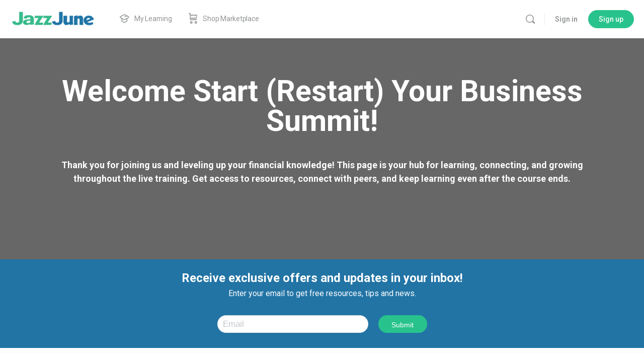

--- FILE ---
content_type: text/html; charset=UTF-8
request_url: https://jazzjune.com/summit/
body_size: 61879
content:
<!doctype html>
<html lang="en-US">
	<head>
		<meta charset="UTF-8">
		<link rel="profile" href="http://gmpg.org/xfn/11">
		<title>Start (restart) Business Summit &#8211; JazzJune</title>
<script type="text/html" id="tmpl-bb-link-preview">
<% if ( link_scrapping ) { %>
	<% if ( link_loading ) { %>
		<span class="bb-url-scrapper-loading bb-ajax-loader"><i class="bb-icon-l bb-icon-spinner animate-spin"></i>Loading preview...</span>
	<% } %>
	<% if ( link_success || link_error ) { %>
		<a title="Cancel Preview" href="#" id="bb-close-link-suggestion">Remove Preview</a>
		<div class="bb-link-preview-container">

			<% if ( link_images && link_images.length && link_success && ! link_error && '' !== link_image_index ) { %>
				<div id="bb-url-scrapper-img-holder">
					<div class="bb-link-preview-image">
						<div class="bb-link-preview-image-cover">
							<img src="<%= link_images[link_image_index] %>"/>
						</div>
						<div class="bb-link-preview-icons">
							<%
							if ( link_images.length > 1 ) { %>
								<a data-bp-tooltip-pos="up" data-bp-tooltip="Change image" href="#" class="icon-exchange toolbar-button bp-tooltip" id="icon-exchange"><i class="bb-icon-l bb-icon-exchange"></i></a>
							<% } %>
							<% if ( link_images.length ) { %>
								<a data-bp-tooltip-pos="up" data-bp-tooltip="Remove image" href="#" class="icon-image-slash toolbar-button bp-tooltip" id="bb-link-preview-remove-image"><i class="bb-icon-l bb-icon-image-slash"></i></a>
							<% } %>
							<a data-bp-tooltip-pos="up" data-bp-tooltip="Confirm" class="toolbar-button bp-tooltip" href="#" id="bb-link-preview-select-image">
								<i class="bb-icon-check bb-icon-l"></i>
							</a>
						</div>
					</div>
					<% if ( link_images.length > 1 ) { %>
						<div class="bb-url-thumb-nav">
							<button type="button" id="bb-url-prevPicButton"><span class="bb-icon-l bb-icon-angle-left"></span></button>
							<button type="button" id="bb-url-nextPicButton"><span class="bb-icon-l bb-icon-angle-right"></span></button>
							<div id="bb-url-scrapper-img-count">
								Image <%= link_image_index + 1 %>&nbsp;of&nbsp;<%= link_images.length %>
							</div>
						</div>
					<% } %>
				</div>
			<% } %>

			<% if ( link_success && ! link_error && link_url ) { %>
				<div class="bb-link-preview-info">
					<% var a = document.createElement('a');
						a.href = link_url;
						var hostname = a.hostname;
						var domainName = hostname.replace('www.', '' );
					%>

					<% if ( 'undefined' !== typeof link_title && link_title.trim() && link_description ) { %>
						<p class="bb-link-preview-link-name"><%= domainName %></p>
					<% } %>

					<% if ( link_success && ! link_error ) { %>
						<p class="bb-link-preview-title"><%= link_title %></p>
					<% } %>

					<% if ( link_success && ! link_error ) { %>
						<div class="bb-link-preview-excerpt"><p><%= link_description %></p></div>
					<% } %>
				</div>
			<% } %>
			<% if ( link_error && ! link_success ) { %>
				<div id="bb-url-error" class="bb-url-error"><%= link_error_msg %></div>
			<% } %>
		</div>
	<% } %>
<% } %>
</script>
<meta name='robots' content='max-image-preview:large' />
<link rel='dns-prefetch' href='//cdn.jsdelivr.net' />
<link rel='dns-prefetch' href='//use.fontawesome.com' />
<link rel="alternate" type="application/rss+xml" title="JazzJune &raquo; Feed" href="https://jazzjune.com/feed/" />
<link rel="alternate" type="application/rss+xml" title="JazzJune &raquo; Comments Feed" href="https://jazzjune.com/comments/feed/" />
<script type="text/javascript">
/* <![CDATA[ */
window._wpemojiSettings = {"baseUrl":"https:\/\/s.w.org\/images\/core\/emoji\/15.0.3\/72x72\/","ext":".png","svgUrl":"https:\/\/s.w.org\/images\/core\/emoji\/15.0.3\/svg\/","svgExt":".svg","source":{"concatemoji":"https:\/\/jazzjune.com\/wp-includes\/js\/wp-emoji-release.min.js?ver=6.5.7"}};
/*! This file is auto-generated */
!function(i,n){var o,s,e;function c(e){try{var t={supportTests:e,timestamp:(new Date).valueOf()};sessionStorage.setItem(o,JSON.stringify(t))}catch(e){}}function p(e,t,n){e.clearRect(0,0,e.canvas.width,e.canvas.height),e.fillText(t,0,0);var t=new Uint32Array(e.getImageData(0,0,e.canvas.width,e.canvas.height).data),r=(e.clearRect(0,0,e.canvas.width,e.canvas.height),e.fillText(n,0,0),new Uint32Array(e.getImageData(0,0,e.canvas.width,e.canvas.height).data));return t.every(function(e,t){return e===r[t]})}function u(e,t,n){switch(t){case"flag":return n(e,"\ud83c\udff3\ufe0f\u200d\u26a7\ufe0f","\ud83c\udff3\ufe0f\u200b\u26a7\ufe0f")?!1:!n(e,"\ud83c\uddfa\ud83c\uddf3","\ud83c\uddfa\u200b\ud83c\uddf3")&&!n(e,"\ud83c\udff4\udb40\udc67\udb40\udc62\udb40\udc65\udb40\udc6e\udb40\udc67\udb40\udc7f","\ud83c\udff4\u200b\udb40\udc67\u200b\udb40\udc62\u200b\udb40\udc65\u200b\udb40\udc6e\u200b\udb40\udc67\u200b\udb40\udc7f");case"emoji":return!n(e,"\ud83d\udc26\u200d\u2b1b","\ud83d\udc26\u200b\u2b1b")}return!1}function f(e,t,n){var r="undefined"!=typeof WorkerGlobalScope&&self instanceof WorkerGlobalScope?new OffscreenCanvas(300,150):i.createElement("canvas"),a=r.getContext("2d",{willReadFrequently:!0}),o=(a.textBaseline="top",a.font="600 32px Arial",{});return e.forEach(function(e){o[e]=t(a,e,n)}),o}function t(e){var t=i.createElement("script");t.src=e,t.defer=!0,i.head.appendChild(t)}"undefined"!=typeof Promise&&(o="wpEmojiSettingsSupports",s=["flag","emoji"],n.supports={everything:!0,everythingExceptFlag:!0},e=new Promise(function(e){i.addEventListener("DOMContentLoaded",e,{once:!0})}),new Promise(function(t){var n=function(){try{var e=JSON.parse(sessionStorage.getItem(o));if("object"==typeof e&&"number"==typeof e.timestamp&&(new Date).valueOf()<e.timestamp+604800&&"object"==typeof e.supportTests)return e.supportTests}catch(e){}return null}();if(!n){if("undefined"!=typeof Worker&&"undefined"!=typeof OffscreenCanvas&&"undefined"!=typeof URL&&URL.createObjectURL&&"undefined"!=typeof Blob)try{var e="postMessage("+f.toString()+"("+[JSON.stringify(s),u.toString(),p.toString()].join(",")+"));",r=new Blob([e],{type:"text/javascript"}),a=new Worker(URL.createObjectURL(r),{name:"wpTestEmojiSupports"});return void(a.onmessage=function(e){c(n=e.data),a.terminate(),t(n)})}catch(e){}c(n=f(s,u,p))}t(n)}).then(function(e){for(var t in e)n.supports[t]=e[t],n.supports.everything=n.supports.everything&&n.supports[t],"flag"!==t&&(n.supports.everythingExceptFlag=n.supports.everythingExceptFlag&&n.supports[t]);n.supports.everythingExceptFlag=n.supports.everythingExceptFlag&&!n.supports.flag,n.DOMReady=!1,n.readyCallback=function(){n.DOMReady=!0}}).then(function(){return e}).then(function(){var e;n.supports.everything||(n.readyCallback(),(e=n.source||{}).concatemoji?t(e.concatemoji):e.wpemoji&&e.twemoji&&(t(e.twemoji),t(e.wpemoji)))}))}((window,document),window._wpemojiSettings);
/* ]]> */
</script>
<link rel='stylesheet' id='pmprommpu_frontend-css' href='https://jazzjune.com/wp-content/plugins/pmpro-multiple-memberships-per-user-0.8.4/css/frontend.css?ver=0.8.2' type='text/css' media='screen' />
<link rel='stylesheet' id='style_fontawesome-css' href='https://use.fontawesome.com/releases/v5.7.1/css/all.css?ver=6.5.7' type='text/css' media='all' />
<link rel='stylesheet' id='bp-nouveau-icons-map-css' href='https://jazzjune.com/wp-content/plugins/buddyboss-platform/bp-templates/bp-nouveau/icons/css/icons-map.min.css?ver=2.5.91' type='text/css' media='screen' />
<link rel='stylesheet' id='bp-nouveau-bb-icons-css' href='https://jazzjune.com/wp-content/plugins/buddyboss-platform/bp-templates/bp-nouveau/icons/css/bb-icons.min.css?ver=1.0.5' type='text/css' media='screen' />
<link rel='stylesheet' id='dashicons-css' href='https://jazzjune.com/wp-includes/css/dashicons.min.css?ver=6.5.7' type='text/css' media='all' />
<link rel='stylesheet' id='bp-nouveau-css' href='https://jazzjune.com/wp-content/plugins/buddyboss-platform/bp-templates/bp-nouveau/css/buddypress.min.css?ver=2.5.91' type='text/css' media='screen' />
<style id='bp-nouveau-inline-css' type='text/css'>
.list-wrap .bs-group-cover a:before{ background:unset; }
body .bp-group-meta .group-type.bb-current-group-book-club {background-color:#D7DFFF;}body .bp-group-meta .group-type.bb-current-group-book-club {color:#28c38d;}
</style>
<link rel='stylesheet' id='buddyboss_legacy-css' href='https://jazzjune.com/wp-content/themes/buddyboss-theme/inc/plugins/buddyboss-menu-icons/vendor/kucrut/icon-picker/css/types/buddyboss_legacy.css?ver=1.0' type='text/css' media='all' />
<link rel='stylesheet' id='font-awesome-css' href='https://jazzjune.com/wp-content/themes/buddyboss-theme/inc/plugins/buddyboss-menu-icons/vendor/kucrut/icon-picker/css/types/font-awesome.css?ver=4.7.0' type='text/css' media='all' />
<link rel='stylesheet' id='bb_theme_block-buddypanel-style-css-css' href='https://jazzjune.com/wp-content/themes/buddyboss-theme/blocks/buddypanel/build/style-buddypanel.css?ver=a43481f57c3cc73f6cce06223a569c14' type='text/css' media='all' />
<style id='classic-theme-styles-inline-css' type='text/css'>
/*! This file is auto-generated */
.wp-block-button__link{color:#fff;background-color:#32373c;border-radius:9999px;box-shadow:none;text-decoration:none;padding:calc(.667em + 2px) calc(1.333em + 2px);font-size:1.125em}.wp-block-file__button{background:#32373c;color:#fff;text-decoration:none}
</style>
<style id='global-styles-inline-css' type='text/css'>
body{--wp--preset--color--black: #000000;--wp--preset--color--cyan-bluish-gray: #abb8c3;--wp--preset--color--white: #ffffff;--wp--preset--color--pale-pink: #f78da7;--wp--preset--color--vivid-red: #cf2e2e;--wp--preset--color--luminous-vivid-orange: #ff6900;--wp--preset--color--luminous-vivid-amber: #fcb900;--wp--preset--color--light-green-cyan: #7bdcb5;--wp--preset--color--vivid-green-cyan: #00d084;--wp--preset--color--pale-cyan-blue: #8ed1fc;--wp--preset--color--vivid-cyan-blue: #0693e3;--wp--preset--color--vivid-purple: #9b51e0;--wp--preset--gradient--vivid-cyan-blue-to-vivid-purple: linear-gradient(135deg,rgba(6,147,227,1) 0%,rgb(155,81,224) 100%);--wp--preset--gradient--light-green-cyan-to-vivid-green-cyan: linear-gradient(135deg,rgb(122,220,180) 0%,rgb(0,208,130) 100%);--wp--preset--gradient--luminous-vivid-amber-to-luminous-vivid-orange: linear-gradient(135deg,rgba(252,185,0,1) 0%,rgba(255,105,0,1) 100%);--wp--preset--gradient--luminous-vivid-orange-to-vivid-red: linear-gradient(135deg,rgba(255,105,0,1) 0%,rgb(207,46,46) 100%);--wp--preset--gradient--very-light-gray-to-cyan-bluish-gray: linear-gradient(135deg,rgb(238,238,238) 0%,rgb(169,184,195) 100%);--wp--preset--gradient--cool-to-warm-spectrum: linear-gradient(135deg,rgb(74,234,220) 0%,rgb(151,120,209) 20%,rgb(207,42,186) 40%,rgb(238,44,130) 60%,rgb(251,105,98) 80%,rgb(254,248,76) 100%);--wp--preset--gradient--blush-light-purple: linear-gradient(135deg,rgb(255,206,236) 0%,rgb(152,150,240) 100%);--wp--preset--gradient--blush-bordeaux: linear-gradient(135deg,rgb(254,205,165) 0%,rgb(254,45,45) 50%,rgb(107,0,62) 100%);--wp--preset--gradient--luminous-dusk: linear-gradient(135deg,rgb(255,203,112) 0%,rgb(199,81,192) 50%,rgb(65,88,208) 100%);--wp--preset--gradient--pale-ocean: linear-gradient(135deg,rgb(255,245,203) 0%,rgb(182,227,212) 50%,rgb(51,167,181) 100%);--wp--preset--gradient--electric-grass: linear-gradient(135deg,rgb(202,248,128) 0%,rgb(113,206,126) 100%);--wp--preset--gradient--midnight: linear-gradient(135deg,rgb(2,3,129) 0%,rgb(40,116,252) 100%);--wp--preset--font-size--small: 13px;--wp--preset--font-size--medium: 20px;--wp--preset--font-size--large: 36px;--wp--preset--font-size--x-large: 42px;--wp--preset--spacing--20: 0.44rem;--wp--preset--spacing--30: 0.67rem;--wp--preset--spacing--40: 1rem;--wp--preset--spacing--50: 1.5rem;--wp--preset--spacing--60: 2.25rem;--wp--preset--spacing--70: 3.38rem;--wp--preset--spacing--80: 5.06rem;--wp--preset--shadow--natural: 6px 6px 9px rgba(0, 0, 0, 0.2);--wp--preset--shadow--deep: 12px 12px 50px rgba(0, 0, 0, 0.4);--wp--preset--shadow--sharp: 6px 6px 0px rgba(0, 0, 0, 0.2);--wp--preset--shadow--outlined: 6px 6px 0px -3px rgba(255, 255, 255, 1), 6px 6px rgba(0, 0, 0, 1);--wp--preset--shadow--crisp: 6px 6px 0px rgba(0, 0, 0, 1);}:where(.is-layout-flex){gap: 0.5em;}:where(.is-layout-grid){gap: 0.5em;}body .is-layout-flex{display: flex;}body .is-layout-flex{flex-wrap: wrap;align-items: center;}body .is-layout-flex > *{margin: 0;}body .is-layout-grid{display: grid;}body .is-layout-grid > *{margin: 0;}:where(.wp-block-columns.is-layout-flex){gap: 2em;}:where(.wp-block-columns.is-layout-grid){gap: 2em;}:where(.wp-block-post-template.is-layout-flex){gap: 1.25em;}:where(.wp-block-post-template.is-layout-grid){gap: 1.25em;}.has-black-color{color: var(--wp--preset--color--black) !important;}.has-cyan-bluish-gray-color{color: var(--wp--preset--color--cyan-bluish-gray) !important;}.has-white-color{color: var(--wp--preset--color--white) !important;}.has-pale-pink-color{color: var(--wp--preset--color--pale-pink) !important;}.has-vivid-red-color{color: var(--wp--preset--color--vivid-red) !important;}.has-luminous-vivid-orange-color{color: var(--wp--preset--color--luminous-vivid-orange) !important;}.has-luminous-vivid-amber-color{color: var(--wp--preset--color--luminous-vivid-amber) !important;}.has-light-green-cyan-color{color: var(--wp--preset--color--light-green-cyan) !important;}.has-vivid-green-cyan-color{color: var(--wp--preset--color--vivid-green-cyan) !important;}.has-pale-cyan-blue-color{color: var(--wp--preset--color--pale-cyan-blue) !important;}.has-vivid-cyan-blue-color{color: var(--wp--preset--color--vivid-cyan-blue) !important;}.has-vivid-purple-color{color: var(--wp--preset--color--vivid-purple) !important;}.has-black-background-color{background-color: var(--wp--preset--color--black) !important;}.has-cyan-bluish-gray-background-color{background-color: var(--wp--preset--color--cyan-bluish-gray) !important;}.has-white-background-color{background-color: var(--wp--preset--color--white) !important;}.has-pale-pink-background-color{background-color: var(--wp--preset--color--pale-pink) !important;}.has-vivid-red-background-color{background-color: var(--wp--preset--color--vivid-red) !important;}.has-luminous-vivid-orange-background-color{background-color: var(--wp--preset--color--luminous-vivid-orange) !important;}.has-luminous-vivid-amber-background-color{background-color: var(--wp--preset--color--luminous-vivid-amber) !important;}.has-light-green-cyan-background-color{background-color: var(--wp--preset--color--light-green-cyan) !important;}.has-vivid-green-cyan-background-color{background-color: var(--wp--preset--color--vivid-green-cyan) !important;}.has-pale-cyan-blue-background-color{background-color: var(--wp--preset--color--pale-cyan-blue) !important;}.has-vivid-cyan-blue-background-color{background-color: var(--wp--preset--color--vivid-cyan-blue) !important;}.has-vivid-purple-background-color{background-color: var(--wp--preset--color--vivid-purple) !important;}.has-black-border-color{border-color: var(--wp--preset--color--black) !important;}.has-cyan-bluish-gray-border-color{border-color: var(--wp--preset--color--cyan-bluish-gray) !important;}.has-white-border-color{border-color: var(--wp--preset--color--white) !important;}.has-pale-pink-border-color{border-color: var(--wp--preset--color--pale-pink) !important;}.has-vivid-red-border-color{border-color: var(--wp--preset--color--vivid-red) !important;}.has-luminous-vivid-orange-border-color{border-color: var(--wp--preset--color--luminous-vivid-orange) !important;}.has-luminous-vivid-amber-border-color{border-color: var(--wp--preset--color--luminous-vivid-amber) !important;}.has-light-green-cyan-border-color{border-color: var(--wp--preset--color--light-green-cyan) !important;}.has-vivid-green-cyan-border-color{border-color: var(--wp--preset--color--vivid-green-cyan) !important;}.has-pale-cyan-blue-border-color{border-color: var(--wp--preset--color--pale-cyan-blue) !important;}.has-vivid-cyan-blue-border-color{border-color: var(--wp--preset--color--vivid-cyan-blue) !important;}.has-vivid-purple-border-color{border-color: var(--wp--preset--color--vivid-purple) !important;}.has-vivid-cyan-blue-to-vivid-purple-gradient-background{background: var(--wp--preset--gradient--vivid-cyan-blue-to-vivid-purple) !important;}.has-light-green-cyan-to-vivid-green-cyan-gradient-background{background: var(--wp--preset--gradient--light-green-cyan-to-vivid-green-cyan) !important;}.has-luminous-vivid-amber-to-luminous-vivid-orange-gradient-background{background: var(--wp--preset--gradient--luminous-vivid-amber-to-luminous-vivid-orange) !important;}.has-luminous-vivid-orange-to-vivid-red-gradient-background{background: var(--wp--preset--gradient--luminous-vivid-orange-to-vivid-red) !important;}.has-very-light-gray-to-cyan-bluish-gray-gradient-background{background: var(--wp--preset--gradient--very-light-gray-to-cyan-bluish-gray) !important;}.has-cool-to-warm-spectrum-gradient-background{background: var(--wp--preset--gradient--cool-to-warm-spectrum) !important;}.has-blush-light-purple-gradient-background{background: var(--wp--preset--gradient--blush-light-purple) !important;}.has-blush-bordeaux-gradient-background{background: var(--wp--preset--gradient--blush-bordeaux) !important;}.has-luminous-dusk-gradient-background{background: var(--wp--preset--gradient--luminous-dusk) !important;}.has-pale-ocean-gradient-background{background: var(--wp--preset--gradient--pale-ocean) !important;}.has-electric-grass-gradient-background{background: var(--wp--preset--gradient--electric-grass) !important;}.has-midnight-gradient-background{background: var(--wp--preset--gradient--midnight) !important;}.has-small-font-size{font-size: var(--wp--preset--font-size--small) !important;}.has-medium-font-size{font-size: var(--wp--preset--font-size--medium) !important;}.has-large-font-size{font-size: var(--wp--preset--font-size--large) !important;}.has-x-large-font-size{font-size: var(--wp--preset--font-size--x-large) !important;}
.wp-block-navigation a:where(:not(.wp-element-button)){color: inherit;}
:where(.wp-block-post-template.is-layout-flex){gap: 1.25em;}:where(.wp-block-post-template.is-layout-grid){gap: 1.25em;}
:where(.wp-block-columns.is-layout-flex){gap: 2em;}:where(.wp-block-columns.is-layout-grid){gap: 2em;}
.wp-block-pullquote{font-size: 1.5em;line-height: 1.6;}
</style>
<link rel='stylesheet' id='bb-pro-enqueue-scripts-css' href='https://jazzjune.com/wp-content/plugins/buddyboss-platform-pro/assets/css/index.min.css?ver=2.5.00' type='text/css' media='all' />
<link rel='stylesheet' id='bb-access-control-css' href='https://jazzjune.com/wp-content/plugins/buddyboss-platform-pro/includes/access-control/assets/css/bb-access-control.min.css?ver=2.5.00' type='text/css' media='all' />
<link rel='stylesheet' id='bb-tutorlms-admin-css' href='https://jazzjune.com/wp-content/plugins/buddyboss-platform-pro/includes/integrations/tutorlms/assets/css/bb-tutorlms-admin.min.css?ver=2.5.91' type='text/css' media='all' />
<link rel='stylesheet' id='bp-media-videojs-css-css' href='https://jazzjune.com/wp-content/plugins/buddyboss-platform/bp-core/css/vendor/video-js.min.css?ver=2.5.91' type='text/css' media='all' />
<link rel='stylesheet' id='bp-mentions-css-css' href='https://jazzjune.com/wp-content/plugins/buddyboss-platform/bp-core/css/mentions.min.css?ver=2.5.91' type='text/css' media='all' />
<link rel='stylesheet' id='buttons-css' href='https://jazzjune.com/wp-includes/css/buttons.min.css?ver=6.5.7' type='text/css' media='all' />
<link rel='stylesheet' id='mediaelement-css' href='https://jazzjune.com/wp-includes/js/mediaelement/mediaelementplayer-legacy.min.css?ver=4.2.17' type='text/css' media='all' />
<link rel='stylesheet' id='wp-mediaelement-css' href='https://jazzjune.com/wp-includes/js/mediaelement/wp-mediaelement.min.css?ver=6.5.7' type='text/css' media='all' />
<link rel='stylesheet' id='media-views-css' href='https://jazzjune.com/wp-includes/css/media-views.min.css?ver=6.5.7' type='text/css' media='all' />
<link rel='stylesheet' id='imgareaselect-css' href='https://jazzjune.com/wp-includes/js/imgareaselect/imgareaselect.css?ver=0.9.8' type='text/css' media='all' />
<link rel='stylesheet' id='style_bootstrap-css' href='https://cdn.jsdelivr.net/npm/bootstrap@5.1.3/dist/css/bootstrap.min.css?ver=6.5.7' type='text/css' media='all' />
<link rel='stylesheet' id='style_learndash-css' href='https://jazzjune.com/wp-content/plugins/jazzjune-by-maxvogelgroup/client_specific/assets/learndash.css?ver=1763885732' type='text/css' media='all' />
<link rel='stylesheet' id='pmpro_frontend-css' href='https://jazzjune.com/wp-content/plugins/paid-memberships-pro/css/frontend.css?ver=3.0.3' type='text/css' media='screen' />
<link rel='stylesheet' id='pmpro_print-css' href='https://jazzjune.com/wp-content/plugins/paid-memberships-pro/css/print.css?ver=3.0.3' type='text/css' media='print' />
<link rel='stylesheet' id='select2-css' href='https://jazzjune.com/wp-content/plugins/paid-memberships-pro/css/select2.min.css?ver=4.0.3' type='text/css' media='screen' />
<link rel='stylesheet' id='pmpro-advanced-levels-styles-css' href='https://jazzjune.com/wp-content/plugins/pmpro-advanced-levels-shortcode/css/pmpro-advanced-levels.css?ver=6.5.7' type='text/css' media='all' />
<link rel='stylesheet' id='woocommerce-layout-css' href='https://jazzjune.com/wp-content/plugins/woocommerce/assets/css/woocommerce-layout.css?ver=8.8.2' type='text/css' media='all' />
<link rel='stylesheet' id='woocommerce-smallscreen-css' href='https://jazzjune.com/wp-content/plugins/woocommerce/assets/css/woocommerce-smallscreen.css?ver=8.8.2' type='text/css' media='only screen and (max-width: 768px)' />
<link rel='stylesheet' id='woocommerce-general-css' href='https://jazzjune.com/wp-content/plugins/woocommerce/assets/css/woocommerce.css?ver=8.8.2' type='text/css' media='all' />
<style id='woocommerce-inline-inline-css' type='text/css'>
.woocommerce form .form-row .required { visibility: visible; }
</style>
<link rel='stylesheet' id='if-menu-site-css-css' href='https://jazzjune.com/wp-content/plugins/if-menu/assets/if-menu-site.css?ver=6.5.7' type='text/css' media='all' />
<link rel='stylesheet' id='redux-extendify-styles-css' href='https://jazzjune.com/wp-content/themes/buddyboss-theme/inc/admin/framework/redux-core/assets/css/extendify-utilities.css?ver=4.4.11' type='text/css' media='all' />
<link rel='stylesheet' id='buddyboss-theme-fonts-css' href='https://jazzjune.com/wp-content/themes/buddyboss-theme/assets/fonts/fonts.css?ver=2.5.81' type='text/css' media='all' />
<link rel='stylesheet' id='elementor-icons-css' href='https://jazzjune.com/wp-content/plugins/elementor/assets/lib/eicons/css/elementor-icons.min.css?ver=5.29.0' type='text/css' media='all' />
<link rel='stylesheet' id='elementor-frontend-css' href='https://jazzjune.com/wp-content/plugins/elementor/assets/css/frontend.min.css?ver=3.21.1' type='text/css' media='all' />
<style id='elementor-frontend-inline-css' type='text/css'>
.elementor-kit-7067{--e-global-color-primary:#2274A5;--e-global-color-secondary:#404040;--e-global-color-text:#7A7A7A;--e-global-color-accent:#28C38D;--e-global-typography-primary-font-family:"Roboto";--e-global-typography-primary-font-weight:600;--e-global-typography-secondary-font-family:"Roboto Slab";--e-global-typography-secondary-font-weight:400;--e-global-typography-text-font-family:"Roboto";--e-global-typography-text-font-weight:400;--e-global-typography-accent-font-family:"Roboto";--e-global-typography-accent-font-weight:500;}.elementor-section.elementor-section-boxed > .elementor-container{max-width:1140px;}.e-con{--container-max-width:1140px;}.elementor-widget:not(:last-child){margin-block-end:20px;}.elementor-element{--widgets-spacing:20px 20px;}{}h1.entry-title{display:var(--page-title-display);}.elementor-kit-7067 e-page-transition{background-color:#FFBC7D;}@media(max-width:1024px){.elementor-section.elementor-section-boxed > .elementor-container{max-width:1024px;}.e-con{--container-max-width:1024px;}}@media(max-width:767px){.elementor-section.elementor-section-boxed > .elementor-container{max-width:767px;}.e-con{--container-max-width:767px;}}
.elementor-13113 .elementor-element.elementor-element-5d3f436b:not(.elementor-motion-effects-element-type-background), .elementor-13113 .elementor-element.elementor-element-5d3f436b > .elementor-motion-effects-container > .elementor-motion-effects-layer{background-color:#FCFCFC;background-image:url("http://migration5.maxvogel.com/wp-content/uploads/2024/05/e8baed04-42b3-45e5-a7b0-873062993fbc_637417819749931425_.jpeg");background-position:0px 25px;background-repeat:no-repeat;background-size:cover;}.elementor-13113 .elementor-element.elementor-element-5d3f436b > .elementor-background-overlay{background-color:#050505;opacity:0.6;transition:background 0.3s, border-radius 0.3s, opacity 0.3s;}.elementor-13113 .elementor-element.elementor-element-5d3f436b{transition:background 0.3s, border 0.3s, border-radius 0.3s, box-shadow 0.3s;margin-top:-100px;margin-bottom:0px;padding:140px 0px 110px 0px;}.elementor-13113 .elementor-element.elementor-element-179c97fc{text-align:center;}.elementor-13113 .elementor-element.elementor-element-179c97fc .elementor-heading-title{color:#FFFFFF;}.elementor-13113 .elementor-element.elementor-element-179c97fc > .elementor-widget-container{margin:25px 0px 25px 0px;}.elementor-13113 .elementor-element.elementor-element-31a3d280{text-align:center;color:#FFFFFF;font-size:18px;}.elementor-13113 .elementor-element.elementor-element-faec379:not(.elementor-motion-effects-element-type-background), .elementor-13113 .elementor-element.elementor-element-faec379 > .elementor-motion-effects-container > .elementor-motion-effects-layer{background-color:var( --e-global-color-primary );}.elementor-13113 .elementor-element.elementor-element-faec379{transition:background 0.3s, border 0.3s, border-radius 0.3s, box-shadow 0.3s;}.elementor-13113 .elementor-element.elementor-element-faec379 > .elementor-background-overlay{transition:background 0.3s, border-radius 0.3s, opacity 0.3s;}.elementor-13113 .elementor-element.elementor-element-acc0950 > .elementor-widget-wrap > .elementor-widget:not(.elementor-widget__width-auto):not(.elementor-widget__width-initial):not(:last-child):not(.elementor-absolute){margin-bottom:5px;}.elementor-13113 .elementor-element.elementor-element-acc0950 > .elementor-element-populated{padding:25px 0px 25px 0px;}.elementor-13113 .elementor-element.elementor-element-2c5b860{text-align:center;}.elementor-13113 .elementor-element.elementor-element-2c5b860 .elementor-heading-title{color:#FFFFFF;}.elementor-13113 .elementor-element.elementor-element-962a360{columns:1;text-align:center;color:#FFFFFF;}.elementor-13113 .elementor-element.elementor-element-962a360 > .elementor-widget-container{margin:0px 0px 0px 0px;padding:0px 0px 0px 0px;}.elementor-13113 .elementor-element.elementor-element-823308a > .elementor-widget-container{margin:-37px 0px -50px 0px;}.elementor-13113 .elementor-element.elementor-element-34fc83f1:not(.elementor-motion-effects-element-type-background), .elementor-13113 .elementor-element.elementor-element-34fc83f1 > .elementor-motion-effects-container > .elementor-motion-effects-layer{background-color:#FCFCFC;}.elementor-13113 .elementor-element.elementor-element-34fc83f1{transition:background 0.3s, border 0.3s, border-radius 0.3s, box-shadow 0.3s;margin-top:0px;margin-bottom:0px;padding:25px 0px 0px 0px;}.elementor-13113 .elementor-element.elementor-element-34fc83f1 > .elementor-background-overlay{transition:background 0.3s, border-radius 0.3s, opacity 0.3s;}.elementor-13113 .elementor-element.elementor-element-f8318b8{text-align:center;}.elementor-13113 .elementor-element.elementor-element-f8318b8 .elementor-heading-title{color:#000000;}.elementor-13113 .elementor-element.elementor-element-f8318b8 > .elementor-widget-container{margin:25px 25px 25px 25px;}.elementor-13113 .elementor-element.elementor-element-c635e10:not(.elementor-motion-effects-element-type-background), .elementor-13113 .elementor-element.elementor-element-c635e10 > .elementor-motion-effects-container > .elementor-motion-effects-layer{background-color:transparent;background-image:linear-gradient(180deg, #FCFCFC 70%, #E7E7E7 100%);}.elementor-13113 .elementor-element.elementor-element-c635e10{transition:background 0.3s, border 0.3s, border-radius 0.3s, box-shadow 0.3s;padding:0px 0px 25px 0px;}.elementor-13113 .elementor-element.elementor-element-c635e10 > .elementor-background-overlay{transition:background 0.3s, border-radius 0.3s, opacity 0.3s;}.elementor-13113 .elementor-element.elementor-element-2ed72d9b .elementor-icon-wrapper{text-align:center;}.elementor-13113 .elementor-element.elementor-element-2ed72d9b.elementor-view-stacked .elementor-icon{background-color:#2274A5;}.elementor-13113 .elementor-element.elementor-element-2ed72d9b.elementor-view-framed .elementor-icon, .elementor-13113 .elementor-element.elementor-element-2ed72d9b.elementor-view-default .elementor-icon{color:#2274A5;border-color:#2274A5;}.elementor-13113 .elementor-element.elementor-element-2ed72d9b.elementor-view-framed .elementor-icon, .elementor-13113 .elementor-element.elementor-element-2ed72d9b.elementor-view-default .elementor-icon svg{fill:#2274A5;}.elementor-13113 .elementor-element.elementor-element-4fe0561b{text-align:center;}.elementor-13113 .elementor-element.elementor-element-6a10b9df .elementor-icon-list-icon i{transition:color 0.3s;}.elementor-13113 .elementor-element.elementor-element-6a10b9df .elementor-icon-list-icon svg{transition:fill 0.3s;}.elementor-13113 .elementor-element.elementor-element-6a10b9df{--e-icon-list-icon-size:14px;--icon-vertical-offset:0px;}.elementor-13113 .elementor-element.elementor-element-6a10b9df .elementor-icon-list-text{transition:color 0.3s;}.elementor-13113 .elementor-element.elementor-element-538f8bfa .elementor-icon-wrapper{text-align:center;}.elementor-13113 .elementor-element.elementor-element-538f8bfa.elementor-view-stacked .elementor-icon{background-color:#2274A5;}.elementor-13113 .elementor-element.elementor-element-538f8bfa.elementor-view-framed .elementor-icon, .elementor-13113 .elementor-element.elementor-element-538f8bfa.elementor-view-default .elementor-icon{color:#2274A5;border-color:#2274A5;}.elementor-13113 .elementor-element.elementor-element-538f8bfa.elementor-view-framed .elementor-icon, .elementor-13113 .elementor-element.elementor-element-538f8bfa.elementor-view-default .elementor-icon svg{fill:#2274A5;}.elementor-13113 .elementor-element.elementor-element-4d636896{text-align:center;}.elementor-13113 .elementor-element.elementor-element-4eac9817 .elementor-icon-list-icon i{transition:color 0.3s;}.elementor-13113 .elementor-element.elementor-element-4eac9817 .elementor-icon-list-icon svg{transition:fill 0.3s;}.elementor-13113 .elementor-element.elementor-element-4eac9817{--e-icon-list-icon-size:14px;--icon-vertical-offset:0px;}.elementor-13113 .elementor-element.elementor-element-4eac9817 .elementor-icon-list-text{transition:color 0.3s;}.elementor-13113 .elementor-element.elementor-element-448d1dce:not(.elementor-motion-effects-element-type-background), .elementor-13113 .elementor-element.elementor-element-448d1dce > .elementor-motion-effects-container > .elementor-motion-effects-layer{background-color:var( --e-global-color-primary );}.elementor-13113 .elementor-element.elementor-element-448d1dce{transition:background 0.3s, border 0.3s, border-radius 0.3s, box-shadow 0.3s;padding:25px 0px 25px 0px;}.elementor-13113 .elementor-element.elementor-element-448d1dce > .elementor-background-overlay{transition:background 0.3s, border-radius 0.3s, opacity 0.3s;}.elementor-13113 .elementor-element.elementor-element-3f094221{text-align:center;}.elementor-13113 .elementor-element.elementor-element-3f094221 .elementor-heading-title{color:#FFFFFF;}.elementor-13113 .elementor-element.elementor-element-40b6fd5d{color:#FFFFFF;}.elementor-13113 .elementor-element.elementor-element-2c05b576{text-align:center;}.elementor-13113 .elementor-element.elementor-element-2c05b576 .elementor-heading-title{color:#FFFFFF;}.elementor-13113 .elementor-element.elementor-element-198d6844{text-align:center;}.elementor-13113 .elementor-element.elementor-element-198d6844 .elementor-heading-title{color:#FFFFFF;}.elementor-13113 .elementor-element.elementor-element-f9b69fa:not(.elementor-motion-effects-element-type-background), .elementor-13113 .elementor-element.elementor-element-f9b69fa > .elementor-motion-effects-container > .elementor-motion-effects-layer{background-color:#FFFFFF;}.elementor-13113 .elementor-element.elementor-element-f9b69fa{transition:background 0.3s, border 0.3s, border-radius 0.3s, box-shadow 0.3s;}.elementor-13113 .elementor-element.elementor-element-f9b69fa > .elementor-background-overlay{transition:background 0.3s, border-radius 0.3s, opacity 0.3s;}.elementor-13113 .elementor-element.elementor-element-649e3fe2 > .elementor-element-populated{transition:background 0.3s, border 0.3s, border-radius 0.3s, box-shadow 0.3s;}.elementor-13113 .elementor-element.elementor-element-649e3fe2 > .elementor-element-populated > .elementor-background-overlay{transition:background 0.3s, border-radius 0.3s, opacity 0.3s;}.elementor-13113 .elementor-element.elementor-element-2d811476 > .elementor-container > .elementor-column > .elementor-widget-wrap{align-content:center;align-items:center;}.elementor-13113 .elementor-element.elementor-element-2d811476{transition:background 0.3s, border 0.3s, border-radius 0.3s, box-shadow 0.3s;margin-top:45px;margin-bottom:45px;}.elementor-13113 .elementor-element.elementor-element-2d811476 > .elementor-background-overlay{transition:background 0.3s, border-radius 0.3s, opacity 0.3s;}.elementor-13113 .elementor-element.elementor-element-365fc98e:not(.elementor-motion-effects-element-type-background) > .elementor-widget-wrap, .elementor-13113 .elementor-element.elementor-element-365fc98e > .elementor-widget-wrap > .elementor-motion-effects-container > .elementor-motion-effects-layer{background-color:rgba(0, 0, 0, 0);}.elementor-13113 .elementor-element.elementor-element-365fc98e > .elementor-element-populated{transition:background 0.3s, border 0.3s, border-radius 0.3s, box-shadow 0.3s;padding:0% 20% 0% 0%;}.elementor-13113 .elementor-element.elementor-element-365fc98e > .elementor-element-populated > .elementor-background-overlay{transition:background 0.3s, border-radius 0.3s, opacity 0.3s;}.elementor-13113 .elementor-element.elementor-element-36c11b4d{text-align:left;color:#44555D;font-size:14px;font-weight:bold;text-transform:uppercase;line-height:16px;letter-spacing:0.8px;}.elementor-13113 .elementor-element.elementor-element-7d96f2c6 .elementor-heading-title{color:#13232A;font-size:58px;font-weight:400;line-height:68px;letter-spacing:0.8px;}.elementor-13113 .elementor-element.elementor-element-7d96f2c6 > .elementor-widget-container{margin:0px 0px 10px 0px;}.elementor-13113 .elementor-element.elementor-element-76fa3efd{color:#44555D;font-size:18px;font-weight:400;line-height:27px;}.elementor-13113 .elementor-element.elementor-element-76fa3efd > .elementor-widget-container{padding:0px 0px 20px 0px;}.elementor-13113 .elementor-element.elementor-element-704b83d:not(.elementor-motion-effects-element-type-background) > .elementor-widget-wrap, .elementor-13113 .elementor-element.elementor-element-704b83d > .elementor-widget-wrap > .elementor-motion-effects-container > .elementor-motion-effects-layer{background-color:rgba(0, 0, 0, 0);}.elementor-13113 .elementor-element.elementor-element-704b83d > .elementor-element-populated{transition:background 0.3s, border 0.3s, border-radius 0.3s, box-shadow 0.3s;}.elementor-13113 .elementor-element.elementor-element-704b83d > .elementor-element-populated > .elementor-background-overlay{transition:background 0.3s, border-radius 0.3s, opacity 0.3s;}.elementor-13113 .elementor-element.elementor-element-ac62471:not(.elementor-motion-effects-element-type-background), .elementor-13113 .elementor-element.elementor-element-ac62471 > .elementor-motion-effects-container > .elementor-motion-effects-layer{background-color:var( --e-global-color-primary );}.elementor-13113 .elementor-element.elementor-element-ac62471{transition:background 0.3s, border 0.3s, border-radius 0.3s, box-shadow 0.3s;padding:0px 0px 40px 0px;}.elementor-13113 .elementor-element.elementor-element-ac62471 > .elementor-background-overlay{transition:background 0.3s, border-radius 0.3s, opacity 0.3s;}.elementor-13113 .elementor-element.elementor-element-3fb8f68 > .elementor-widget-wrap > .elementor-widget:not(.elementor-widget__width-auto):not(.elementor-widget__width-initial):not(:last-child):not(.elementor-absolute){margin-bottom:5px;}.elementor-13113 .elementor-element.elementor-element-3fb8f68 > .elementor-element-populated{padding:25px 0px 25px 0px;}.elementor-13113 .elementor-element.elementor-element-b3e0cca{text-align:center;}.elementor-13113 .elementor-element.elementor-element-b3e0cca .elementor-heading-title{color:#FFFFFF;}.elementor-13113 .elementor-element.elementor-element-b3e0cca > .elementor-widget-container{padding:0px 0px 5px 0px;}.elementor-13113 .elementor-element.elementor-element-711077f > .elementor-widget-container{padding:5px 0px 5px 0px;}.elementor-13113 .elementor-element.elementor-element-5e732f9{text-align:center;}.elementor-13113 .elementor-element.elementor-element-5e732f9 .elementor-heading-title{color:#FFFFFF;}.elementor-13113 .elementor-element.elementor-element-5e732f9 > .elementor-widget-container{padding:10px 0px 0px 0px;}.elementor-13113 .elementor-element.elementor-element-1b6a06f{columns:1;text-align:center;color:#FFFFFF;font-size:14px;}.elementor-13113 .elementor-element.elementor-element-1b6a06f > .elementor-widget-container{margin:0px 0px 0px 0px;padding:0px 0px 0px 0px;}.elementor-13113 .elementor-element.elementor-element-2cf70ad > .elementor-widget-container{margin:-37px 0px -50px 0px;}@media(max-width:1024px){.elementor-13113 .elementor-element.elementor-element-5d3f436b:not(.elementor-motion-effects-element-type-background), .elementor-13113 .elementor-element.elementor-element-5d3f436b > .elementor-motion-effects-container > .elementor-motion-effects-layer{background-position:0px 0px;}.elementor-13113 .elementor-element.elementor-element-823308a > .elementor-widget-container{margin:-33px 0px -50px 0px;}.elementor-13113 .elementor-element.elementor-element-2d811476{margin-top:70px;margin-bottom:70px;}.elementor-13113 .elementor-element.elementor-element-365fc98e > .elementor-element-populated{margin:0px 0px 50px 0px;--e-column-margin-right:0px;--e-column-margin-left:0px;padding:0px 50px 0px 50px;}.elementor-13113 .elementor-element.elementor-element-7d96f2c6 > .elementor-widget-container{margin:0px 0px 0px 0px;}.elementor-13113 .elementor-element.elementor-element-2cf70ad > .elementor-widget-container{margin:-33px 0px -50px 0px;}}@media(max-width:767px){.elementor-13113 .elementor-element.elementor-element-5d3f436b:not(.elementor-motion-effects-element-type-background), .elementor-13113 .elementor-element.elementor-element-5d3f436b > .elementor-motion-effects-container > .elementor-motion-effects-layer{background-position:0px 0px;}.elementor-13113 .elementor-element.elementor-element-acc0950 > .elementor-element-populated{padding:25px 25px 47px 25px;}.elementor-13113 .elementor-element.elementor-element-823308a > .elementor-widget-container{margin:-40px 0px -20px 0px;}.elementor-13113 .elementor-element.elementor-element-2d811476{margin-top:40px;margin-bottom:40px;}.elementor-13113 .elementor-element.elementor-element-365fc98e > .elementor-element-populated{margin:0px 0px 30px 0px;--e-column-margin-right:0px;--e-column-margin-left:0px;padding:0px 10px 0px 10px;}.elementor-13113 .elementor-element.elementor-element-7d96f2c6 > .elementor-widget-container{margin:0px 0px 0px 0px;}.elementor-13113 .elementor-element.elementor-element-3fb8f68 > .elementor-element-populated{padding:25px 25px 47px 25px;}.elementor-13113 .elementor-element.elementor-element-2cf70ad > .elementor-widget-container{margin:-40px 0px -20px 0px;}}@media(min-width:768px){.elementor-13113 .elementor-element.elementor-element-365fc98e{width:50%;}.elementor-13113 .elementor-element.elementor-element-704b83d{width:50%;}}@media(max-width:1024px) and (min-width:768px){.elementor-13113 .elementor-element.elementor-element-365fc98e{width:100%;}.elementor-13113 .elementor-element.elementor-element-704b83d{width:100%;}}
</style>
<link rel='stylesheet' id='swiper-css' href='https://jazzjune.com/wp-content/plugins/elementor/assets/lib/swiper/v8/css/swiper.min.css?ver=8.4.5' type='text/css' media='all' />
<link rel='stylesheet' id='elementor-pro-css' href='https://jazzjune.com/wp-content/plugins/elementor-pro/assets/css/frontend.min.css?ver=3.21.0' type='text/css' media='all' />
<link rel='stylesheet' id='bp-zoom-css' href='https://jazzjune.com/wp-content/plugins/buddyboss-platform-pro/includes/integrations/zoom/assets/css/bp-zoom.min.css?ver=2.5.00' type='text/css' media='all' />
<link rel='stylesheet' id='style_frontend-css' href='https://jazzjune.com/wp-content/plugins/jazzjune-by-maxvogelgroup/client_specific/assets/frontend.css?ver=1763885732' type='text/css' media='all' />
<link rel='stylesheet' id='select2_style-css' href='https://cdn.jsdelivr.net/npm/select2@4.1.0-rc.0/dist/css/select2.min.css?ver=6.5.7' type='text/css' media='all' />
<link rel='stylesheet' id='buddyboss-theme-magnific-popup-css-css' href='https://jazzjune.com/wp-content/themes/buddyboss-theme/assets/css/vendors/magnific-popup.min.css?ver=2.5.81' type='text/css' media='all' />
<link rel='stylesheet' id='buddyboss-theme-select2-css-css' href='https://jazzjune.com/wp-content/themes/buddyboss-theme/assets/css/vendors/select2.min.css?ver=2.5.81' type='text/css' media='all' />
<link rel='stylesheet' id='buddyboss-theme-css-css' href='https://jazzjune.com/wp-content/themes/buddyboss-theme/assets/css/theme.min.css?ver=2.5.81' type='text/css' media='all' />
<link rel='stylesheet' id='buddyboss-theme-template-css' href='https://jazzjune.com/wp-content/themes/buddyboss-theme/assets/css/template-v2.min.css?ver=2.5.81' type='text/css' media='all' />
<link rel='stylesheet' id='buddyboss-theme-buddypress-css' href='https://jazzjune.com/wp-content/themes/buddyboss-theme/assets/css/buddypress.min.css?ver=2.5.81' type='text/css' media='all' />
<link rel='stylesheet' id='buddyboss-theme-forums-css' href='https://jazzjune.com/wp-content/themes/buddyboss-theme/assets/css/bbpress.min.css?ver=2.5.81' type='text/css' media='all' />
<link rel='stylesheet' id='buddyboss-theme-woocommerce-css' href='https://jazzjune.com/wp-content/themes/buddyboss-theme/assets/css/woocommerce.min.css?ver=2.5.81' type='text/css' media='all' />
<link rel='stylesheet' id='buddyboss-theme-elementor-css' href='https://jazzjune.com/wp-content/themes/buddyboss-theme/assets/css/elementor.min.css?ver=2.5.81' type='text/css' media='all' />
<link rel='stylesheet' id='buddyboss-theme-pmpro-css' href='https://jazzjune.com/wp-content/themes/buddyboss-theme/assets/css/pmpro.min.css?ver=2.5.81' type='text/css' media='all' />
<link rel='stylesheet' id='buddyboss-child-css-css' href='https://jazzjune.com/wp-content/themes/jazzjune-by-maxvogelgroup/assets/css/custom.css?ver=1.0.0' type='text/css' media='all' />
<link rel='stylesheet' id='google-fonts-1-css' href='https://fonts.googleapis.com/css?family=Roboto%3A100%2C100italic%2C200%2C200italic%2C300%2C300italic%2C400%2C400italic%2C500%2C500italic%2C600%2C600italic%2C700%2C700italic%2C800%2C800italic%2C900%2C900italic%7CRoboto+Slab%3A100%2C100italic%2C200%2C200italic%2C300%2C300italic%2C400%2C400italic%2C500%2C500italic%2C600%2C600italic%2C700%2C700italic%2C800%2C800italic%2C900%2C900italic&#038;display=auto&#038;ver=6.5.7' type='text/css' media='all' />
<link rel='stylesheet' id='elementor-icons-shared-0-css' href='https://jazzjune.com/wp-content/plugins/elementor/assets/lib/font-awesome/css/fontawesome.min.css?ver=5.15.3' type='text/css' media='all' />
<link rel='stylesheet' id='elementor-icons-fa-regular-css' href='https://jazzjune.com/wp-content/plugins/elementor/assets/lib/font-awesome/css/regular.min.css?ver=5.15.3' type='text/css' media='all' />
<link rel='stylesheet' id='elementor-icons-fa-solid-css' href='https://jazzjune.com/wp-content/plugins/elementor/assets/lib/font-awesome/css/solid.min.css?ver=5.15.3' type='text/css' media='all' />
<link rel='stylesheet' id='elementor-icons-fa-brands-css' href='https://jazzjune.com/wp-content/plugins/elementor/assets/lib/font-awesome/css/brands.min.css?ver=5.15.3' type='text/css' media='all' />
<link rel="preconnect" href="https://fonts.gstatic.com/" crossorigin><script type="text/javascript" src="https://jazzjune.com/wp-includes/js/jquery/jquery.min.js?ver=3.7.1" id="jquery-core-js"></script>
<script type="text/javascript" src="https://jazzjune.com/wp-includes/js/jquery/jquery-migrate.min.js?ver=3.4.1" id="jquery-migrate-js"></script>
<script type="text/javascript" src="https://jazzjune.com/wp-content/plugins/paid-memberships-pro/js/jquery.creditCardValidator.js?ver=6.5.7" id="jquery.creditCardValidator-js"></script>
<script type="text/javascript" id="pmpro-recaptcha-v2-js-extra">
/* <![CDATA[ */
var pmpro_recaptcha_v2 = {"error_message":"Please check the ReCAPTCHA box to confirm you are not a bot."};
/* ]]> */
</script>
<script type="text/javascript" src="https://jazzjune.com/wp-content/plugins/paid-memberships-pro/js/pmpro-recaptcha-v2.js?ver=3.0.3" id="pmpro-recaptcha-v2-js"></script>
<script type="text/javascript" id="bb-twemoji-js-extra">
/* <![CDATA[ */
var bbemojiSettings = {"baseUrl":"https:\/\/s.w.org\/images\/core\/emoji\/14.0.0\/72x72\/","ext":".png","svgUrl":"https:\/\/s.w.org\/images\/core\/emoji\/14.0.0\/svg\/","svgExt":".svg"};
/* ]]> */
</script>
<script type="text/javascript" src="https://jazzjune.com/wp-includes/js/twemoji.min.js?ver=2.5.91" id="bb-twemoji-js"></script>
<script type="text/javascript" src="https://jazzjune.com/wp-content/plugins/buddyboss-platform/bp-core/js/bb-emoji-loader.min.js?ver=2.5.91" id="bb-emoji-loader-js"></script>
<script type="text/javascript" id="bb-reaction-js-extra">
/* <![CDATA[ */
var bbReactionVars = {"ajax_url":"https:\/\/jazzjune.com\/wp-admin\/admin-ajax.php"};
/* ]]> */
</script>
<script type="text/javascript" src="https://jazzjune.com/wp-content/plugins/buddyboss-platform-pro/includes/reactions/assets/js/bb-reaction.min.js?ver=2.5.00" id="bb-reaction-js"></script>
<script type="text/javascript" id="bb-tutorlms-admin-js-extra">
/* <![CDATA[ */
var bbTutorLMSVars = {"ajax_url":"https:\/\/jazzjune.com\/wp-admin\/admin-ajax.php","select_course_placeholder":"Start typing a course name to associate with this group."};
/* ]]> */
</script>
<script type="text/javascript" src="https://jazzjune.com/wp-content/plugins/buddyboss-platform-pro/includes/integrations/tutorlms/assets/js/bb-tutorlms-admin.min.js?ver=2.5.91" id="bb-tutorlms-admin-js"></script>
<script type="text/javascript" src="https://jazzjune.com/wp-content/plugins/buddyboss-platform/bp-core/js/vendor/magnific-popup.js?ver=2.5.91" id="bp-nouveau-magnific-popup-js"></script>
<script type="text/javascript" src="https://jazzjune.com/wp-content/plugins/buddyboss-platform/bp-core/js/widget-members.min.js?ver=2.5.91" id="bp-widget-members-js"></script>
<script type="text/javascript" src="https://jazzjune.com/wp-content/plugins/buddyboss-platform/bp-core/js/jquery-query.min.js?ver=2.5.91" id="bp-jquery-query-js"></script>
<script type="text/javascript" src="https://jazzjune.com/wp-content/plugins/buddyboss-platform/bp-core/js/vendor/jquery-cookie.min.js?ver=2.5.91" id="bp-jquery-cookie-js"></script>
<script type="text/javascript" src="https://jazzjune.com/wp-content/plugins/buddyboss-platform/bp-core/js/vendor/jquery-scroll-to.min.js?ver=2.5.91" id="bp-jquery-scroll-to-js"></script>
<script type="text/javascript" id="bp-media-dropzone-js-extra">
/* <![CDATA[ */
var bp_media_dropzone = {"dictDefaultMessage":"Drop files here to upload","dictFallbackMessage":"Your browser does not support drag'n'drop file uploads.","dictFallbackText":"Please use the fallback form below to upload your files like in the olden days.","dictFileTooBig":"Sorry, file size is too big ({{filesize}} MB). Max file size limit: {{maxFilesize}} MB.","dictInvalidFileType":"You can't upload files of this type.","dictResponseError":"Server responded with {{statusCode}} code.","dictCancelUpload":"Cancel upload","dictUploadCanceled":"Upload canceled.","dictCancelUploadConfirmation":"Are you sure you want to cancel this upload?","dictRemoveFile":"Remove file","dictMaxFilesExceeded":"You cannot upload more than 10 files at a time."};
/* ]]> */
</script>
<script type="text/javascript" src="https://jazzjune.com/wp-content/plugins/buddyboss-platform/bp-core/js/vendor/dropzone.min.js?ver=2.5.91" id="bp-media-dropzone-js"></script>
<script type="text/javascript" src="https://jazzjune.com/wp-content/plugins/buddyboss-platform/bp-core/js/vendor/exif.js?ver=2.5.91" id="bp-exif-js"></script>
<script type="text/javascript" src="https://jazzjune.com/wp-content/plugins/buddyboss-platform/bp-core/js/vendor/video.min.js?ver=2.5.91" id="bp-media-videojs-js"></script>
<script type="text/javascript" src="https://jazzjune.com/wp-content/plugins/buddyboss-platform/bp-core/js/vendor/videojs-seek-buttons.min.js?ver=2.5.91" id="bp-media-videojs-seek-buttons-js"></script>
<script type="text/javascript" src="https://jazzjune.com/wp-content/plugins/buddyboss-platform/bp-core/js/vendor/flv.js?ver=2.5.91" id="bp-media-videojs-flv-js"></script>
<script type="text/javascript" src="https://jazzjune.com/wp-content/plugins/buddyboss-platform/bp-core/js/vendor/videojs-flash.js?ver=2.5.91" id="bp-media-videojs-flash-js"></script>
<script type="text/javascript" src="https://jazzjune.com/wp-content/plugins/buddyboss-platform/bp-groups/js/widget-groups.min.js?ver=2.5.91" id="groups_widget_groups_list-js-js"></script>
<script type="text/javascript" src="https://jazzjune.com/wp-content/plugins/buddyboss-platform/bp-friends/js/widget-friends.min.js?ver=2.5.91" id="bp_core_widget_friends-js-js"></script>
<script type="text/javascript" id="utils-js-extra">
/* <![CDATA[ */
var userSettings = {"url":"\/","uid":"0","time":"1763885731","secure":"1"};
/* ]]> */
</script>
<script type="text/javascript" src="https://jazzjune.com/wp-includes/js/utils.min.js?ver=6.5.7" id="utils-js"></script>
<script type="text/javascript" src="https://jazzjune.com/wp-includes/js/plupload/moxie.min.js?ver=1.3.5" id="moxiejs-js"></script>
<script type="text/javascript" src="https://jazzjune.com/wp-includes/js/plupload/plupload.min.js?ver=2.1.9" id="plupload-js"></script>
<!--[if lt IE 8]>
<script type="text/javascript" src="https://jazzjune.com/wp-includes/js/json2.min.js?ver=2015-05-03" id="json2-js"></script>
<![endif]-->
<script type="text/javascript" id="pmpro_checkout-js-extra">
/* <![CDATA[ */
var pmpro = {"ajaxurl":"https:\/\/jazzjune.com\/wp-admin\/admin-ajax.php","ajax_timeout":"5000","show_discount_code":"1","discount_code_passed_in":"","sensitiveCheckoutRequestVars":["password","password2","password2_copy","AccountNumber","CVV","ExpirationMonth","ExpirationYear","add_sub_accounts_password"],"update_nonce":""};
/* ]]> */
</script>
<script type="text/javascript" src="https://jazzjune.com/wp-content/plugins/paid-memberships-pro/js/pmpro-checkout.js?ver=3.0.3" id="pmpro_checkout-js"></script>
<script type="text/javascript" src="https://jazzjune.com/wp-content/plugins/paid-memberships-pro/js/select2.min.js?ver=4.0.3" id="select2-js" defer="defer" data-wp-strategy="defer"></script>
<script type="text/javascript" src="https://jazzjune.com/wp-content/plugins/woocommerce/assets/js/jquery-blockui/jquery.blockUI.min.js?ver=2.7.0-wc.8.8.2" id="jquery-blockui-js" defer="defer" data-wp-strategy="defer"></script>
<script type="text/javascript" id="wc-add-to-cart-js-extra">
/* <![CDATA[ */
var wc_add_to_cart_params = {"ajax_url":"\/wp-admin\/admin-ajax.php","wc_ajax_url":"\/?wc-ajax=%%endpoint%%","i18n_view_cart":"View cart","cart_url":"\/marketplace\/checkout\/","is_cart":"","cart_redirect_after_add":"no"};
/* ]]> */
</script>
<script type="text/javascript" src="https://jazzjune.com/wp-content/plugins/woocommerce/assets/js/frontend/add-to-cart.min.js?ver=8.8.2" id="wc-add-to-cart-js" defer="defer" data-wp-strategy="defer"></script>
<script type="text/javascript" src="https://jazzjune.com/wp-content/plugins/woocommerce/assets/js/js-cookie/js.cookie.min.js?ver=2.1.4-wc.8.8.2" id="js-cookie-js" defer="defer" data-wp-strategy="defer"></script>
<script type="text/javascript" id="woocommerce-js-extra">
/* <![CDATA[ */
var woocommerce_params = {"ajax_url":"\/wp-admin\/admin-ajax.php","wc_ajax_url":"\/?wc-ajax=%%endpoint%%"};
/* ]]> */
</script>
<script type="text/javascript" src="https://jazzjune.com/wp-content/plugins/woocommerce/assets/js/frontend/woocommerce.min.js?ver=8.8.2" id="woocommerce-js" defer="defer" data-wp-strategy="defer"></script>
<script type="text/javascript" src="https://cdn.jsdelivr.net/npm/select2@4.1.0-rc.0/dist/js/select2.min.js?ver=6.5.7" id="select2_script-js"></script>
<script type="text/javascript" src="https://jazzjune.com/wp-content/themes/jazzjune-by-maxvogelgroup/assets/js/custom.js?ver=1.0.0" id="buddyboss-child-js-js"></script>
<link rel="https://api.w.org/" href="https://jazzjune.com/wp-json/" /><link rel="alternate" type="application/json" href="https://jazzjune.com/wp-json/wp/v2/pages/13113" /><link rel="EditURI" type="application/rsd+xml" title="RSD" href="https://jazzjune.com/xmlrpc.php?rsd" />
<meta name="generator" content="WordPress 6.5.7" />
<meta name="generator" content="WooCommerce 8.8.2" />
<link rel="canonical" href="/summit/" />
<link rel='shortlink' href='/?p=13113' />
<link rel="alternate" type="application/json+oembed" href="https://jazzjune.com/wp-json/oembed/1.0/embed?url=%2Fsummit%2F" />
<link rel="alternate" type="text/xml+oembed" href="https://jazzjune.com/wp-json/oembed/1.0/embed?url=%2Fsummit%2F&#038;format=xml" />

	<script>var ajaxurl = 'https://jazzjune.com/wp-admin/admin-ajax.php';</script>

	<meta name="web_author" content="Max Vogel Group - Managed Websites for Small Businesses - maxvogel.com" />    <!-- maxvogelgroup_trackingcodes -->
    <!-- Global site tag (gtag.js) - Google Analytics -->
        <script async src="https://www.googletagmanager.com/gtag/js?id=UA-131479844-2"></script>
        <script>
          window.dataLayer = window.dataLayer || [];
          function gtag(){dataLayer.push(arguments);}
          gtag('js', new Date());
        
          gtag('config', 'UA-131479844-2');
        </script>

	<style>

	</style>
<meta name="generator" content="Redux 4.4.11" /><meta name="viewport" content="width=device-width, initial-scale=1.0, maximum-scale=1.0, user-scalable=0" />                <style type="text/css">
                    @font-face { font-family: Synthese Light; src: url(http://migration5.maxvogel.com/wp-content/uploads/2020/07/Synthese-Light.woff) format('woff'); font-weight: 100; font-style: normal; font-display: swap; }                </style>
					<noscript><style>.woocommerce-product-gallery{ opacity: 1 !important; }</style></noscript>
	<meta name="generator" content="Elementor 3.21.1; features: e_optimized_assets_loading, additional_custom_breakpoints; settings: css_print_method-internal, google_font-enabled, font_display-auto">
<link rel="icon" href="https://jazzjune.com/wp-content/uploads/2021/11/jazzjune_lockup-transparent-100x100.png" sizes="32x32" />
<link rel="icon" href="https://jazzjune.com/wp-content/uploads/2021/11/jazzjune_lockup-transparent.png" sizes="192x192" />
<link rel="apple-touch-icon" href="https://jazzjune.com/wp-content/uploads/2021/11/jazzjune_lockup-transparent.png" />
<meta name="msapplication-TileImage" content="https://jazzjune.com/wp-content/uploads/2021/11/jazzjune_lockup-transparent.png" />
<style id="buddyboss_theme-style">:root{--bb-primary-color:#28C38D;--bb-primary-color-rgb:40, 195, 141;--bb-body-background-color:#FAFBFD;--bb-body-background-color-rgb:250, 251, 253;--bb-content-background-color:#FFFFFF;--bb-content-alternate-background-color:#FBFBFC;--bb-content-border-color:#E7E9EC;--bb-content-border-color-rgb:231, 233, 236;--bb-cover-image-background-color:#607387;--bb-headings-color:#122B46;--bb-headings-color-rgb:18, 43, 70;--bb-body-text-color:#4D5C6D;--bb-body-text-color-rgb:77, 92, 109;--bb-alternate-text-color:#A3A5A9;--bb-alternate-text-color-rgb:163, 165, 169;--bb-primary-button-background-regular:#28C38D;--bb-primary-button-background-hover:#93E1C6;--bb-primary-button-border-regular:#28C38D;--bb-primary-button-border-hover:#93E1C6;--bb-primary-button-text-regular:#FFFFFF;--bb-primary-button-text-regular-rgb:255, 255, 255;--bb-primary-button-text-hover:#FFFFFF;--bb-primary-button-text-hover-rgb:255, 255, 255;--bb-secondary-button-background-regular:#FFFFFF;--bb-secondary-button-background-hover:#FFFFFF;--bb-secondary-button-border-regular:#28C38D;--bb-secondary-button-border-hover:#93E1C6;--bb-secondary-button-text-regular:#28C38D;--bb-secondary-button-text-hover:#93E1C6;--bb-header-background:#FFFFFF;--bb-header-alternate-background:#F2F4F5;--bb-header-links:#939597;--bb-header-links-hover:#28C38D;--bb-header-mobile-logo-size:px;--bb-header-height:76px;--bb-sidenav-background:#FFFFFF;--bb-sidenav-text-regular:#939597;--bb-sidenav-text-hover:#939597;--bb-sidenav-text-active:#FFFFFF;--bb-sidenav-menu-background-color-regular:#FFFFFF;--bb-sidenav-menu-background-color-hover:#F2F4F5;--bb-sidenav-menu-background-color-active:#28C38D;--bb-sidenav-count-text-color-regular:#939597;--bb-sidenav-count-text-color-hover:#FFFFFF;--bb-sidenav-count-text-color-active:#28C38D;--bb-sidenav-count-background-color-regular:#F2F4F5;--bb-sidenav-count-background-color-hover:#28C38D;--bb-sidenav-count-background-color-active:#FFFFFF;--bb-footer-background:#FFFFFF;--bb-footer-widget-background:#FFFFFF;--bb-footer-text-color:#5A5A5A;--bb-footer-menu-link-color-regular:#5A5A5A;--bb-footer-menu-link-color-hover:#28C38D;--bb-footer-menu-link-color-active:#1E2132;--bb-admin-screen-bgr-color:#FAFBFD;--bb-admin-screen-txt-color:#122B46;--bb-login-register-link-color-regular:#5A5A5A;--bb-login-register-link-color-hover:#28C38D;--bb-login-register-button-background-color-regular:#28C38D;--bb-login-register-button-background-color-hover:#93E1C6;--bb-login-register-button-border-color-regular:#28C38D;--bb-login-register-button-border-color-hover:#93E1C6;--bb-login-register-button-text-color-regular:#FFFFFF;--bb-login-register-button-text-color-hover:#FFFFFF;--bb-label-background-color:#D7DFFF;--bb-label-text-color:#28C38D;--bb-tooltip-background:#122B46;--bb-tooltip-background-rgb:18, 43, 70;--bb-tooltip-color:#FFFFFF;--bb-default-notice-color:#2274A5;--bb-default-notice-color-rgb:34, 116, 165;--bb-success-color:#28C38D;--bb-success-color-rgb:40, 195, 141;--bb-warning-color:#F7BA45;--bb-warning-color-rgb:247, 186, 69;--bb-danger-color:#EF3E46;--bb-danger-color-rgb:239, 62, 70;--bb-login-custom-heading-color:#FFFFFF;--bb-button-radius:100px;--bb-block-radius:10px;--bb-option-radius:5px;--bb-block-radius-inner:6px;--bb-input-radius:6px;--bb-label-type-radius:6px;--bb-checkbox-radius:5.4px;--bb-primary-button-focus-shadow:0px 0px 1px 2px rgba(0, 0, 0, 0.05), inset 0px 0px 0px 2px rgba(0, 0, 0, 0.08);--bb-secondary-button-focus-shadow:0px 0px 1px 2px rgba(0, 0, 0, 0.05), inset 0px 0px 0px 2px rgba(0, 0, 0, 0.08);--bb-outline-button-focus-shadow:0px 0px 1px 2px rgba(0, 0, 0, 0.05), inset 0px 0px 0px 2px rgba(0, 0, 0, 0.08);--bb-input-focus-shadow:0px 0px 0px 2px rgba(var(--bb-primary-color-rgb), 0.1);--bb-input-focus-border-color:var(--bb-primary-color);--bb-widget-title-text-transform:none;}.bb-style-primary-bgr-color {background-color:#28C38D;}.bb-style-border-radius {border-radius:100px;}#site-logo .site-title img {max-height:inherit;}.site-header-container .site-branding {min-width:170px;}#site-logo .site-title .bb-logo img,#site-logo .site-title img.bb-logo,.buddypanel .site-title img {width:170px;}.footer-logo img {max-width:50px;}.site-header-container #site-logo .bb-logo img,.site-header-container #site-logo .site-title img.bb-logo,.site-title img.bb-mobile-logo {max-height:76px}.sticky-header .site-content,body.buddypress.sticky-header .site-content,.bb-buddypanel.sticky-header .site-content,.single-sfwd-quiz.bb-buddypanel.sticky-header .site-content,.single-sfwd-lessons.bb-buddypanel.sticky-header .site-content,.single-sfwd-topic.bb-buddypanel.sticky-header .site-content {padding-top:76px}.site-header .site-header-container,.header-search-wrap,.header-search-wrap input.search-field,.header-search-wrap form.search-form {height:76px;}.sticky-header .bp-feedback.bp-sitewide-notice {top:76px;}@media screen and (max-width:767px) {.bb-mobile-header {height:76px;}#learndash-content .lms-topic-sidebar-wrapper .lms-topic-sidebar-data {height:calc(90vh - 76px);}}[data-balloon]:after,[data-bp-tooltip]:after {background-color:rgba( 18,43,70,1 );box-shadow:none;}[data-balloon]:before,[data-bp-tooltip]:before {background:no-repeat url("data:image/svg+xml;charset=utf-8,%3Csvg%20xmlns%3D%22http://www.w3.org/2000/svg%22%20width%3D%2236px%22%20height%3D%2212px%22%3E%3Cpath%20fill%3D%22rgba( 18,43,70,1 )%22%20transform%3D%22rotate(0)%22%20d%3D%22M2.658,0.000%20C-13.615,0.000%2050.938,0.000%2034.662,0.000%20C28.662,0.000%2023.035,12.002%2018.660,12.002%20C14.285,12.002%208.594,0.000%202.658,0.000%20Z%22/%3E%3C/svg%3E");background-size:100% auto;}[data-bp-tooltip][data-bp-tooltip-pos="right"]:before,[data-balloon][data-balloon-pos='right']:before {background:no-repeat url("data:image/svg+xml;charset=utf-8,%3Csvg%20xmlns%3D%22http://www.w3.org/2000/svg%22%20width%3D%2212px%22%20height%3D%2236px%22%3E%3Cpath%20fill%3D%22rgba( 18,43,70,1 )%22%20transform%3D%22rotate(90 6 6)%22%20d%3D%22M2.658,0.000%20C-13.615,0.000%2050.938,0.000%2034.662,0.000%20C28.662,0.000%2023.035,12.002%2018.660,12.002%20C14.285,12.002%208.594,0.000%202.658,0.000%20Z%22/%3E%3C/svg%3E");background-size:100% auto;}[data-bp-tooltip][data-bp-tooltip-pos="left"]:before,[data-balloon][data-balloon-pos='left']:before {background:no-repeat url("data:image/svg+xml;charset=utf-8,%3Csvg%20xmlns%3D%22http://www.w3.org/2000/svg%22%20width%3D%2212px%22%20height%3D%2236px%22%3E%3Cpath%20fill%3D%22rgba( 18,43,70,1 )%22%20transform%3D%22rotate(-90 18 18)%22%20d%3D%22M2.658,0.000%20C-13.615,0.000%2050.938,0.000%2034.662,0.000%20C28.662,0.000%2023.035,12.002%2018.660,12.002%20C14.285,12.002%208.594,0.000%202.658,0.000%20Z%22/%3E%3C/svg%3E");background-size:100% auto;}[data-bp-tooltip][data-bp-tooltip-pos="down-left"]:before,[data-bp-tooltip][data-bp-tooltip-pos="down"]:before,[data-balloon][data-balloon-pos='down']:before {background:no-repeat url("data:image/svg+xml;charset=utf-8,%3Csvg%20xmlns%3D%22http://www.w3.org/2000/svg%22%20width%3D%2236px%22%20height%3D%2212px%22%3E%3Cpath%20fill%3D%22rgba( 18,43,70,1 )%22%20transform%3D%22rotate(180 18 6)%22%20d%3D%22M2.658,0.000%20C-13.615,0.000%2050.938,0.000%2034.662,0.000%20C28.662,0.000%2023.035,12.002%2018.660,12.002%20C14.285,12.002%208.594,0.000%202.658,0.000%20Z%22/%3E%3C/svg%3E");background-size:100% auto;}</style>
            <style id="buddyboss_theme-bp-style">
                #buddypress #header-cover-image.has-default,#buddypress #header-cover-image.has-default .guillotine-window img,.bs-group-cover.has-default a {background-color:#607387;}.login-split {background-image:url(http://migration5.maxvogel.com/wp-content/uploads/2022/07/icons-bg.png);background-size:cover;background-position:50% 50%;}body.buddypress.register .register-section-logo img,body.buddypress.activation .activate-section-logo img {width:50px;}
            </style>
            
            <style id="buddyboss_theme-forums-style">
                .bbpress .widget_display_forums > ul.bb-sidebar-forums > li a:before {border-color:#a8bf73;}.bbpress .widget_display_forums > ul.bb-sidebar-forums > li a:before {background-color:rgba( 168,191,115,0.5 );}
            </style>
            
		<style id="buddyboss_theme-custom-style">

		a.bb-close-panel i {top:21px;}
		</style>
				<style type="text/css" id="wp-custom-css">
			/*
.progress{
	display: inline-block !important;
	vertical-align:baseline !important;
	background-color: #ffffff !important;
	overflow: visible !important;
}
*/		</style>
		<style>/*compensates for WooCommerce banner notice covering bottom line of footer MVG #66*/
#page > footer > div {
    margin-bottom: 50px;
}




.wfp-order-payment-section {display: none;}
#wp-admin-bar-my-account-xprofile {display: none;}
#wp-admin-bar-my-account-settings {display: none;}
#wp-admin-bar-my-account-activity {display: none;}
#wp-admin-bar-my-account-notifications {display: none;}
#wp-admin-bar-my-account-messages {display: none;}
#wp-admin-bar-my-account-friends {display: none;}
#wp-admin-bar-my-account-groups {display: none;}
#wp-admin-bar-my-account-forums {display: none;}
#header-my-account-menu {padding-top: 10px;}
.logout-link {display: none;}

.primary-menu .current-menu-ancestor>a>i, .primary-menu .current-menu-item>a>i, .primary-menu .current-menu-parent>a>i, .primary-menu .current_page_item>a>i {
    color: #28C38D;
}


.wfp-view section.wfp-dashboard .wfp-campaign-content #wfp_regForm .wfp-tab-step-control .wfp-step {
	background-color: #28C38D;
}
.wfp-view .xs-btn-primary {
    background-color: #28C38D;
    }
    
.wfp-view section.wfp-dashboard div.dashboard-content .dashboard-left-section .wfp-add-campaign .add-button {
    -webkit-box-shadow: 0px 0px 0px rgba(50, 74, 255, 0.5);
    box-shadow: 0px 0px 0px rgba(50, 74, 255, 0.5);

}

.related.products {
display: none;
}

.woocommerce-store-notice {
position: fixed !important;
top: initial !important;
bottom: 0;
background-color: #28C38D !important;
padding: .5em 0 !important;
}

#post-178 > div > div > div > div.woocommerce-order-details-wrapper{
    display: none;
}

#post-6587 > div > div:nth-child(2) > div:nth-child(1) > div.wfp-post-body > div > h3 {
    display: none;
}
.ytp-show-cards-title{
    display: none;
}

#header-cover-image {
    margin-top: -60px !important;
}</style>		
		<!-- PLATFORM TITLES -->
		<style>.platformHeader{display:none;}</style><style>.header-padding{min-height:76px;}</style>	</head>

	<body class="bp-nouveau page-template page-template-elementor_header_footer page page-id-13113 theme-buddyboss-theme pmpro-body-has-access woocommerce-no-js buddyboss-theme bb-template-v2 buddypanel-logo-off bb-custom-typo  header-style-1  menu-style-standard sticky-header bp-search elementor-default elementor-template-full-width elementor-kit-7067 elementor-page elementor-page-13113 no-js">

        
		
		<div id="page" class="site">

			
			<header id="masthead" class="site-header site-header--bb">
				<div class="container site-header-container flex default-header">
    <a href="#" class="bb-toggle-panel"><i class="bb-icon-l bb-icon-sidebar"></i></a>
    
<div id="site-logo" class="site-branding ">
	<div class="site-title">
		<a href="https://jazzjune.com/" rel="home">
			<img fetchpriority="high" width="743" height="137" src="https://jazzjune.com/wp-content/uploads/2020/10/cropped-JazzJune_lockup_betablue.png" class="bb-logo" alt="" decoding="async" srcset="https://jazzjune.com/wp-content/uploads/2020/10/cropped-JazzJune_lockup_betablue.png 743w, https://jazzjune.com/wp-content/uploads/2020/10/cropped-JazzJune_lockup_betablue-300x55.png 300w, https://jazzjune.com/wp-content/uploads/2020/10/cropped-JazzJune_lockup_betablue-624x115.png 624w, https://jazzjune.com/wp-content/uploads/2020/10/cropped-JazzJune_lockup_betablue-600x111.png 600w" sizes="(max-width: 743px) 100vw, 743px" />		</a>
	</div>
</div>	<nav id="site-navigation" class="main-navigation" data-menu-space="120">
		<div id="primary-navbar">
			<ul id="primary-menu" class="primary-menu bb-primary-overflow"><li id="menu-item-10975" class="menu-item menu-item-type-custom menu-item-object-custom menu-item-10975 icon-added"><a href="http://migration5.maxvogel.com/social/members/me/account/content/"><i class="_mi _before bb-icon-l buddyboss bb-icon-graduation-cap" aria-hidden="true"></i><span>My Learning</span></a></li>
<li id="menu-item-9409" class="menu-item menu-item-type-custom menu-item-object-custom menu-item-9409 icon-added"><a href="http://migration5.maxvogel.com/marketplace/"><i class="_mi _before bb-icon-l buddyboss bb-icon-shopping-cart" aria-hidden="true"></i><span>Shop Marketplace</span></a></li>
</ul>			<div id="navbar-collapse">
				<a class="more-button" href="#"><i class="bb-icon-f bb-icon-ellipsis-h"></i></a>
				<div class="sub-menu">
					<div class="wrapper">
						<ul id="navbar-extend" class="sub-menu-inner"></ul>
					</div>
				</div>
			</div>
		</div>
	</nav>
		
<div id="header-aside" class="header-aside name_and_avatar">
	<div class="header-aside-inner">

		
							<a href="#" class="header-search-link" data-balloon-pos="down" data-balloon="Search"><i class="bb-icon-l bb-icon-search"></i></a>
				<span class="search-separator bb-separator"></span>
								<div class="bb-header-buttons">
					<a href="https://jazzjune.com/wp-login.php" class="button small outline signin-button link">Sign in</a>

											<a class="button small signup guesttrigger_directsignup">Sign up</a>
									</div>
			
	</div><!-- .header-aside-inner -->
</div><!-- #header-aside -->
</div>
<div class="bb-mobile-header-wrapper bb-single-icon">
	<div class="bb-mobile-header flex align-items-center">
		<div class="bb-left-panel-icon-wrap">
			<a href="#" class="push-left bb-left-panel-mobile"><i class="bb-icon-l bb-icon-bars"></i></a>
		</div>

		<div class="flex-1 mobile-logo-wrapper">
			
			<div class="site-title">

				<a href="https://jazzjune.com/" rel="home">
					<img width="743" height="137" src="https://jazzjune.com/wp-content/uploads/2020/10/cropped-JazzJune_lockup_betablue.png" class="bb-mobile-logo" alt="" decoding="async" srcset="https://jazzjune.com/wp-content/uploads/2020/10/cropped-JazzJune_lockup_betablue.png 743w, https://jazzjune.com/wp-content/uploads/2020/10/cropped-JazzJune_lockup_betablue-300x55.png 300w, https://jazzjune.com/wp-content/uploads/2020/10/cropped-JazzJune_lockup_betablue-624x115.png 624w, https://jazzjune.com/wp-content/uploads/2020/10/cropped-JazzJune_lockup_betablue-600x111.png 600w" sizes="(max-width: 743px) 100vw, 743px" />				</a>

			</div>
		</div>
		<div class="header-aside">
								<a data-balloon-pos="left" data-balloon="Search" href="#" class="push-right header-search-link"><i class="bb-icon-l bb-icon-search"></i></a>
							</div>
	</div>

	<div class="header-search-wrap">
		<div class="container">
			
<form role="search" method="get" class="search-form" action="https://jazzjune.com/">
	<label>
		<span class="screen-reader-text">Search for:</span>
		<input type="search" class="search-field-top" placeholder="Search" value="" name="s" />
	</label>
</form>
			<a data-balloon-pos="left" data-balloon="Close" href="#" class="close-search"><i class="bb-icon-l bb-icon-times"></i></a>
		</div>
	</div>
</div>

<div class="bb-mobile-panel-wrapper left light closed">
	<div class="bb-mobile-panel-inner">
		<div class="bb-mobile-panel-header">
							<div class="logo-wrap">
					<a href="https://jazzjune.com/" rel="home">
						<img width="743" height="137" src="https://jazzjune.com/wp-content/uploads/2020/10/cropped-JazzJune_lockup_betablue.png" class="bb-mobile-logo" alt="" decoding="async" srcset="https://jazzjune.com/wp-content/uploads/2020/10/cropped-JazzJune_lockup_betablue.png 743w, https://jazzjune.com/wp-content/uploads/2020/10/cropped-JazzJune_lockup_betablue-300x55.png 300w, https://jazzjune.com/wp-content/uploads/2020/10/cropped-JazzJune_lockup_betablue-624x115.png 624w, https://jazzjune.com/wp-content/uploads/2020/10/cropped-JazzJune_lockup_betablue-600x111.png 600w" sizes="(max-width: 743px) 100vw, 743px" />					</a>
				</div>
						<a href="#" class="bb-close-panel"><i class="bb-icon-l bb-icon-times"></i></a>
		</div>

		<nav class="main-navigation" data-menu-space="120">
			<ul id="menu-platforms" class="bb-primary-menu mobile-menu buddypanel-menu side-panel-menu"><li class="menu-item menu-item-type-custom menu-item-object-custom menu-item-10975"><a href="http://migration5.maxvogel.com/social/members/me/account/content/"><i class="_mi _before bb-icon-l buddyboss bb-icon-graduation-cap" aria-hidden="true"></i><span>My Learning</span></a></li>
<li class="menu-item menu-item-type-custom menu-item-object-custom menu-item-9409"><a href="http://migration5.maxvogel.com/marketplace/"><i class="_mi _before bb-icon-l buddyboss bb-icon-shopping-cart" aria-hidden="true"></i><span>Shop Marketplace</span></a></li>
</ul>		</nav>

	</div>
</div>
<div class="header-search-wrap">
	<div class="container">
		
<form role="search" method="get" class="search-form" action="https://jazzjune.com/">
	<label>
		<span class="screen-reader-text">Search for:</span>
		<input type="search" class="search-field-top" placeholder="Search..." value="" name="s" />
	</label>
</form>
		<a href="#" class="close-search"><i class="bb-icon-l bb-icon-times"></i></a>
	</div>
</div>			</header>
			<!-- PLATFORM TITLE HEADER -->
			<header class="header-padding"></header>
			<header class="platformHeader">
				<div class="headerBackground" style="background-image:url(https://marketplace.jazzjune.com/wp-content/uploads/buddypress/members/15/cover-image/5ef8d89091ab6-bp-cover-image.jpg); height: 110px;"></div>
				<div class="headerOverlay"></div>
				<div class="headerContent">
					<div class="header-content-area" style="text-align: left;">
						<h1 class="platformTitle" style="color: #ffffff;">
													</h1>
							<!--
							  Start (restart) Business Summit 
							-->
							<!--
							<span class="mobileHide" style="font-size: 20px;">A radiant, fresh experience to browse products, courses, and more.</span></h1>
						-->
					</div>
				</div>
			</header>

			
			
			<div id="content" class="site-content">

				
				<div class="container">
					<div class="bb-elementor-content">		<div data-elementor-type="wp-page" data-elementor-id="13113" class="elementor elementor-13113" data-elementor-post-type="page">
						<section class="elementor-section elementor-top-section elementor-element elementor-element-5d3f436b elementor-section-boxed elementor-section-height-default elementor-section-height-default" data-id="5d3f436b" data-element_type="section" data-settings="{&quot;background_background&quot;:&quot;classic&quot;}">
							<div class="elementor-background-overlay"></div>
							<div class="elementor-container elementor-column-gap-default">
					<div class="elementor-column elementor-col-100 elementor-top-column elementor-element elementor-element-297c7f19" data-id="297c7f19" data-element_type="column">
			<div class="elementor-widget-wrap elementor-element-populated">
						<div class="elementor-element elementor-element-179c97fc elementor-widget elementor-widget-heading" data-id="179c97fc" data-element_type="widget" data-widget_type="heading.default">
				<div class="elementor-widget-container">
			<h1 class="elementor-heading-title elementor-size-xxl">Welcome Start (Restart) Your Business Summit!</h1>		</div>
				</div>
				<div class="elementor-element elementor-element-31a3d280 elementor-widget elementor-widget-text-editor" data-id="31a3d280" data-element_type="widget" data-widget_type="text-editor.default">
				<div class="elementor-widget-container">
			<div class="bb-theme-elementor-wrap bb-elementor-custom-color bb-elementor-custom-size">				<p><strong>Thank you for joining us and leveling up your financial knowledge! This page is your hub for learning, connecting, and growing throughout the live training. Get access to resources, connect with peers, and keep learning even after the course ends.</strong></p>				</div>		</div>
				</div>
					</div>
		</div>
					</div>
		</section>
				<section class="elementor-section elementor-top-section elementor-element elementor-element-faec379 elementor-section-full_width elementor-section-height-default elementor-section-height-default" data-id="faec379" data-element_type="section" data-settings="{&quot;background_background&quot;:&quot;classic&quot;}">
						<div class="elementor-container elementor-column-gap-default">
					<div class="elementor-column elementor-col-100 elementor-top-column elementor-element elementor-element-acc0950" data-id="acc0950" data-element_type="column">
			<div class="elementor-widget-wrap elementor-element-populated">
						<div class="elementor-element elementor-element-2c5b860 elementor-widget elementor-widget-heading" data-id="2c5b860" data-element_type="widget" data-widget_type="heading.default">
				<div class="elementor-widget-container">
			<h2 class="elementor-heading-title elementor-size-default">Receive exclusive offers and updates in your inbox!</h2>		</div>
				</div>
				<div class="elementor-element elementor-element-962a360 elementor-widget elementor-widget-text-editor" data-id="962a360" data-element_type="widget" data-widget_type="text-editor.default">
				<div class="elementor-widget-container">
			<div class="bb-theme-elementor-wrap bb-elementor-custom-color">				<p>Enter your email to get free resources, tips and news.</p>				</div>		</div>
				</div>
				<div class="elementor-element elementor-element-823308a elementor-widget elementor-widget-html" data-id="823308a" data-element_type="widget" data-widget_type="html.default">
				<div class="elementor-widget-container">
			<center><script type="text/javascript" src="https://jazu-zgph.maillist-manage.net/js/optin.min.js" onload="setupSF('sf3zec9f958bfd35472c1c8847ee00c53a20f38d1471129fcea97830f3fbaa786551','ZCFORMVIEW',false,'acc',false,'2')"></script><script type="text/javascript">function runOnFormSubmit_sf3zec9f958bfd35472c1c8847ee00c53a20f38d1471129fcea97830f3fbaa786551(th){/*Before submit, if you want to trigger your event, "include your code here"*/};</script><style>#customForm p{display:inline;}.quick_form_31_css * { -webkit-box-sizing: border-box !important; -moz-box-sizing: border-box !important; box-sizing: border-box !important; overflow-wrap: break-word }@media only screen and (max-width: 600px) {.quick_form_31_css[name="SIGNUP_BODY"] { width: 100% !important; min-width: 100% !important; margin: 0px auto !important; padding: 0px !important } .SIGNUP_FLD { width: 90% !important; margin: 10px 5% !important; padding: 0px !important } .SIGNUP_FLD input { margin: 0 !important } }</style><div id="sf3zec9f958bfd35472c1c8847ee00c53a20f38d1471129fcea97830f3fbaa786551" data-type="signupform" style="opacity: 1;"><div id="customForm"><div class="quick_form_31_css" style="background-color: rgb(34, 116, 165); z-index: 2; font-family: Arial; border-width: 1px; border-color: rgb(235, 235, 235); overflow: hidden; border-style: none; height: 125px; width: 500px" name="SIGNUP_BODY"><div><div style="font-size: 14px; font-family: Arial; font-weight: bold; color: rgb(138, 104, 215); text-align: left; padding: 15px 30px 5px; display: block; width: 20px" id="SIGNUP_HEADING"></div><div style="position:relative;"><div id="Zc_SignupSuccess" style="display:none;position:absolute;margin-left:4%;width:90%;background-color: white; padding: 3px; border: 3px solid rgb(194, 225, 154);  margin-top: 10px;margin-bottom:10px;word-break:break-all"><table width="100%" cellpadding="0" cellspacing="0" border="0"><tbody><tr><td width="10%"><img decoding="async" class="successicon" src="https://jazu-zgph.maillist-manage.net/images/challangeiconenable.jpg" align="absmiddle"></td><td><span id="signupSuccessMsg" style="color: rgb(73, 140, 132); font-family: sans-serif; font-size: 14px;word-break:break-word">&nbsp;&nbsp;Thank you for Signing Up</span></td></tr></tbody></table></div></div><form method="POST" id="zcampaignOptinForm" style="margin: 0px; width: 100%; padding: 0px 25px" action="https://jazu-zgph.maillist-manage.net/weboptin.zc" target="_zcSignup"><div style="background-color: rgb(255, 235, 232); padding: 10px; color: rgb(210, 0, 0); font-size: 11px; margin: 20px 10px 0px; border: 1px solid rgb(255, 217, 211); opacity: 1; width: 320px; height: 25px; display: none" id="errorMsgDiv">Please correct the marked field(s) below.</div><div style="position: relative; margin: 15px 0px 30px; display: inline-block; height: 35px; width: 300px" class="SIGNUP_FLD"><input type="text" style="font-size: 17px; border: 1px solid rgb(235, 235, 235); border-radius: 50px; width: 100%; height: 100%; z-index: 4; outline: none; padding: 5px 10px; color: rgb(136, 136, 136); text-align: left; font-family: &quot;Arial&quot;; background-color: transparent; background-color: rgb(255, 255, 255); box-sizing: border-box" placeholder="Email" changeitem="SIGNUP_FORM_FIELD" name="CONTACT_EMAIL" id="EMBED_FORM_EMAIL_LABEL"><div style="position: relative !important; height: 0px !important; width: 0px !important; float: left !important"></div><div style="position: relative !important; height: 0px !important; width: 0px !important; float: left !important"></div><div style="position: relative !important; height: 0px !important; width: 0px !important; float: left !important"></div><div style="position: relative !important; height: 0px !important; width: 0px !important; float: left !important"></div><div style="position: relative !important; height: 0px !important; width: 0px !important; float: left !important"></div><div style="position: relative !important; height: 0px !important; width: 0px !important; float: left !important"></div><div style="position: relative !important; height: 0px !important; width: 0px !important; float: left !important"></div><div style="position: relative !important; height: 0px !important; width: 0px !important; float: left !important"></div><div style="position: relative !important; height: 0px !important; width: 0px !important; float: left !important"></div></div><div style="position: relative; margin: 0px 0px 0px 20px; text-align: left; display: inline-block; width: 97px; height: 35px" class="SIGNUP_FLD"><input type="button" style="text-align: center; width: 100%; height: 100%; z-index: 5; border: 0px none; color: rgb(255, 255, 255); cursor: pointer; outline: none; font-size: 14px; background-color: rgb(40, 195, 141); border-radius: 50px" name="SIGNUP_SUBMIT_BUTTON" id="zcWebOptin" value="Submit"></div><input type="hidden" id="fieldBorder" value=""><input type="hidden" id="submitType" name="submitType" value="optinCustomView"><input type="hidden" id="emailReportId" name="emailReportId" value=""><input type="hidden" id="formType" name="formType" value="QuickForm"><input type="hidden" name="zx" id="cmpZuid" value="12a45ac1a"><input type="hidden" name="zcvers" value="3.0"><input type="hidden" name="oldListIds" id="allCheckedListIds" value=""><input type="hidden" id="mode" name="mode" value="OptinCreateView"><input type="hidden" id="zcld" name="zcld" value="190a1a49b6788729"><input type="hidden" id="zctd" name="zctd" value=""><input type="hidden" id="document_domain" value=""><input type="hidden" id="zc_Url" value="jazu-zgph.maillist-manage.net"><input type="hidden" id="new_optin_response_in" value="2"><input type="hidden" id="duplicate_optin_response_in" value="2"><input type="hidden" name="zc_trackCode" id="zc_trackCode" value="ZCFORMVIEW"><input type="hidden" id="zc_formIx" name="zc_formIx" value="3zec9f958bfd35472c1c8847ee00c53a20f38d1471129fcea97830f3fbaa786551"><input type="hidden" id="viewFrom" value="URL_ACTION"><span style="display: none" id="dt_CONTACT_EMAIL">1,true,6,Contact Email,2</span></form></div></div><div style="display: none" id="unauthPageTitle">LearnBiz Signup</div></div><img decoding="async" src="https://jazu-zgph.maillist-manage.net/images/spacer.gif" id="refImage" onload="referenceSetter(this)" style="display:none;"></div><input type="hidden" id="signupFormType" value="QuickForm_Horizontal"><div id="zcOptinOverLay" oncontextmenu="return false" style="display:none;text-align: center; background-color: rgb(0, 0, 0); opacity: 0.5; z-index: 100; position: fixed; width: 100%; top: 0px; left: 0px; height: 988px;"></div><div id="zcOptinSuccessPopup" style="display:none;z-index: 9999;width: 800px; height: 40%;top: 84px;position: fixed; left: 26%;background-color: #FFFFFF;border-color: #E6E6E6; border-style: solid; border-width: 1px;  box-shadow: 0 1px 10px #424242;padding: 35px;"><span style="position: absolute;top: -16px;right:-14px;z-index:99999;cursor: pointer;" id="closeSuccess"><img decoding="async" src="https://jazu-zgph.maillist-manage.net/images/videoclose.png"></span><div id="zcOptinSuccessPanel"></div></div></center>		</div>
				</div>
					</div>
		</div>
					</div>
		</section>
				<section class="elementor-section elementor-top-section elementor-element elementor-element-34fc83f1 elementor-section-boxed elementor-section-height-default elementor-section-height-default" data-id="34fc83f1" data-element_type="section" data-settings="{&quot;background_background&quot;:&quot;classic&quot;}">
						<div class="elementor-container elementor-column-gap-default">
					<div class="elementor-column elementor-col-100 elementor-top-column elementor-element elementor-element-45d7a020" data-id="45d7a020" data-element_type="column">
			<div class="elementor-widget-wrap elementor-element-populated">
						<div class="elementor-element elementor-element-f8318b8 elementor-widget elementor-widget-heading" data-id="f8318b8" data-element_type="widget" data-widget_type="heading.default">
				<div class="elementor-widget-container">
			<h1 class="elementor-heading-title elementor-size-xxl">Your Training Today</h1>		</div>
				</div>
					</div>
		</div>
					</div>
		</section>
				<section class="elementor-section elementor-top-section elementor-element elementor-element-c635e10 elementor-section-boxed elementor-section-height-default elementor-section-height-default" data-id="c635e10" data-element_type="section" data-settings="{&quot;background_background&quot;:&quot;gradient&quot;}">
						<div class="elementor-container elementor-column-gap-default">
					<div class="elementor-column elementor-col-100 elementor-top-column elementor-element elementor-element-6dad395" data-id="6dad395" data-element_type="column">
			<div class="elementor-widget-wrap elementor-element-populated">
						<section class="elementor-section elementor-inner-section elementor-element elementor-element-6134df5 elementor-section-boxed elementor-section-height-default elementor-section-height-default" data-id="6134df5" data-element_type="section">
						<div class="elementor-container elementor-column-gap-default">
					<div class="elementor-column elementor-col-50 elementor-inner-column elementor-element elementor-element-af3cabf" data-id="af3cabf" data-element_type="column">
			<div class="elementor-widget-wrap elementor-element-populated">
						<div class="elementor-element elementor-element-2ed72d9b elementor-view-default elementor-widget elementor-widget-icon" data-id="2ed72d9b" data-element_type="widget" data-widget_type="icon.default">
				<div class="elementor-widget-container">
					<div class="elementor-icon-wrapper">
			<div class="elementor-icon">
			<i aria-hidden="true" class="far fa-list-alt"></i>			</div>
		</div>
				</div>
				</div>
				<div class="elementor-element elementor-element-4fe0561b elementor-widget elementor-widget-heading" data-id="4fe0561b" data-element_type="widget" data-widget_type="heading.default">
				<div class="elementor-widget-container">
			<h3 class="elementor-heading-title elementor-size-default">Agenda</h3>		</div>
				</div>
				<div class="elementor-element elementor-element-6a10b9df elementor-align-center elementor-icon-list--layout-traditional elementor-list-item-link-full_width elementor-widget elementor-widget-icon-list" data-id="6a10b9df" data-element_type="widget" data-widget_type="icon-list.default">
				<div class="elementor-widget-container">
					<ul class="elementor-icon-list-items">
							<li class="elementor-icon-list-item">
											<span class="elementor-icon-list-icon">
							<i aria-hidden="true" class="far fa-calendar"></i>						</span>
										<span class="elementor-icon-list-text">Thursday, May 16th</span>
									</li>
								<li class="elementor-icon-list-item">
											<span class="elementor-icon-list-icon">
							<i aria-hidden="true" class="far fa-clock"></i>						</span>
										<span class="elementor-icon-list-text">12:00pm - 1:00pm</span>
									</li>
								<li class="elementor-icon-list-item">
											<span class="elementor-icon-list-icon">
							<i aria-hidden="true" class="far fa-question-circle"></i>						</span>
										<span class="elementor-icon-list-text">Q+A at the end</span>
									</li>
						</ul>
				</div>
				</div>
					</div>
		</div>
				<div class="elementor-column elementor-col-50 elementor-inner-column elementor-element elementor-element-4a5455f" data-id="4a5455f" data-element_type="column">
			<div class="elementor-widget-wrap elementor-element-populated">
						<div class="elementor-element elementor-element-538f8bfa elementor-view-default elementor-widget elementor-widget-icon" data-id="538f8bfa" data-element_type="widget" data-widget_type="icon.default">
				<div class="elementor-widget-container">
					<div class="elementor-icon-wrapper">
			<div class="elementor-icon">
			<i aria-hidden="true" class="fas fa-bullseye"></i>			</div>
		</div>
				</div>
				</div>
				<div class="elementor-element elementor-element-4d636896 elementor-widget elementor-widget-heading" data-id="4d636896" data-element_type="widget" data-widget_type="heading.default">
				<div class="elementor-widget-container">
			<h3 class="elementor-heading-title elementor-size-default">Key Learning Targets</h3>		</div>
				</div>
				<div class="elementor-element elementor-element-4eac9817 elementor-align-center elementor-icon-list--layout-traditional elementor-list-item-link-full_width elementor-widget elementor-widget-icon-list" data-id="4eac9817" data-element_type="widget" data-widget_type="icon-list.default">
				<div class="elementor-widget-container">
					<ul class="elementor-icon-list-items">
							<li class="elementor-icon-list-item">
											<span class="elementor-icon-list-icon">
							<i aria-hidden="true" class="fas fa-brain"></i>						</span>
										<span class="elementor-icon-list-text">Test Your Financial IQ</span>
									</li>
								<li class="elementor-icon-list-item">
											<span class="elementor-icon-list-icon">
							<i aria-hidden="true" class="fas fa-chart-line"></i>						</span>
										<span class="elementor-icon-list-text">Why Does It Matter?</span>
									</li>
								<li class="elementor-icon-list-item">
											<span class="elementor-icon-list-icon">
							<i aria-hidden="true" class="fab fa-uncharted"></i>						</span>
										<span class="elementor-icon-list-text">What Should You Do?</span>
									</li>
						</ul>
				</div>
				</div>
					</div>
		</div>
					</div>
		</section>
					</div>
		</div>
					</div>
		</section>
				<section class="elementor-section elementor-top-section elementor-element elementor-element-448d1dce elementor-section-boxed elementor-section-height-default elementor-section-height-default" data-id="448d1dce" data-element_type="section" data-settings="{&quot;background_background&quot;:&quot;classic&quot;}">
						<div class="elementor-container elementor-column-gap-default">
					<div class="elementor-column elementor-col-100 elementor-top-column elementor-element elementor-element-3a3feb25" data-id="3a3feb25" data-element_type="column">
			<div class="elementor-widget-wrap elementor-element-populated">
						<div class="elementor-element elementor-element-3f094221 elementor-widget elementor-widget-heading" data-id="3f094221" data-element_type="widget" data-widget_type="heading.default">
				<div class="elementor-widget-container">
			<h1 class="elementor-heading-title elementor-size-xxl">Knowledge Check!</h1>		</div>
				</div>
				<div class="elementor-element elementor-element-40b6fd5d elementor-widget elementor-widget-text-editor" data-id="40b6fd5d" data-element_type="widget" data-widget_type="text-editor.default">
				<div class="elementor-widget-container">
			<div class="bb-theme-elementor-wrap bb-elementor-custom-color">				<p style="text-align: center;">Your answers are anonymous and there&#8217;s no pass or fail. Answer each question and review the correct answers. We&#8217;ll discuss the results together in class.</p>				</div>		</div>
				</div>
				<section class="elementor-section elementor-inner-section elementor-element elementor-element-49e3a2fc elementor-section-boxed elementor-section-height-default elementor-section-height-default" data-id="49e3a2fc" data-element_type="section">
						<div class="elementor-container elementor-column-gap-default">
					<div class="elementor-column elementor-col-50 elementor-inner-column elementor-element elementor-element-47052050" data-id="47052050" data-element_type="column">
			<div class="elementor-widget-wrap elementor-element-populated">
						<div class="elementor-element elementor-element-2c05b576 elementor-widget elementor-widget-heading" data-id="2c05b576" data-element_type="widget" data-widget_type="heading.default">
				<div class="elementor-widget-container">
			<h3 class="elementor-heading-title elementor-size-default">Step 1: Answer the Questions</h3>		</div>
				</div>
				<div class="elementor-element elementor-element-7fdd3cde elementor-align-center elementor-widget elementor-widget-button" data-id="7fdd3cde" data-element_type="widget" data-widget_type="button.default">
				<div class="elementor-widget-container">
					<div class="elementor-button-wrapper">
			<a class="elementor-button elementor-button-link elementor-size-sm" href="https://survey.zohopublic.com/zs/kpClOq" target="_blank">
						<span class="elementor-button-content-wrapper">
									<span class="elementor-button-text">Answer Questions</span>
					</span>
					</a>
		</div>
				</div>
				</div>
					</div>
		</div>
				<div class="elementor-column elementor-col-50 elementor-inner-column elementor-element elementor-element-12c114b7" data-id="12c114b7" data-element_type="column">
			<div class="elementor-widget-wrap elementor-element-populated">
						<div class="elementor-element elementor-element-198d6844 elementor-widget elementor-widget-heading" data-id="198d6844" data-element_type="widget" data-widget_type="heading.default">
				<div class="elementor-widget-container">
			<h3 class="elementor-heading-title elementor-size-default">Step 2: Review Results</h3>		</div>
				</div>
				<div class="elementor-element elementor-element-7854806b elementor-align-center elementor-widget elementor-widget-button" data-id="7854806b" data-element_type="widget" data-widget_type="button.default">
				<div class="elementor-widget-container">
					<div class="elementor-button-wrapper">
			<a class="elementor-button elementor-button-link elementor-size-sm" href="https://survey.zohopublic.com/zs/report/nzClY2" target="_blank">
						<span class="elementor-button-content-wrapper">
									<span class="elementor-button-text">Review Results</span>
					</span>
					</a>
		</div>
				</div>
				</div>
					</div>
		</div>
					</div>
		</section>
				<div class="elementor-element elementor-element-2216793b elementor-widget elementor-widget-menu-anchor" data-id="2216793b" data-element_type="widget" data-widget_type="menu-anchor.default">
				<div class="elementor-widget-container">
					<div class="elementor-menu-anchor" id="gbtn"></div>
				</div>
				</div>
					</div>
		</div>
					</div>
		</section>
				<section class="elementor-section elementor-top-section elementor-element elementor-element-f9b69fa elementor-section-stretched elementor-section-boxed elementor-section-height-default elementor-section-height-default" data-id="f9b69fa" data-element_type="section" data-settings="{&quot;stretch_section&quot;:&quot;section-stretched&quot;,&quot;background_background&quot;:&quot;classic&quot;}">
						<div class="elementor-container elementor-column-gap-default">
					<div class="elementor-column elementor-col-100 elementor-top-column elementor-element elementor-element-649e3fe2" data-id="649e3fe2" data-element_type="column" data-settings="{&quot;background_background&quot;:&quot;classic&quot;}">
			<div class="elementor-widget-wrap elementor-element-populated">
						<section class="elementor-section elementor-inner-section elementor-element elementor-element-2d811476 elementor-section-content-middle elementor-section-boxed elementor-section-height-default elementor-section-height-default" data-id="2d811476" data-element_type="section" data-settings="{&quot;background_background&quot;:&quot;classic&quot;}">
						<div class="elementor-container elementor-column-gap-default">
					<div class="elementor-column elementor-col-50 elementor-inner-column elementor-element elementor-element-365fc98e" data-id="365fc98e" data-element_type="column" data-settings="{&quot;background_background&quot;:&quot;classic&quot;}">
			<div class="elementor-widget-wrap elementor-element-populated">
						<div class="elementor-element elementor-element-36c11b4d elementor-widget elementor-widget-text-editor" data-id="36c11b4d" data-element_type="widget" data-widget_type="text-editor.default">
				<div class="elementor-widget-container">
			<div class="bb-theme-elementor-wrap bb-elementor-custom-color bb-elementor-custom-size bb-elementor-custom-line-height">				<p>Meet Your Live instructor</p>				</div>		</div>
				</div>
				<div class="elementor-element elementor-element-7d96f2c6 elementor-widget elementor-widget-heading" data-id="7d96f2c6" data-element_type="widget" data-widget_type="heading.default">
				<div class="elementor-widget-container">
			<h2 class="elementor-heading-title elementor-size-default">Ryan Murray</h2>		</div>
				</div>
				<div class="elementor-element elementor-element-76fa3efd elementor-widget elementor-widget-text-editor" data-id="76fa3efd" data-element_type="widget" data-widget_type="text-editor.default">
				<div class="elementor-widget-container">
			<div class="bb-theme-elementor-wrap bb-elementor-custom-color bb-elementor-custom-size bb-elementor-custom-line-height">				<p>Ryan Murray is heavily involved in multiple entrepreneurial activities and loves working with small to medium sized businesses. Ryan is the creator of The 5 Disciplines of Marketing, Growth By The Numbers, and Entry Level to Success. He has trained hundreds of successful entrepreneurs in marketing, finance, customer service, and personal development. He is author of the book Startup Marketing and is co-host of the <a href="https://open.spotify.com/show/0zp1KFRdVUB5jQ4ttfLlRz?si=ce261cd7a3b34fae" target="_blank" rel="noopener">LearnBiz podcast</a>.</p>				</div>		</div>
				</div>
					</div>
		</div>
				<div class="elementor-column elementor-col-50 elementor-inner-column elementor-element elementor-element-704b83d" data-id="704b83d" data-element_type="column" data-settings="{&quot;background_background&quot;:&quot;classic&quot;}">
			<div class="elementor-widget-wrap elementor-element-populated">
						<div class="elementor-element elementor-element-1cd037bb elementor-widget elementor-widget-image" data-id="1cd037bb" data-element_type="widget" data-widget_type="image.default">
				<div class="elementor-widget-container">
													<img decoding="async" width="300" height="300" src="https://jazzjune.com/wp-content/uploads/2023/10/Ryan-Murray.png" class="attachment-full size-full wp-image-11188" alt="" srcset="https://jazzjune.com/wp-content/uploads/2023/10/Ryan-Murray.png 300w, https://jazzjune.com/wp-content/uploads/2023/10/Ryan-Murray-150x150.png 150w, https://jazzjune.com/wp-content/uploads/2023/10/Ryan-Murray-100x100.png 100w" sizes="(max-width: 300px) 100vw, 300px" />													</div>
				</div>
					</div>
		</div>
					</div>
		</section>
					</div>
		</div>
					</div>
		</section>
				<section class="elementor-section elementor-top-section elementor-element elementor-element-ac62471 elementor-section-full_width elementor-section-height-default elementor-section-height-default" data-id="ac62471" data-element_type="section" data-settings="{&quot;background_background&quot;:&quot;classic&quot;}">
						<div class="elementor-container elementor-column-gap-default">
					<div class="elementor-column elementor-col-100 elementor-top-column elementor-element elementor-element-3fb8f68" data-id="3fb8f68" data-element_type="column">
			<div class="elementor-widget-wrap elementor-element-populated">
						<div class="elementor-element elementor-element-b3e0cca elementor-widget elementor-widget-heading" data-id="b3e0cca" data-element_type="widget" data-widget_type="heading.default">
				<div class="elementor-widget-container">
			<h1 class="elementor-heading-title elementor-size-default">Check out more of my content on JazzJune!</h1>		</div>
				</div>
				<div class="elementor-element elementor-element-711077f elementor-align-center elementor-widget elementor-widget-button" data-id="711077f" data-element_type="widget" data-widget_type="button.default">
				<div class="elementor-widget-container">
					<div class="elementor-button-wrapper">
			<a class="elementor-button elementor-button-link elementor-size-sm" href="http://migration5.maxvogel.com/learnbiz/" target="_blank">
						<span class="elementor-button-content-wrapper">
									<span class="elementor-button-text">View LearnBiz Page</span>
					</span>
					</a>
		</div>
				</div>
				</div>
				<div class="elementor-element elementor-element-5e732f9 elementor-widget elementor-widget-heading" data-id="5e732f9" data-element_type="widget" data-widget_type="heading.default">
				<div class="elementor-widget-container">
			<h4 class="elementor-heading-title elementor-size-default">Receive exclusive offers and updates in your inbox!</h4>		</div>
				</div>
				<div class="elementor-element elementor-element-1b6a06f elementor-widget elementor-widget-text-editor" data-id="1b6a06f" data-element_type="widget" data-widget_type="text-editor.default">
				<div class="elementor-widget-container">
			<div class="bb-theme-elementor-wrap bb-elementor-custom-color bb-elementor-custom-size">				<p>Enter your email to get free resources, tips and news.</p>				</div>		</div>
				</div>
				<div class="elementor-element elementor-element-2cf70ad elementor-widget elementor-widget-html" data-id="2cf70ad" data-element_type="widget" data-widget_type="html.default">
				<div class="elementor-widget-container">
			<center><script type="text/javascript" src="https://jazu-zgph.maillist-manage.net/js/optin.min.js" onload="setupSF('sf3zec9f958bfd35472c1c8847ee00c53a20f38d1471129fcea97830f3fbaa786551','ZCFORMVIEW',false,'acc',false,'2')"></script><script type="text/javascript">function runOnFormSubmit_sf3zec9f958bfd35472c1c8847ee00c53a20f38d1471129fcea97830f3fbaa786551(th){/*Before submit, if you want to trigger your event, "include your code here"*/};</script><style>#customForm p{display:inline;}.quick_form_31_css * { -webkit-box-sizing: border-box !important; -moz-box-sizing: border-box !important; box-sizing: border-box !important; overflow-wrap: break-word }@media only screen and (max-width: 600px) {.quick_form_31_css[name="SIGNUP_BODY"] { width: 100% !important; min-width: 100% !important; margin: 0px auto !important; padding: 0px !important } .SIGNUP_FLD { width: 90% !important; margin: 10px 5% !important; padding: 0px !important } .SIGNUP_FLD input { margin: 0 !important } }</style><div id="sf3zec9f958bfd35472c1c8847ee00c53a20f38d1471129fcea97830f3fbaa786551" data-type="signupform" style="opacity: 1;"><div id="customForm"><div class="quick_form_31_css" style="background-color: rgb(34, 116, 165); z-index: 2; font-family: Arial; border-width: 1px; border-color: rgb(235, 235, 235); overflow: hidden; border-style: none; height: 125px; width: 500px" name="SIGNUP_BODY"><div><div style="font-size: 14px; font-family: Arial; font-weight: bold; color: rgb(138, 104, 215); text-align: left; padding: 15px 30px 5px; display: block; width: 20px" id="SIGNUP_HEADING"></div><div style="position:relative;"><div id="Zc_SignupSuccess" style="display:none;position:absolute;margin-left:4%;width:90%;background-color: white; padding: 3px; border: 3px solid rgb(194, 225, 154);  margin-top: 10px;margin-bottom:10px;word-break:break-all"><table width="100%" cellpadding="0" cellspacing="0" border="0"><tbody><tr><td width="10%"><img decoding="async" class="successicon" src="https://jazu-zgph.maillist-manage.net/images/challangeiconenable.jpg" align="absmiddle"></td><td><span id="signupSuccessMsg" style="color: rgb(73, 140, 132); font-family: sans-serif; font-size: 14px;word-break:break-word">&nbsp;&nbsp;Thank you for Signing Up</span></td></tr></tbody></table></div></div><form method="POST" id="zcampaignOptinForm" style="margin: 0px; width: 100%; padding: 0px 25px" action="https://jazu-zgph.maillist-manage.net/weboptin.zc" target="_zcSignup"><div style="background-color: rgb(255, 235, 232); padding: 10px; color: rgb(210, 0, 0); font-size: 11px; margin: 20px 10px 0px; border: 1px solid rgb(255, 217, 211); opacity: 1; width: 320px; height: 25px; display: none" id="errorMsgDiv">Please correct the marked field(s) below.</div><div style="position: relative; margin: 15px 0px 30px; display: inline-block; height: 35px; width: 300px" class="SIGNUP_FLD"><input type="text" style="font-size: 17px; border: 1px solid rgb(235, 235, 235); border-radius: 50px; width: 100%; height: 100%; z-index: 4; outline: none; padding: 5px 10px; color: rgb(136, 136, 136); text-align: left; font-family: &quot;Arial&quot;; background-color: transparent; background-color: rgb(255, 255, 255); box-sizing: border-box" placeholder="Email" changeitem="SIGNUP_FORM_FIELD" name="CONTACT_EMAIL" id="EMBED_FORM_EMAIL_LABEL"><div style="position: relative !important; height: 0px !important; width: 0px !important; float: left !important"></div><div style="position: relative !important; height: 0px !important; width: 0px !important; float: left !important"></div><div style="position: relative !important; height: 0px !important; width: 0px !important; float: left !important"></div><div style="position: relative !important; height: 0px !important; width: 0px !important; float: left !important"></div><div style="position: relative !important; height: 0px !important; width: 0px !important; float: left !important"></div><div style="position: relative !important; height: 0px !important; width: 0px !important; float: left !important"></div><div style="position: relative !important; height: 0px !important; width: 0px !important; float: left !important"></div><div style="position: relative !important; height: 0px !important; width: 0px !important; float: left !important"></div><div style="position: relative !important; height: 0px !important; width: 0px !important; float: left !important"></div></div><div style="position: relative; margin: 0px 0px 0px 20px; text-align: left; display: inline-block; width: 97px; height: 35px" class="SIGNUP_FLD"><input type="button" style="text-align: center; width: 100%; height: 100%; z-index: 5; border: 0px none; color: rgb(255, 255, 255); cursor: pointer; outline: none; font-size: 14px; background-color: rgb(40, 195, 141); border-radius: 50px" name="SIGNUP_SUBMIT_BUTTON" id="zcWebOptin" value="Submit"></div><input type="hidden" id="fieldBorder" value=""><input type="hidden" id="submitType" name="submitType" value="optinCustomView"><input type="hidden" id="emailReportId" name="emailReportId" value=""><input type="hidden" id="formType" name="formType" value="QuickForm"><input type="hidden" name="zx" id="cmpZuid" value="12a45ac1a"><input type="hidden" name="zcvers" value="3.0"><input type="hidden" name="oldListIds" id="allCheckedListIds" value=""><input type="hidden" id="mode" name="mode" value="OptinCreateView"><input type="hidden" id="zcld" name="zcld" value="190a1a49b6788729"><input type="hidden" id="zctd" name="zctd" value=""><input type="hidden" id="document_domain" value=""><input type="hidden" id="zc_Url" value="jazu-zgph.maillist-manage.net"><input type="hidden" id="new_optin_response_in" value="2"><input type="hidden" id="duplicate_optin_response_in" value="2"><input type="hidden" name="zc_trackCode" id="zc_trackCode" value="ZCFORMVIEW"><input type="hidden" id="zc_formIx" name="zc_formIx" value="3zec9f958bfd35472c1c8847ee00c53a20f38d1471129fcea97830f3fbaa786551"><input type="hidden" id="viewFrom" value="URL_ACTION"><span style="display: none" id="dt_CONTACT_EMAIL">1,true,6,Contact Email,2</span></form></div></div><div style="display: none" id="unauthPageTitle">LearnBiz Signup</div></div><img decoding="async" src="https://jazu-zgph.maillist-manage.net/images/spacer.gif" id="refImage" onload="referenceSetter(this)" style="display:none;"></div><input type="hidden" id="signupFormType" value="QuickForm_Horizontal"><div id="zcOptinOverLay" oncontextmenu="return false" style="display:none;text-align: center; background-color: rgb(0, 0, 0); opacity: 0.5; z-index: 100; position: fixed; width: 100%; top: 0px; left: 0px; height: 988px;"></div><div id="zcOptinSuccessPopup" style="display:none;z-index: 9999;width: 800px; height: 40%;top: 84px;position: fixed; left: 26%;background-color: #FFFFFF;border-color: #E6E6E6; border-style: solid; border-width: 1px;  box-shadow: 0 1px 10px #424242;padding: 35px;"><span style="position: absolute;top: -16px;right:-14px;z-index:99999;cursor: pointer;" id="closeSuccess"><img decoding="async" src="https://jazu-zgph.maillist-manage.net/images/videoclose.png"></span><div id="zcOptinSuccessPanel"></div></div></center>		</div>
				</div>
					</div>
		</div>
					</div>
		</section>
				</div>
		

</div><!-- .bb-grid -->
</div><!-- .container -->
</div><!-- #content -->




	<footer class="footer-bottom bb-footer style-2">
		<div class="container flex">
			<div class="footer-bottom-left">				<div class="footer-logo-wrap">
					<a class="footer-logo" href="https://jazzjune.com/" rel="home">
						<img width="281" height="281" src="https://jazzjune.com/wp-content/uploads/2021/11/jazzjune_lockup.png" class="attachment-full size-full" alt="" />					</a>
					<span class="footer-tagline">Learn on your terms</span>				</div>
				<div class="footer-copyright-wrap">				<div class="copyright">Copyright © JazzJune, Inc.  All rights reserved.</div>
				<ul id="menu-jazzjune-com-links-footer" class="footer-menu secondary"><li id="menu-item-8842" class="menu-item menu-item-type-post_type menu-item-object-page menu-item-8842"><a href="/blog/"><i class='bb-icon-file'></i><span class='link-text'>Blog</span></a></li>
<li id="menu-item-6622" class="menu-item menu-item-type-post_type menu-item-object-page menu-item-6622"><a href="/terms-of-use/"><i class='bb-icon-file'></i><span class='link-text'>Terms of Use</span></a></li>
<li id="menu-item-6621" class="menu-item menu-item-type-post_type menu-item-object-page menu-item-privacy-policy menu-item-6621"><a href="/privacy-policy/"><i class='bb-icon-file'></i><span class='link-text'>Privacy Policy</span></a></li>
</ul></div></div><div class="footer-bottom-right push-right"><ul class="footer-socials"><li><a href="https://www.facebook.com/JazzJune" target="_blank" data-balloon-pos="up" data-balloon="facebook" ><i class="bb-icon-f bb-icon-brand-facebook"></i></a></li><li><a href="https://www.instagram.com/letsjazzjune/" target="_blank" data-balloon-pos="up" data-balloon="instagram" ><i class="bb-icon-f bb-icon-brand-instagram"></i></a></li><li><a href="https://www.linkedin.com/company/jazzjune/" target="_blank" data-balloon-pos="up" data-balloon="linkedin" ><i class="bb-icon-f bb-icon-brand-linkedin"></i></a></li><li><a href="https://twitter.com/LetsJazzJune" target="_blank" data-balloon-pos="up" data-balloon="twitter" ><i class="bb-icon-f bb-icon-brand-twitter"></i></a></li></ul><div class="footer-desc"><p><span style="box-sizing: inherit; margin: 0px; padding: 0px; border: 0px; outline: 0px; font-size: 15px; vertical-align: baseline; background-image: initial; background-position: initial; background-size: initial; background-repeat: initial; background-attachment: initial; background-origin: initial; background-clip: initial; overflow-wrap: break-word; color: #77797d; font-family: Poppins-Regular, -apple-system, system-ui, 'Segoe UI', Roboto, Oxygen-Sans, Ubuntu, Cantarell, 'Helvetica Neue', sans-serif; text-align: right;">8400 Normandale Lake Blvd, Ste. 920, </span><span style="box-sizing: inherit; padding: 0px; border: 0px; outline: 0px; font-size: 15px; vertical-align: baseline; background-image: initial; background-position: initial; background-size: initial; background-repeat: initial; background-attachment: initial; background-origin: initial; background-clip: initial; overflow-wrap: break-word; color: #77797d; font-family: Poppins-Regular, -apple-system, system-ui, 'Segoe UI', Roboto, Oxygen-Sans, Ubuntu, Cantarell, 'Helvetica Neue', sans-serif; text-align: right; margin: 0px 0px 0px !important 0px;">Bloomington, MN 55437</span></p>
</div></div>		</div>
	</footer>

</div><!-- #page -->

<script src="https://cdn.jsdelivr.net/jquery.validation/1.16.0/jquery.validate.min.js"></script>
<script>
// jQuery(document).ready(function() {
//    jQuery("#contact").validate({
//       rules: {
//          First_Name: 'required',
//          Last_Name: 'required',
//          Email: {
//             required: true,
//             email: true,//add an email rule that will ensure the value entered is valid email id.
//             maxlength: 255,
//          },
//       },
// 	  messages: {
//    First_Name: 'Enter First Name',
//    Last_Name: 'Enter Last Name',
//    Email: 'Enter a valid email',
// },
// submitHandler: function(form) {
//    form.submit();
// }
//    });
// });

</script>
	
<!-- 	<style>
		.modal-close {
			color: #aaa;
			font-size: 28px;
			font-weight: bold;
			 padding: 1rem;
			margin: -1rem -1rem -1rem auto;
		}
		.modal-close:hover,
		.modal-close:focus {
			color: black;
			text-decoration: none;
			cursor: pointer;
		}
		.modal {
			 background-color: rgba(0,0,0,0.4); 
		}
		.modal-content{
			padding: 40px;
		}
		.modal-header{
			border: none;
			padding: 0px; 
		}
		.modal-body{
			padding: 0px;
			margin-bottom: 0;
		}

	</style> -->
	
	<div class="modal guest-modal">
		<div class="modal-dialog modal-lg modal-dialog-centered">
			<div class="modal-content">
				 <div class="modal-header">
					 <h2 class="modal-title">Join JazzJune</h2>
					 <span class="modal-close">&times;</span>
				 </div>
				 <div class="modal-body">
					 <div class="guest-message" style="display: none;">
						 <p>
							 It looks like you are not a JazzJune Member.  Becoming a free JazzJune Learner allows you to create a profile, access the growing marketplace of educational products, socialize with other learners, start your own crowdfund and – coming soon – find a job.
						 </p>

						 <a class="button small guesttrigger_addToCart_elements modal-signupbtn" style="display:none;">Become a Learner</a>
						 <a href="" class="guesttrigger_addToCart_elements" style="display: none;">&nbsp; or continue to this listing without signing up</a>
						 
						 <a class="button small guesttrigger_favorite_elements modal-signupbtn" style="display:none;">Join now to favorite this listing</a>
					 </div>
					 <div class="guest-signup" style="display: none;">
						 

<div id="pmpro_level-18" class="pmpro_checkout_gateway-stripe">
<form id="pmpro_form" class="pmpro_form" action="" method="post">

	<input type="hidden" id="pmpro_level" name="pmpro_level" value="18" />
	<input type="hidden" id="checkjavascript" name="checkjavascript" value="1" />
	
			<div id="pmpro_message" class="pmpro_message" style="display: none;"></div>
	
	
			<div id="pmpro_pricing_fields" class="pmpro_checkout">
			<h2>
				<span class="pmpro_checkout-h2-name">Membership Level</span>
				<span class="pmpro_checkout-h2-msg"><a aria-label="Select a different membership level" href="/membership/membership-levels/">change</a></span>			</h2>
			<div class="pmpro_checkout-fields">
				<p class="pmpro_level_name_text">
					You have selected the <strong>Free Account</strong> membership level.				</p>

										<div class="pmpro_level_description_text">
							Create a profile | Shop the marketplace | Connect with experts | Start a learning fund						</div>
						
				<div id="pmpro_level_cost">
					
												<div class="pmpro_level_cost_text">
								<p>The price for membership is <strong>&#036;0.00</strong> </p>
							</div>
						
									</div> <!-- end #pmpro_level_cost -->

				
															<p id="other_discount_code_p" class="pmpro_small">Do you have a discount code? <button type="button" id="other_discount_code_toggle">Click here to enter your discount code</button></p>
									
								<div id="other_discount_code_tr" style="display: none;">
					<label for="pmpro_other_discount_code">Discount Code</label>
					<input id="pmpro_other_discount_code" name="pmpro_other_discount_code" type="text" class="input pmpro_alter_price" size="20" value="" />
					<input aria-label="Apply discount code" type="button" name="other_discount_code_button" id="other_discount_code_button" value="Apply" />
				</div>
							</div> <!-- end pmpro_checkout-fields -->
		</div> <!-- end pmpro_pricing_fields -->
		
	
	
		<div id="pmpro_user_fields" class="pmpro_checkout">
		<hr />
		<h2>
			<span class="pmpro_checkout-h2-name">Account Information</span>
			<span class="pmpro_checkout-h2-msg">Already have an account? <a href="https://jazzjune.com/wp-login.php?redirect_to=%2Fmembership%2Fcheckout%2F%3Fpmpro_level%3D18">Log in here</a></span>
		</h2>
		<div class="pmpro_checkout-fields">
			<div class="pmpro_checkout-field pmpro_checkout-field-username">
				<label for="username">Username</label>
				<input id="username" name="username" type="text" class="input pmpro_required" size="30" value="" />
			</div> <!-- end pmpro_checkout-field-username -->

			
			<div class="pmpro_checkout-field pmpro_checkout-field-password">
				<label for="password">Password</label>
				<input id="password" name="password" type="password" class="input pmpro_required" size="30" value="" />
			</div> <!-- end pmpro_checkout-field-password -->

								<div class="pmpro_checkout-field pmpro_checkout-field-password2">
						<label for="password2">Confirm Password</label>
						<input id="password2" name="password2" type="password" class="input pmpro_required" size="30" value="" />
					</div> <!-- end pmpro_checkout-field-password2 -->
				
				<div class="pmpro_checkout-field pmpro_checkout-field-firstname">
		<label for="first_name">First Name</label>
		<input id="first_name" name="first_name" type="text" class="input pmpro_required " size="30" value="" />
	</div>
	<div class="pmpro_checkout-field pmpro_checkout-field-lastname">
		<label for="last_name">Last Name</label>
		<input id="last_name" name="last_name" type="text" class="input pmpro_required " size="30" value="" />
	</div>
	
			<div class="pmpro_checkout-field pmpro_checkout-field-bemail">
				<label for="bemail">Email Address</label>
				<input id="bemail" name="bemail" type="email" class="input pmpro_required" size="30" value="" />
			</div> <!-- end pmpro_checkout-field-bemail -->

								<div class="pmpro_checkout-field pmpro_checkout-field-bconfirmemail">
						<label for="bconfirmemail">Confirm Email Address</label>
						<input id="bconfirmemail" name="bconfirmemail" type="email" class="input pmpro_required" size="30" value="" />
					</div> <!-- end pmpro_checkout-field-bconfirmemail -->
				
			
			<div class="pmpro_hidden">
				<label for="fullname">Full Name</label>
				<input id="fullname" name="fullname" type="text" class="input" size="30" value="" autocomplete="off"/> <strong>LEAVE THIS BLANK</strong>
			</div> <!-- end pmpro_hidden -->

		</div>  <!-- end pmpro_checkout-fields -->
	</div> <!-- end pmpro_user_fields -->
	
	
	
	
		<div id="pmpro_billing_address_fields" class="pmpro_checkout" style="display: none;">
		<hr />
		<h2>
			<span class="pmpro_checkout-h2-name">Billing Address</span>
		</h2>
		<div class="pmpro_checkout-fields">
			<div class="pmpro_checkout-field pmpro_checkout-field-bfirstname">
				<label for="bfirstname">First Name</label>
				<input id="bfirstname" name="bfirstname" type="text" class="input pmpro_required" size="30" value="" />
			</div> <!-- end pmpro_checkout-field-bfirstname -->
			<div class="pmpro_checkout-field pmpro_checkout-field-blastname">
				<label for="blastname">Last Name</label>
				<input id="blastname" name="blastname" type="text" class="input pmpro_required" size="30" value="" />
			</div> <!-- end pmpro_checkout-field-blastname -->
			<div class="pmpro_checkout-field pmpro_checkout-field-baddress1">
				<label for="baddress1">Address 1</label>
				<input id="baddress1" name="baddress1" type="text" class="input pmpro_required" size="30" value="" />
			</div> <!-- end pmpro_checkout-field-baddress1 -->
			<div class="pmpro_checkout-field pmpro_checkout-field-baddress2">
				<label for="baddress2">Address 2</label>
				<input id="baddress2" name="baddress2" type="text" class="input" size="30" value="" />
			</div> <!-- end pmpro_checkout-field-baddress2 -->
								<div class="pmpro_checkout-field pmpro_checkout-field-bcity">
						<label for="bcity">City</label>
						<input id="bcity" name="bcity" type="text" class="input pmpro_required" size="30" value="" />
					</div> <!-- end pmpro_checkout-field-bcity -->
					<div class="pmpro_checkout-field pmpro_checkout-field-bstate">
						<label for="bstate">State</label>
						<input id="bstate" name="bstate" type="text" class="input pmpro_required" size="30" value="" />
					</div> <!-- end pmpro_checkout-field-bstate -->
					<div class="pmpro_checkout-field pmpro_checkout-field-bzipcode">
						<label for="bzipcode">Postal Code</label>
						<input id="bzipcode" name="bzipcode" type="text" class="input pmpro_required" size="30" value="" />
					</div> <!-- end pmpro_checkout-field-bzipcode -->
				
								<div class="pmpro_checkout-field pmpro_checkout-field-bcountry">
						<label for="bcountry">Country</label>
						<select name="bcountry" id="bcountry" class=" pmpro_required">
														<option value="AF" >Afghanistan</option>
															<option value="AX" >Aland Islands</option>
															<option value="AL" >Albania</option>
															<option value="DZ" >Algeria</option>
															<option value="AS" >American Samoa</option>
															<option value="AD" >Andorra</option>
															<option value="AO" >Angola</option>
															<option value="AI" >Anguilla</option>
															<option value="AQ" >Antarctica</option>
															<option value="AG" >Antigua and Barbuda</option>
															<option value="AR" >Argentina</option>
															<option value="AM" >Armenia</option>
															<option value="AW" >Aruba</option>
															<option value="AU" >Australia</option>
															<option value="AT" >Austria</option>
															<option value="AZ" >Azerbaijan</option>
															<option value="BS" >Bahamas</option>
															<option value="BH" >Bahrain</option>
															<option value="BD" >Bangladesh</option>
															<option value="BB" >Barbados</option>
															<option value="BY" >Belarus</option>
															<option value="BE" >Belgium</option>
															<option value="BZ" >Belize</option>
															<option value="BJ" >Benin</option>
															<option value="BM" >Bermuda</option>
															<option value="BT" >Bhutan</option>
															<option value="BO" >Bolivia</option>
															<option value="BA" >Bosnia and Herzegovina</option>
															<option value="BW" >Botswana</option>
															<option value="BV" >Bouvet Island</option>
															<option value="BR" >Brazil</option>
															<option value="IO" >British Indian Ocean Territory</option>
															<option value="VG" >British Virgin Islands</option>
															<option value="BN" >Brunei</option>
															<option value="BG" >Bulgaria</option>
															<option value="BF" >Burkina Faso</option>
															<option value="BI" >Burundi</option>
															<option value="KH" >Cambodia</option>
															<option value="CM" >Cameroon</option>
															<option value="CA" >Canada</option>
															<option value="CV" >Cape Verde</option>
															<option value="KY" >Cayman Islands</option>
															<option value="CF" >Central African Republic</option>
															<option value="TD" >Chad</option>
															<option value="CL" >Chile</option>
															<option value="CN" >China</option>
															<option value="CX" >Christmas Island</option>
															<option value="CC" >Cocos (Keeling) Islands</option>
															<option value="CO" >Colombia</option>
															<option value="KM" >Comoros</option>
															<option value="CG" >Congo (Brazzaville)</option>
															<option value="CD" >Congo (Kinshasa)</option>
															<option value="CK" >Cook Islands</option>
															<option value="CR" >Costa Rica</option>
															<option value="HR" >Croatia</option>
															<option value="CU" >Cuba</option>
															<option value="CY" >Cyprus</option>
															<option value="CZ" >Czech Republic</option>
															<option value="DK" >Denmark</option>
															<option value="DJ" >Djibouti</option>
															<option value="DM" >Dominica</option>
															<option value="DO" >Dominican Republic</option>
															<option value="EC" >Ecuador</option>
															<option value="EG" >Egypt</option>
															<option value="SV" >El Salvador</option>
															<option value="GQ" >Equatorial Guinea</option>
															<option value="ER" >Eritrea</option>
															<option value="EE" >Estonia</option>
															<option value="ET" >Ethiopia</option>
															<option value="FK" >Falkland Islands</option>
															<option value="FO" >Faroe Islands</option>
															<option value="FJ" >Fiji</option>
															<option value="FI" >Finland</option>
															<option value="FR" >France</option>
															<option value="GF" >French Guiana</option>
															<option value="PF" >French Polynesia</option>
															<option value="TF" >French Southern Territories</option>
															<option value="GA" >Gabon</option>
															<option value="GM" >Gambia</option>
															<option value="GE" >Georgia</option>
															<option value="DE" >Germany</option>
															<option value="GH" >Ghana</option>
															<option value="GI" >Gibraltar</option>
															<option value="GR" >Greece</option>
															<option value="GL" >Greenland</option>
															<option value="GD" >Grenada</option>
															<option value="GP" >Guadeloupe</option>
															<option value="GU" >Guam</option>
															<option value="GT" >Guatemala</option>
															<option value="GG" >Guernsey</option>
															<option value="GN" >Guinea</option>
															<option value="GW" >Guinea-Bissau</option>
															<option value="GY" >Guyana</option>
															<option value="HT" >Haiti</option>
															<option value="HM" >Heard Island and McDonald Islands</option>
															<option value="HN" >Honduras</option>
															<option value="HK" >Hong Kong S.A.R., China</option>
															<option value="HU" >Hungary</option>
															<option value="IS" >Iceland</option>
															<option value="IN" >India</option>
															<option value="ID" >Indonesia</option>
															<option value="IR" >Iran</option>
															<option value="IQ" >Iraq</option>
															<option value="IE" >Ireland</option>
															<option value="IM" >Isle of Man</option>
															<option value="IL" >Israel</option>
															<option value="IT" >Italy</option>
															<option value="CI" >Ivory Coast</option>
															<option value="JM" >Jamaica</option>
															<option value="JP" >Japan</option>
															<option value="JE" >Jersey</option>
															<option value="JO" >Jordan</option>
															<option value="KZ" >Kazakhstan</option>
															<option value="KE" >Kenya</option>
															<option value="KI" >Kiribati</option>
															<option value="KW" >Kuwait</option>
															<option value="KG" >Kyrgyzstan</option>
															<option value="LA" >Laos</option>
															<option value="LV" >Latvia</option>
															<option value="LB" >Lebanon</option>
															<option value="LS" >Lesotho</option>
															<option value="LR" >Liberia</option>
															<option value="LY" >Libya</option>
															<option value="LI" >Liechtenstein</option>
															<option value="LT" >Lithuania</option>
															<option value="LU" >Luxembourg</option>
															<option value="MO" >Macao S.A.R., China</option>
															<option value="MK" >Macedonia</option>
															<option value="MG" >Madagascar</option>
															<option value="MW" >Malawi</option>
															<option value="MY" >Malaysia</option>
															<option value="MV" >Maldives</option>
															<option value="ML" >Mali</option>
															<option value="MT" >Malta</option>
															<option value="MH" >Marshall Islands</option>
															<option value="MQ" >Martinique</option>
															<option value="MR" >Mauritania</option>
															<option value="MU" >Mauritius</option>
															<option value="YT" >Mayotte</option>
															<option value="MX" >Mexico</option>
															<option value="FM" >Micronesia</option>
															<option value="MD" >Moldova</option>
															<option value="MC" >Monaco</option>
															<option value="MN" >Mongolia</option>
															<option value="ME" >Montenegro</option>
															<option value="MS" >Montserrat</option>
															<option value="MA" >Morocco</option>
															<option value="MZ" >Mozambique</option>
															<option value="MM" >Myanmar</option>
															<option value="NA" >Namibia</option>
															<option value="NR" >Nauru</option>
															<option value="NP" >Nepal</option>
															<option value="NL" >Netherlands</option>
															<option value="AN" >Netherlands Antilles</option>
															<option value="NC" >New Caledonia</option>
															<option value="NZ" >New Zealand</option>
															<option value="NI" >Nicaragua</option>
															<option value="NE" >Niger</option>
															<option value="NG" >Nigeria</option>
															<option value="NU" >Niue</option>
															<option value="NF" >Norfolk Island</option>
															<option value="KP" >North Korea</option>
															<option value="MP" >Northern Mariana Islands</option>
															<option value="NO" >Norway</option>
															<option value="OM" >Oman</option>
															<option value="PK" >Pakistan</option>
															<option value="PW" >Palau</option>
															<option value="PS" >Palestinian Territory</option>
															<option value="PA" >Panama</option>
															<option value="PG" >Papua New Guinea</option>
															<option value="PY" >Paraguay</option>
															<option value="PE" >Peru</option>
															<option value="PH" >Philippines</option>
															<option value="PN" >Pitcairn</option>
															<option value="PL" >Poland</option>
															<option value="PT" >Portugal</option>
															<option value="PR" >Puerto Rico</option>
															<option value="QA" >Qatar</option>
															<option value="RE" >Reunion</option>
															<option value="RO" >Romania</option>
															<option value="RU" >Russia</option>
															<option value="RW" >Rwanda</option>
															<option value="BL" >Saint Barthelemy</option>
															<option value="SH" >Saint Helena</option>
															<option value="KN" >Saint Kitts and Nevis</option>
															<option value="LC" >Saint Lucia</option>
															<option value="MF" >Saint Martin (French part)</option>
															<option value="PM" >Saint Pierre and Miquelon</option>
															<option value="VC" >Saint Vincent and the Grenadines</option>
															<option value="WS" >Samoa</option>
															<option value="SM" >San Marino</option>
															<option value="ST" >Sao Tome and Principe</option>
															<option value="SA" >Saudi Arabia</option>
															<option value="SN" >Senegal</option>
															<option value="RS" >Serbia</option>
															<option value="SC" >Seychelles</option>
															<option value="SL" >Sierra Leone</option>
															<option value="SG" >Singapore</option>
															<option value="SK" >Slovakia</option>
															<option value="SI" >Slovenia</option>
															<option value="SB" >Solomon Islands</option>
															<option value="SO" >Somalia</option>
															<option value="ZA" >South Africa</option>
															<option value="GS" >South Georgia and the South Sandwich Islands</option>
															<option value="KR" >South Korea</option>
															<option value="ES" >Spain</option>
															<option value="LK" >Sri Lanka</option>
															<option value="SD" >Sudan</option>
															<option value="SR" >Suriname</option>
															<option value="SJ" >Svalbard and Jan Mayen</option>
															<option value="SZ" >Swaziland</option>
															<option value="SE" >Sweden</option>
															<option value="CH" >Switzerland</option>
															<option value="SY" >Syria</option>
															<option value="TW" >Taiwan</option>
															<option value="TJ" >Tajikistan</option>
															<option value="TZ" >Tanzania</option>
															<option value="TH" >Thailand</option>
															<option value="TL" >Timor-Leste</option>
															<option value="TG" >Togo</option>
															<option value="TK" >Tokelau</option>
															<option value="TO" >Tonga</option>
															<option value="TT" >Trinidad and Tobago</option>
															<option value="TN" >Tunisia</option>
															<option value="TR" >Turkey</option>
															<option value="TM" >Turkmenistan</option>
															<option value="TC" >Turks and Caicos Islands</option>
															<option value="TV" >Tuvalu</option>
															<option value="VI" >U.S. Virgin Islands</option>
															<option value="USAF" >US Armed Forces</option>
															<option value="UG" >Uganda</option>
															<option value="UA" >Ukraine</option>
															<option value="AE" >United Arab Emirates</option>
															<option value="GB" >United Kingdom</option>
															<option value="US" selected="selected">United States</option>
															<option value="UM" >United States Minor Outlying Islands</option>
															<option value="UY" >Uruguay</option>
															<option value="UZ" >Uzbekistan</option>
															<option value="VU" >Vanuatu</option>
															<option value="VA" >Vatican</option>
															<option value="VE" >Venezuela</option>
															<option value="VN" >Vietnam</option>
															<option value="WF" >Wallis and Futuna</option>
															<option value="EH" >Western Sahara</option>
															<option value="YE" >Yemen</option>
															<option value="ZM" >Zambia</option>
															<option value="ZW" >Zimbabwe</option>
													</select>
					</div> <!-- end pmpro_checkout-field-bcountry -->
							<div class="pmpro_checkout-field pmpro_checkout-field-bphone">
				<label for="bphone">Phone</label>
				<input id="bphone" name="bphone" type="text" class="input pmpro_required" size="30" value="" />
			</div> <!-- end pmpro_checkout-field-bphone -->
					</div> <!-- end pmpro_checkout-fields -->
	</div> <!--end pmpro_billing_address_fields -->
	
	
	
	        <div id="pmpro_payment_information_fields" class="pmpro_checkout"
		     style="display: none;">
            <h2>
                <span class="pmpro_checkout-h2-name">Payment Information</span>
                <span class="pmpro_checkout-h2-msg">We accept all major credit cards</span>
            </h2>
								                <div class="pmpro_checkout-fields">
                    <input type="hidden" id="CardType" name="CardType"
                           value=""/>
                    <div class="pmpro_checkout-field pmpro_payment-account-number">
                        <label for="AccountNumber">Card Number</label>
                        <div id="AccountNumber"></div>
                    </div>
                    <div class="pmpro_checkout-field pmpro_payment-expiration">
                        <label for="Expiry">Expiration Date</label>
                        <div id="Expiry"></div>
                    </div>
					                        <div class="pmpro_checkout-field pmpro_payment-cvv">
                            <label for="CVV">CVC</label>
                            <div id="CVV"></div>
                        </div>
										                        <div class="pmpro_checkout-field pmpro_payment-discount-code">
                            <label for="pmpro_discount_code">Discount Code</label>
                            <input class="input pmpro_alter_price"
                                   id="pmpro_discount_code" name="pmpro_discount_code" type="text" size="10"
                                   value=""/>
                            <input aria-label="Apply discount code" type="button" id="discount_code_button" name="discount_code_button"
                                   value="Apply"/>
                            <p id="discount_code_message" class="pmpro_message" style="display: none;"></p>
                        </div>
					                </div> <!-- end pmpro_checkout-fields -->
				        </div> <!-- end pmpro_payment_information_fields -->
		
	
			<div id="pmpro_tos_fields" class="pmpro_checkout">
			<hr />
			<h2>
				<span class="pmpro_checkout-h2-name">Terms of Use</span>
			</h2>
			<div class="pmpro_checkout-fields">
				<div id="pmpro_license" class="pmpro_checkout-field">
<!-- wp:paragraph -->
<p>Last Updated: April 21st, 2024</p>
<!-- /wp:paragraph -->

<!-- wp:paragraph -->
<p>The website located at www.jazzjune.com (the “<strong>Site</strong>”) is a copyrighted work belonging to JazzJune, Inc. (“<strong>Company</strong>”, “<strong>us</strong>”, “<strong>our</strong>”, and “<strong>we</strong>”).&nbsp; Certain features of the Site may be subject to additional guidelines, terms, or rules, which will be posted on the Site in connection with such features.&nbsp; All such additional terms, guidelines, and rules are incorporated by reference into these Terms including our <a href="http://migration5.maxvogel.com/privacy-policy/" target="_blank" rel="noreferrer noopener">Privacy Policy</a>, <a href="http://migration5.maxvogel.com/crowdfunding-policy/" target="_blank" rel="noreferrer noopener">Crowdfunding Policy</a>, <a href="http://migration5.maxvogel.com/certification-policy" data-type="link" data-id="http://migration5.maxvogel.com/certification-policy" target="_blank" rel="noreferrer noopener">Certification Policy</a> and <a href="http://migration5.maxvogel.com/social-guidelines/" target="_blank" rel="noreferrer noopener">Social Guidelines</a></p>
<!-- /wp:paragraph -->

<!-- wp:paragraph -->
<p>THESE TERMS OF USE (THESE “<strong>TERMS</strong>”) SET FORTH THE LEGALLY BINDING TERMS AND CONDITIONS THAT GOVERN YOUR USE OF THE SITE.&nbsp; BY ACCESSING OR USING THE SITE, YOU ARE ACCEPTING THESE TERMS (ON BEHALF OF YOURSELF OR THE ENTITY THAT YOU REPRESENT), AND YOU REPRESENT AND WARRANT THAT YOU HAVE THE RIGHT, AUTHORITY, AND CAPACITY TO ENTER INTO THESE TERMS (ON BEHALF OF YOURSELF OR THE ENTITY THAT YOU REPRESENT).&nbsp; YOU MAY NOT ACCESS OR USE THE SITE OR ACCEPT THE TERMS IF YOU ARE NOT AT LEAST 18 YEARS OLD.&nbsp; IF YOU DO NOT AGREE WITH ALL OF THE PROVISIONS OF THESE TERMS, DO NOT ACCESS AND/OR USE THE SITE.</p>
<!-- /wp:paragraph -->

<!-- wp:paragraph -->
<p>THESE TERMS REQUIRE THE USE OF ARBITRATION (SECTION 10.2) ON AN INDIVIDUAL BASIS TO RESOLVE DISPUTES, RATHER THAN JURY TRIALS OR CLASS ACTIONS, AND ALSO LIMIT THE REMEDIES AVAILABLE TO YOU IN THE EVENT OF A DISPUTE.</p>
<!-- /wp:paragraph -->

<!-- wp:list {"ordered":true} -->
<ol><!-- wp:list-item -->
<li><strong>Accounts</strong></li>
<!-- /wp:list-item --></ol>
<!-- /wp:list -->

<!-- wp:paragraph -->
<p><strong>1.1 &nbsp; &nbsp; &nbsp; &nbsp; &nbsp; Account Creation.&nbsp; </strong>In order to use certain features of the Site, you must register for an account (“<strong>Account</strong>”) and provide certain information about yourself as prompted by the account registration form.&nbsp; You represent and warrant that: (a) all required registration information you submit is truthful and accurate; (b) you will maintain the accuracy of such information. You may delete your Account at any time, for any reason, by following the instructions on the Site.&nbsp; Company may suspend or terminate your Account in accordance with Section 8.</p>
<!-- /wp:paragraph -->

<!-- wp:paragraph -->
<p><strong>1.2 &nbsp; &nbsp; &nbsp; &nbsp; &nbsp; Account Responsibilities.</strong>&nbsp; You are responsible for maintaining the confidentiality of your Account login information and are fully responsible for all activities that occur under your Account.&nbsp; You agree to immediately notify Company of any unauthorized use, or suspected unauthorized use of your Account or any other breach of security.&nbsp; Company cannot and will not be liable for any loss or damage arising from your failure to comply with the above requirements.</p>
<!-- /wp:paragraph -->

<!-- wp:list {"ordered":true,"start":2} -->
<ol start="2"><!-- wp:list-item -->
<li><strong>Access to the Site</strong></li>
<!-- /wp:list-item --></ol>
<!-- /wp:list -->

<!-- wp:paragraph -->
<p><strong>2.1 &nbsp; &nbsp; &nbsp; &nbsp; &nbsp; License. </strong>&nbsp;Subject to these Terms, Company grants you a non-transferable, non-exclusive, revocable, limited license to use and access the Site solely for your own personal, noncommercial use.</p>
<!-- /wp:paragraph -->

<!-- wp:paragraph -->
<p><strong>2.2 &nbsp; &nbsp; &nbsp; &nbsp; &nbsp; Certain Restrictions.&nbsp; </strong>The rights granted to you in these Terms are subject to the following restrictions: (a) you shall not license, sell, rent, lease, transfer, assign, distribute, host, or otherwise commercially exploit the Site, whether in whole or in part, or any content displayed on the Site, unless you are the author of the content; (b) you shall not modify, make derivative works of, disassemble, reverse compile or reverse engineer any part of the Site; (c) you shall not access the Site in order to build a similar or competitive website, product, or service; and (d) except as expressly stated herein, no part of the Site may be copied, reproduced, distributed, republished, downloaded, displayed, posted or transmitted in any form or by any means.&nbsp; Unless otherwise indicated, any future release, update, or other addition to functionality of the Site shall be subject to these Terms.&nbsp; All copyright and other proprietary notices on the Site (or on any content displayed on the Site) must be retained on all copies thereof.</p>
<!-- /wp:paragraph -->

<!-- wp:paragraph -->
<p><strong>2.3 &nbsp; &nbsp; &nbsp; &nbsp; &nbsp; Modification.</strong>&nbsp; Company reserves the right, at any time, to modify, suspend, or discontinue the Site (in whole or in part) with or without notice to you.&nbsp; You agree that Company will not be liable to you or to any third party for any modification, suspension, or discontinuation of the Site or any part thereof.</p>
<!-- /wp:paragraph -->

<!-- wp:paragraph -->
<p><strong>2.4 &nbsp; &nbsp; &nbsp; &nbsp; &nbsp; Support and Maintenance Efforts.</strong>&nbsp; You acknowledge and agree that while JazzJune strives to provide the best possible support and maintenance for the Site, it cannot guarantee complete resolution for all issues. This is particularly true when issues arise from third-party interventions or matters outside the scope of JazzJune's support capabilities. Additionally, JazzJune does not commit to providing support in terms of unpaid content development.</p>
<!-- /wp:paragraph -->

<!-- wp:paragraph -->
<p><strong>2.5 &nbsp; &nbsp; &nbsp; &nbsp; &nbsp; Ownership.</strong>&nbsp; Excluding any User Content that you may provide (defined below), you acknowledge that all the intellectual property rights, including copyrights, patents, trade marks, and trade secrets, in the Site and its content are owned by Company or Company’s suppliers.&nbsp; Neither these Terms (nor your access to the Site) transfers to you or any third party any rights, title or interest in or to such intellectual property rights, except for the limited access rights expressly set forth in Section 2.1. Company and its suppliers reserve all rights not granted in these Terms.&nbsp; There are no implied licenses granted under these Terms.</p>
<!-- /wp:paragraph -->

<!-- wp:list {"ordered":true,"start":3} -->
<ol start="3"><!-- wp:list-item -->
<li><strong>User Content</strong></li>
<!-- /wp:list-item --></ol>
<!-- /wp:list -->

<!-- wp:paragraph -->
<p><strong>3.1 &nbsp; &nbsp; &nbsp; &nbsp; &nbsp; User Content.</strong>&nbsp; “<strong>User Content</strong>” means any and all information and content that a user submits to, or uses with, the Site (e.g., content in the user’s profile or postings).&nbsp; You are solely responsible for your User Content.&nbsp; You assume all risks associated with use of your User Content, including any reliance on its accuracy, completeness or usefulness by others, or any disclosure of your User Content that personally identifies you or any third party.&nbsp; You hereby represent and warrant that your User Content does not violate our Acceptable Use Policy (defined in Section 3.3).&nbsp; You may not represent or imply to others that your User Content is in any way provided, sponsored or endorsed by Company.&nbsp; Because you alone are responsible for your User Content, you may expose yourself to liability if, for example, your User Content violates the Acceptable Use Policy.&nbsp; Company is not obligated to backup any User Content, and your User Content may be deleted at any time without prior notice.&nbsp; You are solely responsible for creating and maintaining your own backup copies of your User Content if you desire.</p>
<!-- /wp:paragraph -->

<!-- wp:paragraph -->
<p><strong>3.2 &nbsp; &nbsp; &nbsp; &nbsp; &nbsp; License.</strong>&nbsp; By posting your User Content on our Site, You hereby grant to Company an irrevocable, non-exclusive, royalty-free, worldwide license to use, display, reproduce, distribute, incorporate into other works and create derivative works of your User Content, solely for the purpose of making your User Content accessible through the Site and providing the services offered through the Site. You agree that the Company may use your User Content in promotional materials for the Site, and to that end, you give your permission for such use. This license does not grant Company the right to sell your User Content or otherwise distribute or use it outside of the Site. Furthermore, you assert that you have the necessary rights to grant this license. You retain all other rights in your User Content and any derivative works thereof.</p>
<!-- /wp:paragraph -->

<!-- wp:paragraph -->
<p><strong>3.3 &nbsp; &nbsp; &nbsp; &nbsp; &nbsp; Acceptable Use Policy.</strong>The following terms constitute our “<strong>Acceptable Use Policy</strong>”:</p>
<!-- /wp:paragraph -->

<!-- wp:paragraph -->
<p><strong>(a)&nbsp; &nbsp; &nbsp; &nbsp; &nbsp; &nbsp; </strong>You agree not to use the Site to collect, upload, transmit, display, or distribute any User Content (i) that violates any third-party right, including any copyright, trademark, patent, trade secret, moral right, privacy right, right of publicity, or any other intellectual property or proprietary right; (ii) that is unlawful, harassing, abusive, tortious, threatening, harmful, invasive of another’s privacy, vulgar, defamatory, false, intentionally misleading, trade libelous, pornographic, obscene, patently offensive, promotes racism, bigotry, hatred, or physical harm of any kind against any group or individual or is otherwise objectionable; (iii) that is harmful to minors in any way; or (iv) that is in violation of any law, regulation, or obligations or restrictions imposed by any third party.</p>
<!-- /wp:paragraph -->

<!-- wp:paragraph -->
<p><strong>(b)&nbsp; &nbsp; &nbsp; &nbsp; &nbsp; &nbsp; </strong>In addition, you agree not to: (i) upload, transmit, or distribute to or through the Site any computer viruses, worms, or any software intended to damage or alter a computer system or data; (ii) send through the Site unsolicited or unauthorized advertising, promotional materials, junk mail, spam, chain letters, pyramid schemes, or any other form of duplicative or unsolicited messages, whether commercial or otherwise; (iii)&nbsp; use the Site to harvest, collect, gather or assemble information or data regarding other users, including e-mail addresses, without their consent; (iv) interfere with, disrupt, or create an undue burden on servers or networks connected to the Site, or violate the regulations, policies or procedures of such networks; (v) attempt to gain unauthorized access to the Site (or to other computer systems or networks connected to or used together with the Site), whether through password mining or any other means; (vi) harass or interfere with any other user’s use and enjoyment of the Site; or (vi) use software or automated agents or scripts to produce multiple accounts on the Site, or to generate automated searches, requests, or queries to (or to strip, scrape, or mine data from) the Site (provided, however, that we conditionally grant to the operators of public search engines revocable permission to use spiders to copy materials from the Site for the sole purpose of and solely to the extent necessary for creating publicly available searchable indices of the materials, but not caches or archives of such materials, subject to the parameters set forth in our robots.txt file).</p>
<!-- /wp:paragraph -->

<!-- wp:paragraph -->
<p><strong>3.4 &nbsp; &nbsp; &nbsp; &nbsp; &nbsp; Enforcement.&nbsp; </strong>We reserve the right (but have no obligation) to review any User Content, and to investigate and/or take appropriate action against you in our sole discretion if you violate the Acceptable Use Policy or any other provision of these Terms or otherwise create liability for us or any other person. Such action may include removing or modifying your User Content, terminating your Account in accordance with Section 8, and/or reporting you to law enforcement authorities.</p>
<!-- /wp:paragraph -->

<!-- wp:paragraph -->
<p><strong>3.5 &nbsp; &nbsp; &nbsp; &nbsp; &nbsp; Feedback.</strong>&nbsp; If you provide Company with any feedback or suggestions regarding the Site (“<strong>Feedback</strong>”), you hereby assign to Company all rights in such Feedback and agree that Company shall have the right to use and fully exploit such Feedback and related information in any manner it deems appropriate.&nbsp; Company will treat any Feedback you provide to Company as non-confidential and non-proprietary.&nbsp; You agree that you will not submit to Company any information or ideas that you consider to be confidential or proprietary.</p>
<!-- /wp:paragraph -->

<!-- wp:list {"ordered":true,"start":4} -->
<ol start="4"><!-- wp:list-item -->
<li><strong>Indemnification. &nbsp; </strong>You agree to indemnify and hold Company (and its officers, employees, and agents) harmless, including costs and attorneys’ fees, from any claim or demand made by any third party due to or arising out of (a) your use of the Site, (b) your violation of these Terms, (c) your violation of applicable laws or regulations or (d) your User Content.&nbsp; Company reserves the right, at your expense, to assume the exclusive defense and control of any matter for which you are required to indemnify us, and you agree to cooperate with our defense of these claims.&nbsp; You agree not to settle any matter without the prior written consent of Company.&nbsp; Company will use reasonable efforts to notify you of any such claim, action or proceeding upon becoming aware of it.</li>
<!-- /wp:list-item -->

<!-- wp:list-item -->
<li><strong>Third-Party Links &amp; Ads; Other Users</strong></li>
<!-- /wp:list-item --></ol>
<!-- /wp:list -->

<!-- wp:paragraph -->
<p><strong>5.1 &nbsp; &nbsp; &nbsp; &nbsp; &nbsp; Third-Party Links &amp; Ads.&nbsp; </strong>The Site may contain links to third-party websites and services, and/or display advertisements for third parties (collectively, “<strong>Third-Party Links &amp; Ads</strong>”).&nbsp; Such Third-Party Links &amp; Ads are not under the control of Company, and Company is not responsible for any Third-Party Links &amp; Ads.&nbsp; Company provides access to these Third-Party Links &amp; Ads only as a convenience to you, and does not review, approve, monitor, endorse, warrant, or make any representations with respect to Third-Party Links &amp; Ads.&nbsp; You use all Third-Party Links &amp; Ads at your own risk, and should apply a suitable level of caution and discretion in doing so. When you click on any of the Third-Party Links &amp; Ads, the applicable third party’s terms and policies apply, including the third party’s privacy and data gathering practices.&nbsp; You should make whatever investigation you feel necessary or appropriate before proceeding with any transaction in connection with such Third-Party Links &amp; Ads.</p>
<!-- /wp:paragraph -->

<!-- wp:paragraph -->
<p><strong>5.2 &nbsp; &nbsp; &nbsp; &nbsp; &nbsp; Other Users.&nbsp; </strong>Each Site user is solely responsible for any and all of its own User Content.&nbsp; Because we do not control User Content, you acknowledge and agree that we are not responsible for any User Content, whether provided by you or by others.&nbsp; We make no guarantees regarding the accuracy, currency, suitability, or quality of any User Content.&nbsp; Your interactions with other Site users are solely between you and such users.&nbsp; You agree that Company will not be responsible for any loss or damage incurred as the result of any such interactions.&nbsp; If there is a dispute between you and any Site user, we are under no obligation to become involved.</p>
<!-- /wp:paragraph -->

<!-- wp:paragraph -->
<p><strong>5.3 &nbsp; &nbsp; &nbsp; &nbsp; &nbsp; Release. </strong>&nbsp;You hereby release and forever discharge the Company (and our officers, employees, agents, successors, and assigns) from, and hereby waive and relinquish, each and every past, present and future dispute, claim, controversy, demand, right, obligation, liability, action and cause of action of every kind and nature (including personal injuries, death, and property damage), that has arisen or arises directly or indirectly out of, or that relates directly or indirectly to, the Site (including any interactions with, or act or omission of, other Site users or any Third-Party Links &amp; Ads).&nbsp; IF YOU ARE A CALIFORNIA RESIDENT, YOU HEREBY WAIVE CALIFORNIA CIVIL CODE SECTION 1542 IN CONNECTION WITH THE FOREGOING, WHICH STATES: “A GENERAL RELEASE DOES NOT EXTEND TO CLAIMS WHICH THE CREDITOR DOES NOT KNOW OR SUSPECT TO EXIST IN HIS OR HER FAVOR AT THE TIME OF EXECUTING THE RELEASE, WHICH IF KNOWN BY HIM OR HER MUST HAVE MATERIALLY AFFECTED HIS OR HER SETTLEMENT WITH THE DEBTOR.”</p>
<!-- /wp:paragraph -->

<!-- wp:list {"ordered":true,"start":6} -->
<ol start="6"><!-- wp:list-item -->
<li><strong>Disclaimers</strong></li>
<!-- /wp:list-item --></ol>
<!-- /wp:list -->

<!-- wp:paragraph -->
<p>THE SITE IS PROVIDED ON AN “AS-IS” AND “AS AVAILABLE” BASIS, AND COMPANY (AND OUR SUPPLIERS) EXPRESSLY DISCLAIM ANY AND ALL WARRANTIES AND CONDITIONS OF ANY KIND, WHETHER EXPRESS, IMPLIED, OR STATUTORY, INCLUDING ALL WARRANTIES OR CONDITIONS OF MERCHANTABILITY, FITNESS FOR A PARTICULAR PURPOSE, TITLE, QUIET ENJOYMENT, ACCURACY, OR NON-INFRINGEMENT.&nbsp; WE (AND OUR SUPPLIERS) MAKE NO WARRANTY THAT THE SITE WILL MEET YOUR REQUIREMENTS, WILL BE AVAILABLE ON AN UNINTERRUPTED, TIMELY, SECURE, OR ERROR-FREE BASIS, OR WILL BE ACCURATE, RELIABLE, FREE OF VIRUSES OR OTHER HARMFUL CODE, COMPLETE, LEGAL, OR SAFE.&nbsp; IF APPLICABLE LAW REQUIRES ANY WARRANTIES WITH RESPECT TO THE SITE, ALL SUCH WARRANTIES ARE LIMITED IN DURATION TO NINETY (90) DAYS FROM THE DATE OF FIRST USE.</p>
<!-- /wp:paragraph -->

<!-- wp:paragraph -->
<p>SOME JURISDICTIONS DO NOT ALLOW THE EXCLUSION OF IMPLIED WARRANTIES, SO THE ABOVE EXCLUSION MAY NOT APPLY TO YOU.&nbsp; SOME JURISDICTIONS DO NOT ALLOW LIMITATIONS ON HOW LONG AN IMPLIED WARRANTY LASTS, SO THE ABOVE LIMITATION MAY NOT APPLY TO YOU.&nbsp;</p>
<!-- /wp:paragraph -->

<!-- wp:list {"ordered":true,"start":7} -->
<ol start="7"><!-- wp:list-item -->
<li><strong>Limitation on Liability</strong></li>
<!-- /wp:list-item --></ol>
<!-- /wp:list -->

<!-- wp:paragraph -->
<p>TO THE MAXIMUM EXTENT PERMITTED BY LAW, IN NO EVENT SHALL COMPANY (OR OUR SUPPLIERS) BE LIABLE TO YOU OR ANY THIRD PARTY FOR ANY LOST PROFITS, LOST DATA, COSTS OF PROCUREMENT OF SUBSTITUTE PRODUCTS, OR ANY INDIRECT, CONSEQUENTIAL, EXEMPLARY, INCIDENTAL, SPECIAL OR PUNITIVE DAMAGES ARISING FROM OR RELATING TO THESE TERMS OR YOUR USE OF, OR INABILITY TO USE, THE SITE, EVEN IF COMPANY HAS BEEN ADVISED OF THE POSSIBILITY OF SUCH DAMAGES.&nbsp; ACCESS TO, AND USE OF, THE SITE IS AT YOUR OWN DISCRETION AND RISK, AND YOU WILL BE SOLELY RESPONSIBLE FOR ANY DAMAGE TO YOUR DEVICE OR COMPUTER SYSTEM, OR LOSS OF DATA RESULTING THEREFROM.&nbsp;</p>
<!-- /wp:paragraph -->

<!-- wp:paragraph -->
<p>TO THE MAXIMUM EXTENT PERMITTED BY LAW, NOTWITHSTANDING ANYTHING TO THE CONTRARY CONTAINED HEREIN, OUR LIABILITY TO YOU FOR ANY DAMAGES ARISING FROM OR RELATED TO THIS AGREEMENT (FOR ANY CAUSE WHATSOEVER AND REGARDLESS OF THE FORM OF THE ACTION), WILL AT ALL TIMES BE LIMITED TO A MAXIMUM OF FIFTY US DOLLARS (U.S. $50). THE EXISTENCE OF MORE THAN ONE CLAIM WILL NOT ENLARGE THIS LIMIT.&nbsp; YOU AGREE THAT OUR SUPPLIERS WILL HAVE NO LIABILITY OF ANY KIND ARISING FROM OR RELATING TO THIS AGREEMENT.</p>
<!-- /wp:paragraph -->

<!-- wp:paragraph -->
<p>SOME JURISDICTIONS DO NOT ALLOW THE LIMITATION OR EXCLUSION OF LIABILITY FOR INCIDENTAL OR CONSEQUENTIAL DAMAGES, SO THE ABOVE LIMITATION OR EXCLUSION MAY NOT APPLY TO YOU.&nbsp;&nbsp;</p>
<!-- /wp:paragraph -->

<!-- wp:list {"ordered":true,"start":8} -->
<ol start="8"><!-- wp:list-item -->
<li><strong>Term and Termination. &nbsp; </strong>Subject to this Section, these Terms will remain in full force and effect while you use the Site.&nbsp; We may suspend or terminate your rights to use the Site (including your Account) at any time for any reason at our sole discretion, including for any use of the Site in violation of these Terms.&nbsp; Upon termination of your rights under these Terms, your Account and right to access and use the Site will terminate immediately.&nbsp; You understand that any termination of your Account may involve deletion of your User Content associated with your Account from our live databases.&nbsp; Company will not have any liability whatsoever to you for any termination of your rights under these Terms, including for termination of your Account or deletion of your User Content.&nbsp; Even after your rights under these Terms are terminated, the following provisions of these Terms will remain in effect: Sections 2.2 through 2.5, Section 3 and Sections 4 through 10.</li>
<!-- /wp:list-item -->

<!-- wp:list-item -->
<li><strong>Copyright Policy.</strong></li>
<!-- /wp:list-item --></ol>
<!-- /wp:list -->

<!-- wp:paragraph -->
<p>Company respects the intellectual property of others and asks that users of our Site do the same.&nbsp; In connection with our Site, we have adopted and implemented a policy respecting copyright law that provides for the removal of any infringing materials and for the termination, in appropriate circumstances, of users of our online Site who are repeat infringers of intellectual property rights, including copyrights.&nbsp; If you believe that one of our users is, through the use of our Site, unlawfully infringing the copyright(s) in a work, and wish to have the allegedly infringing material removed, the following information in the form of a written notification (pursuant to 17 U.S.C. § 512(c)) must be provided to our designated Copyright Agent:</p>
<!-- /wp:paragraph -->

<!-- wp:list {"ordered":true} -->
<ol><!-- wp:list-item -->
<li>your physical or electronic signature;</li>
<!-- /wp:list-item -->

<!-- wp:list-item -->
<li>identification of the copyrighted work(s) that you claim to have been infringed;</li>
<!-- /wp:list-item -->

<!-- wp:list-item -->
<li>identification of the material on our services that you claim is infringing and that you request us to remove;</li>
<!-- /wp:list-item -->

<!-- wp:list-item -->
<li>sufficient information to permit us to locate such material;</li>
<!-- /wp:list-item -->

<!-- wp:list-item -->
<li>your address, telephone number, and e-mail address;</li>
<!-- /wp:list-item -->

<!-- wp:list-item -->
<li>a statement that you have a good faith belief that use of the objectionable material is not authorized by the copyright owner, its agent, or under the law; and</li>
<!-- /wp:list-item -->

<!-- wp:list-item -->
<li>a statement that the information in the notification is accurate, and under penalty of perjury, that you are either the owner of the copyright that has allegedly been infringed or that you are authorized to act on behalf of the copyright owner.</li>
<!-- /wp:list-item --></ol>
<!-- /wp:list -->

<!-- wp:paragraph -->
<p>Please note that, pursuant to 17 U.S.C. § 512(f), any misrepresentation of material fact (falsities) in a written notification automatically subjects the complaining party to liability for any damages, costs and attorney’s fees incurred by us in connection with the written notification and allegation of copyright infringement.</p>
<!-- /wp:paragraph -->

<!-- wp:list {"ordered":true,"start":10} -->
<ol start="10"><!-- wp:list-item -->
<li><strong>General</strong></li>
<!-- /wp:list-item --></ol>
<!-- /wp:list -->

<!-- wp:paragraph -->
<p><strong>10.1 &nbsp; &nbsp; &nbsp; &nbsp; Changes.</strong>&nbsp; These Terms are subject to occasional revision, and if we make any substantial changes, we may notify you by sending you an e-mail to the last e-mail address you provided to us (if any), and/or by prominently posting notice of the changes on our Site.&nbsp; You are responsible for providing us with your most current e-mail address.&nbsp; In the event that the last e-mail address that you have provided us is not valid, or for any reason is not capable of delivering to you the notice described above, our dispatch of the e-mail containing such notice will nonetheless constitute effective notice of the changes described in the notice.&nbsp; Any changes to these Terms will be effective upon the earlier of thirty (30) calendar days following our dispatch of an e-mail notice to you (if applicable) or thirty (30) calendar days following our posting of notice of the changes on our Site.&nbsp; These changes will be effective immediately for new users of our Site.&nbsp; Continued use of our Site following notice of such changes shall indicate your acknowledgement of such changes and agreement to be bound by the terms and conditions of such changes.</p>
<!-- /wp:paragraph -->

<!-- wp:paragraph -->
<p><strong>10.2 &nbsp; &nbsp; &nbsp; &nbsp; Dispute Resolution. </strong><em>Please read this Arbitration Agreement carefully.&nbsp; It is part of your contract with Company and affects your rights.&nbsp; It contains procedures for MANDATORY BINDING ARBITRATION AND A CLASS ACTION WAIVER</em></p>
<!-- /wp:paragraph -->

<!-- wp:paragraph -->
<p><strong>(a)&nbsp; &nbsp; &nbsp; &nbsp; &nbsp; &nbsp; </strong><em>Applicability of Arbitration Agreement.</em>&nbsp; All claims and disputes (excluding claims for injunctive or other equitable relief as set forth below) in connection with the Terms or the use of any product or service provided by the Company that cannot be resolved informally or in small claims court shall be resolved by binding arbitration on an individual basis under the terms of this Arbitration Agreement.&nbsp; Unless otherwise agreed to, all arbitration proceedings shall be held in English.&nbsp; This Arbitration Agreement applies to you and the Company, and to any subsidiaries, affiliates, agents, employees, predecessors in interest, successors, and assigns, as well as all authorized or unauthorized users or beneficiaries of services or goods provided under the Terms.</p>
<!-- /wp:paragraph -->

<!-- wp:paragraph -->
<p><strong>(b)&nbsp; &nbsp; &nbsp; &nbsp; &nbsp; &nbsp; </strong><em>Notice Requirement and Informal Dispute Resolution</em>.&nbsp; Before either party may seek arbitration, the party must first send to the other party a written Notice of Dispute (<strong>“Notice”</strong>) describing the nature and basis of the claim or dispute, and the requested relief.&nbsp; A Notice to the Company should be sent to: 8400 Normandale Lake Blvd., Ste. 920, Bloomington, Minnesota 55437.&nbsp; After the Notice is received, you and the Company may attempt to resolve the claim or dispute informally.&nbsp; If you and the Company do not resolve the claim or dispute within thirty (30) days after the Notice is received, either party may begin an arbitration proceeding.&nbsp; The amount of any settlement offer made by any party may not be disclosed to the arbitrator until after the arbitrator has determined the amount of the award, if any, to which either party is entitled.</p>
<!-- /wp:paragraph -->

<!-- wp:paragraph -->
<p><strong>(c)&nbsp; &nbsp; &nbsp; &nbsp; &nbsp; &nbsp; </strong>Arbitration Rules.&nbsp; Arbitration shall be initiated through the American Arbitration Association (<strong>“AAA”</strong>), an established alternative dispute resolution provider (<strong>“ADR Provider”</strong>) that offers arbitration as set forth in this section.&nbsp; If AAA is not available to arbitrate, the parties shall agree to select an alternative ADR Provider.&nbsp; The rules of the ADR Provider shall govern all aspects of the arbitration, including but not limited to the method of initiating and/or demanding arbitration, except to the extent such rules are in conflict with the Terms.&nbsp; The AAA Consumer Arbitration Rules (<strong>“Arbitration Rules”</strong>) governing the arbitration are available online at<a href="http://www.adr.org/"> www.adr.org</a> or by calling the AAA at 1-800-778-7879.&nbsp; The arbitration shall be conducted by a single, neutral arbitrator.&nbsp; Any claims or disputes where the total amount of the award sought is less than Ten Thousand U.S. Dollars (US $10,000.00) may be resolved through binding non-appearance-based arbitration, at the option of the party seeking relief.&nbsp; For claims or disputes where the total amount of the award sought is Ten Thousand U.S. Dollars (US $10,000.00) or more, the right to a hearing will be determined by the Arbitration Rules.&nbsp; Any hearing will be held in a location within 100 miles of your residence, unless you reside outside of the United States, and unless the parties agree otherwise.&nbsp; If you reside outside of the U.S., the arbitrator shall give the parties reasonable notice of the date, time and place of any oral hearings. Any judgment on the award rendered by the arbitrator may be entered in any court of competent jurisdiction.&nbsp; If the arbitrator grants you an award that is greater than the last settlement offer that the Company made to you prior to the initiation of arbitration, the Company will pay you the greater of the award or $2,500.00.&nbsp; Each party shall bear its own costs (including attorney’s fees) and disbursements arising out of the arbitration and shall pay an equal share of the fees and costs of the ADR Provider.</p>
<!-- /wp:paragraph -->

<!-- wp:paragraph -->
<p><strong>(d)&nbsp; &nbsp; &nbsp; &nbsp; &nbsp; &nbsp; </strong><em>Additional Rules for Non-Appearance Based Arbitration</em>.&nbsp; If non-appearance based arbitration is elected, the arbitration shall be conducted by telephone, online and/or based solely on written submissions; the specific manner shall be chosen by the party initiating the arbitration.&nbsp; The arbitration shall not involve any personal appearance by the parties or witnesses unless otherwise agreed by the parties.</p>
<!-- /wp:paragraph -->

<!-- wp:paragraph -->
<p><strong>(e)&nbsp; &nbsp; &nbsp; &nbsp; &nbsp; &nbsp; </strong><em>Time Limits.</em>&nbsp; If you or the Company pursue arbitration, the arbitration action must be initiated and/or demanded within the statute of limitations (i.e., the legal deadline for filing a claim) and within any deadline imposed under the AAA Rules for the pertinent claim.</p>
<!-- /wp:paragraph -->

<!-- wp:paragraph -->
<p><strong>(f) &nbsp; &nbsp; &nbsp; &nbsp; &nbsp; &nbsp; </strong><em>Authority of Arbitrator</em>.&nbsp; If arbitration is initiated, the arbitrator will decide the rights and liabilities, if any, of you and the Company, and the dispute will not be consolidated with any other matters or joined with any other cases or parties.&nbsp; The arbitrator shall have the authority to grant motions dispositive of all or part of any claim.&nbsp; The arbitrator shall have the authority to award monetary damages, and to grant any non-monetary remedy or relief available to an individual under applicable law, the AAA Rules, and the Terms.&nbsp; The arbitrator shall issue a written award and statement of decision describing the essential findings and conclusions on which the award is based, including the calculation of any damages awarded.&nbsp; The arbitrator has the same authority to award relief on an individual basis that a judge in a court of law would have.&nbsp; The award of the arbitrator is final and binding upon you and the Company.</p>
<!-- /wp:paragraph -->

<!-- wp:paragraph -->
<p><strong>(g)&nbsp; &nbsp; &nbsp; &nbsp; &nbsp; &nbsp; </strong><em>Waiver of Jury Trial.</em>&nbsp; THE PARTIES HEREBY WAIVE THEIR CONSTITUTIONAL AND STATUTORY RIGHTS TO GO TO COURT AND HAVE A TRIAL IN FRONT OF A JUDGE OR A JURY, instead electing that all claims and disputes shall be resolved by arbitration under this Arbitration Agreement.&nbsp; Arbitration procedures are typically more limited, more efficient and less costly than rules applicable in a court and are subject to very limited review by a court.&nbsp; In the event any litigation should arise between you and the Company in any state or federal court in a suit to vacate or enforce an arbitration award or otherwise, YOU AND THE COMPANY WAIVE ALL RIGHTS TO A JURY TRIAL, instead electing that the dispute be resolved by a judge.</p>
<!-- /wp:paragraph -->

<!-- wp:paragraph -->
<p><strong>(h)&nbsp; &nbsp; &nbsp; &nbsp; &nbsp; &nbsp; </strong><em>Waiver of Class or Consolidated Actions</em>.&nbsp; ALL CLAIMS AND DISPUTES WITHIN THE SCOPE OF THIS ARBITRATION AGREEMENT MUST BE ARBITRATED OR LITIGATED ON AN INDIVIDUAL BASIS AND NOT ON A CLASS BASIS, AND CLAIMS OF MORE THAN ONE CUSTOMER OR USER CANNOT BE ARBITRATED OR LITIGATED JOINTLY OR CONSOLIDATED WITH THOSE OF ANY OTHER CUSTOMER OR USER.&nbsp;</p>
<!-- /wp:paragraph -->

<!-- wp:paragraph -->
<p><strong>(i) &nbsp; &nbsp; &nbsp; &nbsp; &nbsp; &nbsp; </strong><em>Confidentiality</em>.&nbsp; All aspects of the arbitration proceeding, including but not limited to the award of the arbitrator and compliance therewith, shall be strictly confidential.&nbsp; The parties agree to maintain confidentiality unless otherwise required by law.&nbsp; This paragraph shall not prevent a party from submitting to a court of law any information necessary to enforce this Agreement, to enforce an arbitration award, or to seek injunctive or equitable relief.</p>
<!-- /wp:paragraph -->

<!-- wp:paragraph -->
<p><strong>(j) &nbsp; &nbsp; &nbsp; &nbsp; &nbsp; &nbsp; </strong><em>Severability</em>.&nbsp; If any part or parts of this Arbitration Agreement are found under the law to be invalid or unenforceable by a court of competent jurisdiction, then such specific part or parts shall be of no force and effect and shall be severed and the remainder of the Agreement shall continue in full force and effect.</p>
<!-- /wp:paragraph -->

<!-- wp:paragraph -->
<p><strong>(k)&nbsp; &nbsp; &nbsp; &nbsp; &nbsp; &nbsp; </strong><em>Right to Waive.</em>&nbsp; Any or all of the rights and limitations set forth in this Arbitration Agreement may be waived by the party against whom the claim is asserted.&nbsp; Such waiver shall not waive or affect any other portion of this Arbitration Agreement.</p>
<!-- /wp:paragraph -->

<!-- wp:paragraph -->
<p><strong>(l) &nbsp; &nbsp; &nbsp; &nbsp; &nbsp; &nbsp; </strong><em>Survival of Agreement</em>.&nbsp; This Arbitration Agreement will survive the termination of your relationship with Company.&nbsp;</p>
<!-- /wp:paragraph -->

<!-- wp:paragraph -->
<p><strong>(m)&nbsp; &nbsp; &nbsp; &nbsp; &nbsp; </strong><em>Small Claims Court.</em>&nbsp; Notwithstanding the foregoing, either you or the Company may bring an individual action in small claims court.</p>
<!-- /wp:paragraph -->

<!-- wp:paragraph -->
<p><strong>(n)&nbsp; &nbsp; &nbsp; &nbsp; &nbsp; &nbsp; </strong><em>Emergency Equitable Relief</em>.&nbsp; Notwithstanding the foregoing, either party may seek emergency equitable relief before a state or federal court in order to maintain the status quo pending arbitration.&nbsp; A request for interim measures shall not be deemed a waiver of any other rights or obligations under this Arbitration Agreement.</p>
<!-- /wp:paragraph -->

<!-- wp:paragraph -->
<p><strong>(o)&nbsp; &nbsp; &nbsp; &nbsp; &nbsp; &nbsp; </strong><em>Claims Not Subject to Arbitration. </em>&nbsp;Notwithstanding the foregoing, claims of defamation, violation of the Computer Fraud and Abuse Act, and infringement or misappropriation of the other party’s patent, copyright, trademark or trade secrets shall not be subject to this Arbitration Agreement.</p>
<!-- /wp:paragraph -->

<!-- wp:paragraph -->
<p><strong>(p)&nbsp; &nbsp; &nbsp; &nbsp; &nbsp; &nbsp; </strong><em>Courts.</em>&nbsp; In any circumstances where the foregoing Arbitration Agreement permits the parties to litigate in court, the parties hereby agree to submit to the personal jurisdiction of the courts located within Hennepin County, Minnesota, for such purpose</p>
<!-- /wp:paragraph -->

<!-- wp:paragraph -->
<p><strong>10.3 &nbsp; &nbsp; &nbsp; &nbsp; Export. </strong>The Site may be subject to U.S. export control laws and may be subject to export or import regulations in other countries. You agree not to export, reexport, or transfer, directly or indirectly, any U.S. technical data acquired from Company, or any products utilizing such data, in violation of the United States export laws or regulations.</p>
<!-- /wp:paragraph -->

<!-- wp:paragraph -->
<p><strong>10.4 &nbsp; &nbsp; &nbsp; &nbsp; Disclosures.</strong>&nbsp; Company is located at the address in Section 10.8. If you are a California resident, you may report complaints to the Complaint Assistance Unit of the Division of Consumer Product of the California Department of Consumer Affairs by contacting them in writing at 400 R Street, Sacramento, CA 95814, or by telephone at (800) 952-5210.</p>
<!-- /wp:paragraph -->

<!-- wp:paragraph -->
<p><strong>10.5 &nbsp; &nbsp; &nbsp; &nbsp; Electronic Communications.</strong>&nbsp; The communications between you and Company use electronic means, whether you use the Site or send us emails, or whether Company posts notices on the Site or communicates with you via email. For contractual purposes, you (a) consent to receive communications from Company in an electronic form; and (b) agree that all terms and conditions, agreements, notices, disclosures, and other communications that Company provides to you electronically satisfy any legal requirement that such communications would satisfy if it were be in a hardcopy writing. The foregoing does not affect your non-waivable rights.</p>
<!-- /wp:paragraph -->

<!-- wp:paragraph -->
<p><strong>10.6 &nbsp; &nbsp; &nbsp; &nbsp; Entire Terms.</strong> These Terms constitute the entire agreement between you and us regarding the use of the Site. Our failure to exercise or enforce any right or provision of these Terms shall not operate as a waiver of such right or provision. The section titles in these Terms are for convenience only and have no legal or contractual effect. The word “including” means “including without limitation”.&nbsp; If any provision of these Terms is, for any reason, held to be invalid or unenforceable, the other provisions of these Terms will be unimpaired and the invalid or unenforceable provision will be deemed modified so that it is valid and enforceable to the maximum extent permitted by law.&nbsp; Your relationship to Company is that of an independent contractor, and neither party is an agent or partner of the other.&nbsp; These Terms, and your rights and obligations herein, may not be assigned, subcontracted, delegated, or otherwise transferred by you without Company’s prior written consent, and any attempted assignment, subcontract, delegation, or transfer in violation of the foregoing will be null and void.&nbsp; Company may freely assign these Terms.&nbsp; The terms and conditions set forth in these Terms shall be binding upon assignees.</p>
<!-- /wp:paragraph -->

<!-- wp:paragraph -->
<p><strong>10.7 &nbsp; &nbsp; &nbsp; &nbsp; Copyright/Trademark Information</strong>.&nbsp; Copyright © 2020 JazzJune, Inc. All rights reserved.&nbsp; All trademarks, logos and service marks (“<strong>Marks</strong>”) displayed on the Site are our property or the property of other third parties. You are not permitted to use these Marks without our prior written consent or the consent of such third party which may own the Marks.</p>
<!-- /wp:paragraph -->

<!-- wp:paragraph -->
<p><strong>10.8 &nbsp; &nbsp; &nbsp; &nbsp; Contact Information:</strong></p>
<!-- /wp:paragraph -->

<!-- wp:paragraph -->
<p>JazzJune, Inc</p>
<!-- /wp:paragraph -->

<!-- wp:paragraph -->
<p>Address:</p>
<!-- /wp:paragraph -->

<!-- wp:paragraph -->
<p>8400 Normandale Lake Blvd.</p>
<!-- /wp:paragraph -->

<!-- wp:paragraph -->
<p>Ste. 920</p>
<!-- /wp:paragraph -->

<!-- wp:paragraph -->
<p>Bloomington, Minnesota 55437</p>
<!-- /wp:paragraph -->

<!-- wp:paragraph -->
<p>Telephone: (914) 222-1205</p>
<!-- /wp:paragraph -->

<!-- wp:paragraph -->
<p>Email: info@jazzjune.com</p>
<!-- /wp:paragraph -->				</div> <!-- end pmpro_license -->
								<label class="pmpro_label-inline pmpro_clickable" for="tos">
		            <input type="checkbox" name="tos" value="1" id="tos"  />
		            I agree to the Terms of Use		        </label>
							</div> <!-- end pmpro_checkout-fields -->
		</div> <!-- end pmpro_tos_fields -->
		
	
	<div class="pmpro_checkout-field pmpro_captcha">
			<div class="g-recaptcha" data-callback="pmpro_recaptcha_validatedCallback" data-expired-callback="pmpro_recaptcha_expiredCallback" data-sitekey="6LcTEgAhAAAAANv1W70xlNAH8xCSx9plo_u5iDXv"></div>
		<script type="text/javascript"
			src="https://www.google.com/recaptcha/api.js?hl=en">
		</script>
		</div> <!-- end pmpro_captcha -->

	<input type="hidden" id="pmpro_checkout_nonce" name="pmpro_checkout_nonce" value="9f94cf8160" /><input type="hidden" name="_wp_http_referer" value="/summit/" />
	<div class="pmpro_submit">
		<hr />
					<div id="pmpro_message_bottom" class="pmpro_message" style="display: none;"></div>
		
		
							<span id="pmpro_submit_span">
					<input type="hidden" name="submit-checkout" value="1" />
					<input type="submit"  id="pmpro_btn-submit" class="pmpro_btn pmpro_btn-submit-checkout" value="Submit and Confirm" />
				</span>
				
		
		<span id="pmpro_processing_message" style="visibility: hidden;">
			Processing...		</span>
	</div>
</form>


</div> <!-- end pmpro_level-ID -->
					 </div>
				 </div>
			</div>
		</div>
	</div>
	
	<script>
		jQuery(document).ready(function() {
			// Make sure the form submits to the checkout page
			jQuery('#pmpro_form').attr('action', '/membership/checkout/?level=18');

			// Get the modal
			var modal = jQuery('.guest-modal');
			var message = jQuery('.guest-message');
			
			// show the modal with guesttrigger_directsignup_elements visible when guesttrigger_directsignup is clicked
			var guesttrigger_directsignup = jQuery('.guesttrigger_directsignup');
			var guesttrigger_directsignup_elements = jQuery('.guesttrigger_directsignup_elements');
			guesttrigger_directsignup.click(function() {
				modal.show();
				signup.show();
				guesttrigger_directsignup_elements.show();
			});
			var guesttrigger_directsignupdiv = jQuery('.guest-cta');
			guesttrigger_directsignupdiv.click(function() {
				modal.show();
				signup.show();
				guesttrigger_directsignup_elements.show();
			});
			
			// show the modal with guesttrigger_addToCart_elements visible when single_add_to_cart_button is clicked
			var guesttrigger_addToCart = jQuery('.single_add_to_cart_button');
			var guesttrigger_addToCart_elements = jQuery('.guesttrigger_addToCart_elements');
			guesttrigger_addToCart.click(function() {
				modal.show();
				message.show();
				guesttrigger_addToCart_elements.show();
			});
			
			// show the modal with guesttrigger_favorite_elements visible when favorite-product is clicked
			var guesttrigger_favorite = jQuery('.favorite-product');
			var guesttrigger_favorite_elements = jQuery('.guesttrigger_favorite_elements');
			guesttrigger_favorite.click(function() {
				modal.show();
				message.show();
				guesttrigger_favorite_elements.show();
			});
			
			//show guest-signup when modal-signupbtn is clicked
			var signupbtn = jQuery('.modal-signupbtn');
			var signup = jQuery('.guest-signup');
			signupbtn.click(function() {
				message.hide();
				signup.show();
			});
			
			//show modal with signup when url is equal to #signup
			if(window.location.hash == '#signup'){
			   modal.show();
			   signup.show();
			}
			
			// Get the <span> element that closes the modal
			var span = jQuery('.modal-close');
			// When the user clicks on <span> (x), close the modal
			span.click(function() {
				modal.hide();
				signup.hide();
				message.hide()
				
				guesttrigger_addToCart_elements.hide();
				guesttrigger_favorite_elements.hide();
			});
			// When the user clicks anywhere outside of the modal, close it
			modal.on('click', function(e) {			  
				if (e.target !== this)
					return;

				modal.hide();
				signup.hide();
				message.hide()
				
				guesttrigger_addToCart_elements.hide();
				guesttrigger_favorite_elements.hide();
			});
			
		});
	</script>

	  <script>
    jQuery(document).ready(function() {
        jQuery('.pmpro_hidden').remove();
      });
  </script>
  	<script>
	jQuery(document).ready(function(e) {
		jQuery('.load-more-btn').click(function(){
			jQuery(this).parent().parent().addClass('loadAll');
			var fliter_class = jQuery(this).parent().parent().attr('id');
			var filter_products = jQuery(this).parent().parent().find('.marketplace_custom_orderby').val();
			jQuery(this).parent().remove();
			
			jQuery.ajax({
				type: "POST",
				url: "https://jazzjune.com/wp-admin/admin-ajax.php",
				data: { 
					action: 'load_more_products',
					load_data: -1,
					filter_products: filter_products,
				},
				cache: false,
				success: function(data){  
					
					jQuery('#'+fliter_class).find('.custom_product_shortcode').html(data);
				}
			});
		});
		
		jQuery('.marketplace_custom_orderby').change(function(e) {
			var filter_products = jQuery(this).val();
			
			if(jQuery(this).parent().parent().hasClass('loadAll')){
				var load_data = -1;
			}else{
				var load_data = 4;
			}
			
			var fliter_class = jQuery(this).parent().parent().attr('id');
			
			jQuery.ajax({
				type: "POST",
				url: "https://jazzjune.com/wp-admin/admin-ajax.php",
				data: { 
					action: 'load_more_products',
					load_data: load_data,
					filter_products: filter_products,
				},
				cache: false,
				success: function(data){  
					jQuery('#'+fliter_class).find('.custom_product_shortcode').html(data);
				}
			});
		});
	});
	</script>
		<!-- Memberships powered by Paid Memberships Pro v3.0.3. -->
	
<div id="content-report" class="content-report-popup moderation-popup mfp-hide">
	<div class="modal-mask bb-white bbm-model-wrap bbm-uploader-model-wrap">
		<div class="modal-wrapper">
			<div class="modal-container">
				<header class="bb-model-header">
					<h4>Report <span class="bp-reported-type"></span></h4>
					<button title="Close (Esc)" type="button" class="mfp-close">
						<span class="bb-icon-l bb-icon-times"></span>
					</button>
				</header>
				<div class="bp-feedback bp-feedback-v2 error" id="notes-error" style="display: none;">
					<span class="bp-icon" aria-hidden="true"></span>
					<p>There was a problem reporting this post.</p>
				</div>
								<div class="bb-report-type-wrp">
					<form id="bb-report-content" action="javascript:void(0);">

														<div class="form-item form-item-category content">
									<label for="report-category-281">
										<input type="radio" id="report-category-281" name="report_category" value="281" checked>
										<span>Harassment</span>
									</label>
									<span>Harassment or bullying behavior</span>
								</div>
																<div class="form-item form-item-category content">
									<label for="report-category-278">
										<input type="radio" id="report-category-278" name="report_category" value="278" >
										<span>Inappropriate</span>
									</label>
									<span>Contains mature or sensitive content</span>
								</div>
																<div class="form-item form-item-category content">
									<label for="report-category-279">
										<input type="radio" id="report-category-279" name="report_category" value="279" >
										<span>Misinformation</span>
									</label>
									<span>Contains misleading or false information</span>
								</div>
																<div class="form-item form-item-category content">
									<label for="report-category-277">
										<input type="radio" id="report-category-277" name="report_category" value="277" >
										<span>Offensive</span>
									</label>
									<span>Contains abusive or derogatory content</span>
								</div>
																<div class="form-item form-item-category content">
									<label for="report-category-280">
										<input type="radio" id="report-category-280" name="report_category" value="280" >
										<span>Suspicious</span>
									</label>
									<span>Contains spam, fake content or potential malware</span>
								</div>
								
						<div class="form-item">
							<label for="report-category-other">
								<input type="radio" id="report-category-other" name="report_category" value="other">
								<span>Other</span>
							</label>
						</div>
						<div class="form-item bp-hide">
							<label for="report-note">
								<span class="screen-reader-text">Report note</span>
								<textarea id="report-note" placeholder="Enter your reason for reporting..." name="note" class="bp-other-report-cat"></textarea>
							</label>
						</div>
						<footer class="bb-model-footer">
							<input type="button" class="bb-cancel-report-content button" value="Cancel"/>
							<button type="submit" class="report-submit button">Report</button>
							<input type="hidden" name="content_id" class="bp-content-id"/>
							<input type="hidden" name="content_type" class="bp-content-type"/>
							<input type="hidden" name="_wpnonce" class="bp-nonce"/>
						</footer>
					</form>
					<div class="bp-report-form-err"></div>
				</div>
			</div>
		</div>
	</div>

</div>

<div id="block-member" class="block-member-popup moderation-popup mfp-hide">
	<div class="modal-mask bb-white bbm-model-wrap bbm-uploader-model-wrap">
			<div class="modal-wrapper">
				<div class="modal-container">
					<header class="bb-model-header">
						<h4>Block Member?</h4>
						<button title="Close (Esc)" type="button" class="mfp-close">
							<span class="bb-icon-l bb-icon-times"></span>
						</button>
					</header>

					<div class="bb-report-type-wrp">
						<p>
							Please confirm you want to block this member.						</p>
						<p>
							You will no longer be able to:						</p>
						<ul>
														<li>
								See blocked member&#039;s posts							</li>
														<li>
								Mention this member in posts							</li>
														<li>
								Invite this member to groups							</li>
																					<li>
								Message this member							</li>
																					<li>
								Add this member as a connection							</li>
													</ul>

						<p>
															<strong>Please note: </strong>
								This action will also remove this member from your connections and send a report to the site admin.							
							Please allow a few minutes for this process to complete.						</p>
						<form id="bb-block-member" action="javascript:void(0);">
							<footer class="bb-model-footer">
								<input type="button" class="bb-cancel-report-content button" value="Cancel"/>
								<button type="submit" class="report-submit button">Confirm</button>
								<input type="hidden" name="content_id" class="bp-content-id"/>
								<input type="hidden" name="content_type" class="bp-content-type"/>
								<input type="hidden" name="_wpnonce" class="bp-nonce"/>
							</footer>
						</form>
												<div class="bp-report-form-err"></div>
					</div>

				</div>
			</div>
	</div>

</div>

<div id="reported-content" class="content-report-popup moderation-popup mfp-hide">
	<div class="modal-mask bb-white bbm-model-wrap bbm-uploader-model-wrap">
		<div class="modal-wrapper">
			<div class="modal-container">
				<header class="bb-model-header">
					<h4>
						Report <span class="bp-reported-type"></span>					</h4>
					<button title="Close (Esc)" type="button" class="mfp-close">
						<span class="bb-icon-l bb-icon-times"></span>
					</button>
				</header>

				<div class="bb-report-type-wrp">
					You have already reported this <span class="bp-reported-type"></span>.				</div>
			</div>
		</div>
	</div>
</div>

		<script type="text/html" id="tmpl-media-frame">
		<div class="media-frame-title" id="media-frame-title"></div>
		<h2 class="media-frame-menu-heading">Actions</h2>
		<button type="button" class="button button-link media-frame-menu-toggle" aria-expanded="false">
			Menu			<span class="dashicons dashicons-arrow-down" aria-hidden="true"></span>
		</button>
		<div class="media-frame-menu"></div>
		<div class="media-frame-tab-panel">
			<div class="media-frame-router"></div>
			<div class="media-frame-content"></div>
		</div>
		<h2 class="media-frame-actions-heading screen-reader-text">
		Selected media actions		</h2>
		<div class="media-frame-toolbar"></div>
		<div class="media-frame-uploader"></div>
	</script>

		<script type="text/html" id="tmpl-media-modal">
		<div tabindex="0" class="media-modal wp-core-ui" role="dialog" aria-labelledby="media-frame-title">
			<# if ( data.hasCloseButton ) { #>
				<button type="button" class="media-modal-close"><span class="media-modal-icon"><span class="screen-reader-text">
					Close dialog				</span></span></button>
			<# } #>
			<div class="media-modal-content" role="document"></div>
		</div>
		<div class="media-modal-backdrop"></div>
	</script>

		<script type="text/html" id="tmpl-uploader-window">
		<div class="uploader-window-content">
			<div class="uploader-editor-title">Drop files to upload</div>
		</div>
	</script>

		<script type="text/html" id="tmpl-uploader-editor">
		<div class="uploader-editor-content">
			<div class="uploader-editor-title">Drop files to upload</div>
		</div>
	</script>

		<script type="text/html" id="tmpl-uploader-inline">
		<# var messageClass = data.message ? 'has-upload-message' : 'no-upload-message'; #>
		<# if ( data.canClose ) { #>
		<button class="close dashicons dashicons-no"><span class="screen-reader-text">
			Close uploader		</span></button>
		<# } #>
		<div class="uploader-inline-content {{ messageClass }}">
		<# if ( data.message ) { #>
			<h2 class="upload-message">{{ data.message }}</h2>
		<# } #>
					<div class="upload-ui">
				<h2 class="upload-instructions drop-instructions">Drop files to upload</h2>
				<p class="upload-instructions drop-instructions">or</p>
				<button type="button" class="browser button button-hero" aria-labelledby="post-upload-info">Select Files</button>
			</div>

			<div class="upload-inline-status"></div>

			<div class="post-upload-ui" id="post-upload-info">
				<div class="fbv-upload-inline">
  <label for="fbv">Choose folder: </label>
  <div id="fbv-folder-selector" class="fbv-folder-selector" name="fbv"></div>
</div>

				<p class="max-upload-size">
				Maximum upload file size: 100 MB.				</p>

				<# if ( data.suggestedWidth && data.suggestedHeight ) { #>
					<p class="suggested-dimensions">
						Suggested image dimensions: {{data.suggestedWidth}} by {{data.suggestedHeight}} pixels.					</p>
				<# } #>

							</div>
				</div>
	</script>

		<script type="text/html" id="tmpl-media-library-view-switcher">
		<a href="https://jazzjune.com/wp-admin/upload.php?mode=list" class="view-list">
			<span class="screen-reader-text">
				List view			</span>
		</a>
		<a href="https://jazzjune.com/wp-admin/upload.php?mode=grid" class="view-grid current" aria-current="page">
			<span class="screen-reader-text">
				Grid view			</span>
		</a>
	</script>

		<script type="text/html" id="tmpl-uploader-status">
		<h2>Uploading</h2>

		<div class="media-progress-bar"><div></div></div>
		<div class="upload-details">
			<span class="upload-count">
				<span class="upload-index"></span> / <span class="upload-total"></span>
			</span>
			<span class="upload-detail-separator">&ndash;</span>
			<span class="upload-filename"></span>
		</div>
		<div class="upload-errors"></div>
		<button type="button" class="button upload-dismiss-errors">Dismiss errors</button>
	</script>

		<script type="text/html" id="tmpl-uploader-status-error">
		<span class="upload-error-filename">{{{ data.filename }}}</span>
		<span class="upload-error-message">{{ data.message }}</span>
	</script>

		<script type="text/html" id="tmpl-edit-attachment-frame">
		<div class="edit-media-header">
			<button class="left dashicons"<# if ( ! data.hasPrevious ) { #> disabled<# } #>><span class="screen-reader-text">Edit previous media item</span></button>
			<button class="right dashicons"<# if ( ! data.hasNext ) { #> disabled<# } #>><span class="screen-reader-text">Edit next media item</span></button>
			<button type="button" class="media-modal-close"><span class="media-modal-icon"><span class="screen-reader-text">Close dialog</span></span></button>
		</div>
		<div class="media-frame-title"></div>
		<div class="media-frame-content"></div>
	</script>

		<script type="text/html" id="tmpl-attachment-details-two-column">
		<div class="attachment-media-view {{ data.orientation }}">
						<h2 class="screen-reader-text">Attachment Preview</h2>
			<div class="thumbnail thumbnail-{{ data.type }}">
				<# if ( data.uploading ) { #>
					<div class="media-progress-bar"><div></div></div>
				<# } else if ( data.sizes && data.sizes.full ) { #>
					<img class="details-image" src="{{ data.sizes.full.url }}" draggable="false" alt="" />
				<# } else if ( data.sizes && data.sizes.large ) { #>
					<img class="details-image" src="{{ data.sizes.large.url }}" draggable="false" alt="" />
				<# } else if ( -1 === jQuery.inArray( data.type, [ 'audio', 'video' ] ) ) { #>
					<img class="details-image icon" src="{{ data.icon }}" draggable="false" alt="" />
				<# } #>

				<# if ( 'audio' === data.type ) { #>
				<div class="wp-media-wrapper wp-audio">
					<audio style="visibility: hidden" controls class="wp-audio-shortcode" width="100%" preload="none">
						<source type="{{ data.mime }}" src="{{ data.url }}" />
					</audio>
				</div>
				<# } else if ( 'video' === data.type ) {
					var w_rule = '';
					if ( data.width ) {
						w_rule = 'width: ' + data.width + 'px;';
					} else if ( wp.media.view.settings.contentWidth ) {
						w_rule = 'width: ' + wp.media.view.settings.contentWidth + 'px;';
					}
				#>
				<div style="{{ w_rule }}" class="wp-media-wrapper wp-video">
					<video controls="controls" class="wp-video-shortcode" preload="metadata"
						<# if ( data.width ) { #>width="{{ data.width }}"<# } #>
						<# if ( data.height ) { #>height="{{ data.height }}"<# } #>
						<# if ( data.image && data.image.src !== data.icon ) { #>poster="{{ data.image.src }}"<# } #>>
						<source type="{{ data.mime }}" src="{{ data.url }}" />
					</video>
				</div>
				<# } #>

				<div class="attachment-actions">
					<# if ( 'image' === data.type && ! data.uploading && data.sizes && data.can.save ) { #>
					<button type="button" class="button edit-attachment">Edit Image</button>
					<# } else if ( 'pdf' === data.subtype && data.sizes ) { #>
					<p>Document Preview</p>
					<# } #>
				</div>
			</div>
		</div>
		<div class="attachment-info">
			<span class="settings-save-status" role="status">
				<span class="spinner"></span>
				<span class="saved">Saved.</span>
			</span>
			<div class="details">
				<h2 class="screen-reader-text">
					Details				</h2>
				<div class="uploaded"><strong>Uploaded on:</strong> {{ data.dateFormatted }}</div>
				<div class="uploaded-by">
					<strong>Uploaded by:</strong>
						<# if ( data.authorLink ) { #>
							<a href="{{ data.authorLink }}">{{ data.authorName }}</a>
						<# } else { #>
							{{ data.authorName }}
						<# } #>
				</div>
				<# if ( data.uploadedToTitle ) { #>
					<div class="uploaded-to">
						<strong>Uploaded to:</strong>
						<# if ( data.uploadedToLink ) { #>
							<a href="{{ data.uploadedToLink }}">{{ data.uploadedToTitle }}</a>
						<# } else { #>
							{{ data.uploadedToTitle }}
						<# } #>
					</div>
				<# } #>
				<div class="filename"><strong>File name:</strong> {{ data.filename }}</div>
				<div class="file-type"><strong>File type:</strong> {{ data.mime }}</div>
				<div class="file-size"><strong>File size:</strong> {{ data.filesizeHumanReadable }}</div>
				<# if ( 'image' === data.type && ! data.uploading ) { #>
					<# if ( data.width && data.height ) { #>
						<div class="dimensions"><strong>Dimensions:</strong>
							{{ data.width }} by {{ data.height }} pixels						</div>
					<# } #>

					<# if ( data.originalImageURL && data.originalImageName ) { #>
						<div class="word-wrap-break-word">
							<strong>Original image:</strong>
							<a href="{{ data.originalImageURL }}">{{data.originalImageName}}</a>
						</div>
					<# } #>
				<# } #>

				<# if ( data.fileLength && data.fileLengthHumanReadable ) { #>
					<div class="file-length"><strong>Length:</strong>
						<span aria-hidden="true">{{ data.fileLength }}</span>
						<span class="screen-reader-text">{{ data.fileLengthHumanReadable }}</span>
					</div>
				<# } #>

				<# if ( 'audio' === data.type && data.meta.bitrate ) { #>
					<div class="bitrate">
						<strong>Bitrate:</strong> {{ Math.round( data.meta.bitrate / 1000 ) }}kb/s
						<# if ( data.meta.bitrate_mode ) { #>
						{{ ' ' + data.meta.bitrate_mode.toUpperCase() }}
						<# } #>
					</div>
				<# } #>

				<# if ( data.mediaStates ) { #>
					<div class="media-states"><strong>Used as:</strong> {{ data.mediaStates }}</div>
				<# } #>

				<div class="compat-meta">
					<# if ( data.compat && data.compat.meta ) { #>
						{{{ data.compat.meta }}}
					<# } #>
				</div>
			</div>

			<div class="settings">
				<# var maybeReadOnly = data.can.save || data.allowLocalEdits ? '' : 'readonly'; #>
				<# if ( 'image' === data.type ) { #>
					<span class="setting alt-text has-description" data-setting="alt">
						<label for="attachment-details-two-column-alt-text" class="name">Alternative Text</label>
						<textarea id="attachment-details-two-column-alt-text" aria-describedby="alt-text-description" {{ maybeReadOnly }}>{{ data.alt }}</textarea>
					</span>
					<p class="description" id="alt-text-description"><a href="https://www.w3.org/WAI/tutorials/images/decision-tree" target="_blank" rel="noopener">Learn how to describe the purpose of the image<span class="screen-reader-text"> (opens in a new tab)</span></a>. Leave empty if the image is purely decorative.</p>
				<# } #>
								<span class="setting" data-setting="title">
					<label for="attachment-details-two-column-title" class="name">Title</label>
					<input type="text" id="attachment-details-two-column-title" value="{{ data.title }}" {{ maybeReadOnly }} />
				</span>
								<# if ( 'audio' === data.type ) { #>
								<span class="setting" data-setting="artist">
					<label for="attachment-details-two-column-artist" class="name">Artist</label>
					<input type="text" id="attachment-details-two-column-artist" value="{{ data.artist || data.meta.artist || '' }}" />
				</span>
								<span class="setting" data-setting="album">
					<label for="attachment-details-two-column-album" class="name">Album</label>
					<input type="text" id="attachment-details-two-column-album" value="{{ data.album || data.meta.album || '' }}" />
				</span>
								<# } #>
				<span class="setting" data-setting="caption">
					<label for="attachment-details-two-column-caption" class="name">Caption</label>
					<textarea id="attachment-details-two-column-caption" {{ maybeReadOnly }}>{{ data.caption }}</textarea>
				</span>
				<span class="setting" data-setting="description">
					<label for="attachment-details-two-column-description" class="name">Description</label>
					<textarea id="attachment-details-two-column-description" {{ maybeReadOnly }}>{{ data.description }}</textarea>
				</span>
				<span class="setting" data-setting="url">
					<label for="attachment-details-two-column-copy-link" class="name">File URL:</label>
					<input type="text" class="attachment-details-copy-link" id="attachment-details-two-column-copy-link" value="{{ data.url }}" readonly />
					<span class="copy-to-clipboard-container">
						<button type="button" class="button button-small copy-attachment-url" data-clipboard-target="#attachment-details-two-column-copy-link">Copy URL to clipboard</button>
						<span class="success hidden" aria-hidden="true">Copied!</span>
					</span>
				</span>
				<div class="attachment-compat"></div>
			</div>

			<div class="actions">
				<# if ( data.link ) { #>
										<a class="view-attachment" href="{{ data.link }}">View attachment page</a>
				<# } #>
				<# if ( data.can.save ) { #>
					<# if ( data.link ) { #>
						<span class="links-separator">|</span>
					<# } #>
					<a href="{{ data.editLink }}">Edit more details</a>
				<# } #>
				<# if ( data.can.save && data.link ) { #>
					<span class="links-separator">|</span>
					<a href="{{ data.url }}" download>Download file</a>
				<# } #>
				<# if ( ! data.uploading && data.can.remove ) { #>
					<# if ( data.link || data.can.save ) { #>
						<span class="links-separator">|</span>
					<# } #>
											<button type="button" class="button-link delete-attachment">Delete permanently</button>
									<# } #>
			</div>
		</div>
	</script>

		<script type="text/html" id="tmpl-attachment">
		<div class="attachment-preview js--select-attachment type-{{ data.type }} subtype-{{ data.subtype }} {{ data.orientation }}">
			<div class="thumbnail">
				<# if ( data.uploading ) { #>
					<div class="media-progress-bar"><div style="width: {{ data.percent }}%"></div></div>
				<# } else if ( 'image' === data.type && data.size && data.size.url ) { #>
					<div class="centered">
						<img src="{{ data.size.url }}" draggable="false" alt="" />
					</div>
				<# } else { #>
					<div class="centered">
						<# if ( data.image && data.image.src && data.image.src !== data.icon ) { #>
							<img src="{{ data.image.src }}" class="thumbnail" draggable="false" alt="" />
						<# } else if ( data.sizes && data.sizes.medium ) { #>
							<img src="{{ data.sizes.medium.url }}" class="thumbnail" draggable="false" alt="" />
						<# } else { #>
							<img src="{{ data.icon }}" class="icon" draggable="false" alt="" />
						<# } #>
					</div>
					<div class="filename">
						<div>{{ data.filename }}</div>
					</div>
				<# } #>
			</div>
			<# if ( data.buttons.close ) { #>
				<button type="button" class="button-link attachment-close media-modal-icon"><span class="screen-reader-text">
					Remove				</span></button>
			<# } #>
		</div>
		<# if ( data.buttons.check ) { #>
			<button type="button" class="check" tabindex="-1"><span class="media-modal-icon"></span><span class="screen-reader-text">
				Deselect			</span></button>
		<# } #>
		<#
		var maybeReadOnly = data.can.save || data.allowLocalEdits ? '' : 'readonly';
		if ( data.describe ) {
			if ( 'image' === data.type ) { #>
				<input type="text" value="{{ data.caption }}" class="describe" data-setting="caption"
					aria-label="Caption"
					placeholder="Caption&hellip;" {{ maybeReadOnly }} />
			<# } else { #>
				<input type="text" value="{{ data.title }}" class="describe" data-setting="title"
					<# if ( 'video' === data.type ) { #>
						aria-label="Video title"
						placeholder="Video title&hellip;"
					<# } else if ( 'audio' === data.type ) { #>
						aria-label="Audio title"
						placeholder="Audio title&hellip;"
					<# } else { #>
						aria-label="Media title"
						placeholder="Media title&hellip;"
					<# } #> {{ maybeReadOnly }} />
			<# }
		} #>
	</script>

		<script type="text/html" id="tmpl-attachment-details">
		<h2>
			Attachment Details			<span class="settings-save-status" role="status">
				<span class="spinner"></span>
				<span class="saved">Saved.</span>
			</span>
		</h2>
		<div class="attachment-info">

			<# if ( 'audio' === data.type ) { #>
				<div class="wp-media-wrapper wp-audio">
					<audio style="visibility: hidden" controls class="wp-audio-shortcode" width="100%" preload="none">
						<source type="{{ data.mime }}" src="{{ data.url }}" />
					</audio>
				</div>
			<# } else if ( 'video' === data.type ) {
				var w_rule = '';
				if ( data.width ) {
					w_rule = 'width: ' + data.width + 'px;';
				} else if ( wp.media.view.settings.contentWidth ) {
					w_rule = 'width: ' + wp.media.view.settings.contentWidth + 'px;';
				}
			#>
				<div style="{{ w_rule }}" class="wp-media-wrapper wp-video">
					<video controls="controls" class="wp-video-shortcode" preload="metadata"
						<# if ( data.width ) { #>width="{{ data.width }}"<# } #>
						<# if ( data.height ) { #>height="{{ data.height }}"<# } #>
						<# if ( data.image && data.image.src !== data.icon ) { #>poster="{{ data.image.src }}"<# } #>>
						<source type="{{ data.mime }}" src="{{ data.url }}" />
					</video>
				</div>
			<# } else { #>
				<div class="thumbnail thumbnail-{{ data.type }}">
					<# if ( data.uploading ) { #>
						<div class="media-progress-bar"><div></div></div>
					<# } else if ( 'image' === data.type && data.size && data.size.url ) { #>
						<img src="{{ data.size.url }}" draggable="false" alt="" />
					<# } else { #>
						<img src="{{ data.icon }}" class="icon" draggable="false" alt="" />
					<# } #>
				</div>
			<# } #>

			<div class="details">
				<div class="filename">{{ data.filename }}</div>
				<div class="uploaded">{{ data.dateFormatted }}</div>

				<div class="file-size">{{ data.filesizeHumanReadable }}</div>
				<# if ( 'image' === data.type && ! data.uploading ) { #>
					<# if ( data.width && data.height ) { #>
						<div class="dimensions">
							{{ data.width }} by {{ data.height }} pixels						</div>
					<# } #>

					<# if ( data.originalImageURL && data.originalImageName ) { #>
						<div class="word-wrap-break-word">
							Original image:							<a href="{{ data.originalImageURL }}">{{data.originalImageName}}</a>
						</div>
					<# } #>

					<# if ( data.can.save && data.sizes ) { #>
						<a class="edit-attachment" href="{{ data.editLink }}&amp;image-editor" target="_blank">Edit Image</a>
					<# } #>
				<# } #>

				<# if ( data.fileLength && data.fileLengthHumanReadable ) { #>
					<div class="file-length">Length:						<span aria-hidden="true">{{ data.fileLength }}</span>
						<span class="screen-reader-text">{{ data.fileLengthHumanReadable }}</span>
					</div>
				<# } #>

				<# if ( data.mediaStates ) { #>
					<div class="media-states"><strong>Used as:</strong> {{ data.mediaStates }}</div>
				<# } #>

				<# if ( ! data.uploading && data.can.remove ) { #>
											<button type="button" class="button-link delete-attachment">Delete permanently</button>
									<# } #>

				<div class="compat-meta">
					<# if ( data.compat && data.compat.meta ) { #>
						{{{ data.compat.meta }}}
					<# } #>
				</div>
			</div>
		</div>
		<# var maybeReadOnly = data.can.save || data.allowLocalEdits ? '' : 'readonly'; #>
		<# if ( 'image' === data.type ) { #>
			<span class="setting alt-text has-description" data-setting="alt">
				<label for="attachment-details-alt-text" class="name">Alt Text</label>
				<textarea id="attachment-details-alt-text" aria-describedby="alt-text-description" {{ maybeReadOnly }}>{{ data.alt }}</textarea>
			</span>
			<p class="description" id="alt-text-description"><a href="https://www.w3.org/WAI/tutorials/images/decision-tree" target="_blank" rel="noopener">Learn how to describe the purpose of the image<span class="screen-reader-text"> (opens in a new tab)</span></a>. Leave empty if the image is purely decorative.</p>
		<# } #>
				<span class="setting" data-setting="title">
			<label for="attachment-details-title" class="name">Title</label>
			<input type="text" id="attachment-details-title" value="{{ data.title }}" {{ maybeReadOnly }} />
		</span>
				<# if ( 'audio' === data.type ) { #>
				<span class="setting" data-setting="artist">
			<label for="attachment-details-artist" class="name">Artist</label>
			<input type="text" id="attachment-details-artist" value="{{ data.artist || data.meta.artist || '' }}" />
		</span>
				<span class="setting" data-setting="album">
			<label for="attachment-details-album" class="name">Album</label>
			<input type="text" id="attachment-details-album" value="{{ data.album || data.meta.album || '' }}" />
		</span>
				<# } #>
		<span class="setting" data-setting="caption">
			<label for="attachment-details-caption" class="name">Caption</label>
			<textarea id="attachment-details-caption" {{ maybeReadOnly }}>{{ data.caption }}</textarea>
		</span>
		<span class="setting" data-setting="description">
			<label for="attachment-details-description" class="name">Description</label>
			<textarea id="attachment-details-description" {{ maybeReadOnly }}>{{ data.description }}</textarea>
		</span>
		<span class="setting" data-setting="url">
			<label for="attachment-details-copy-link" class="name">File URL:</label>
			<input type="text" class="attachment-details-copy-link" id="attachment-details-copy-link" value="{{ data.url }}" readonly />
			<div class="copy-to-clipboard-container">
				<button type="button" class="button button-small copy-attachment-url" data-clipboard-target="#attachment-details-copy-link">Copy URL to clipboard</button>
				<span class="success hidden" aria-hidden="true">Copied!</span>
			</div>
		</span>
	</script>

		<script type="text/html" id="tmpl-media-selection">
		<div class="selection-info">
			<span class="count"></span>
			<# if ( data.editable ) { #>
				<button type="button" class="button-link edit-selection">Edit Selection</button>
			<# } #>
			<# if ( data.clearable ) { #>
				<button type="button" class="button-link clear-selection">Clear</button>
			<# } #>
		</div>
		<div class="selection-view"></div>
	</script>

		<script type="text/html" id="tmpl-attachment-display-settings">
		<h2>Attachment Display Settings</h2>

		<# if ( 'image' === data.type ) { #>
			<span class="setting align">
				<label for="attachment-display-settings-alignment" class="name">Alignment</label>
				<select id="attachment-display-settings-alignment" class="alignment"
					data-setting="align"
					<# if ( data.userSettings ) { #>
						data-user-setting="align"
					<# } #>>

					<option value="left">
						Left					</option>
					<option value="center">
						Center					</option>
					<option value="right">
						Right					</option>
					<option value="none" selected>
						None					</option>
				</select>
			</span>
		<# } #>

		<span class="setting">
			<label for="attachment-display-settings-link-to" class="name">
				<# if ( data.model.canEmbed ) { #>
					Embed or Link				<# } else { #>
					Link To				<# } #>
			</label>
			<select id="attachment-display-settings-link-to" class="link-to"
				data-setting="link"
				<# if ( data.userSettings && ! data.model.canEmbed ) { #>
					data-user-setting="urlbutton"
				<# } #>>

			<# if ( data.model.canEmbed ) { #>
				<option value="embed" selected>
					Embed Media Player				</option>
				<option value="file">
			<# } else { #>
				<option value="none" selected>
					None				</option>
				<option value="file">
			<# } #>
				<# if ( data.model.canEmbed ) { #>
					Link to Media File				<# } else { #>
					Media File				<# } #>
				</option>
				<option value="post">
				<# if ( data.model.canEmbed ) { #>
					Link to Attachment Page				<# } else { #>
					Attachment Page				<# } #>
				</option>
			<# if ( 'image' === data.type ) { #>
				<option value="custom">
					Custom URL				</option>
			<# } #>
			</select>
		</span>
		<span class="setting">
			<label for="attachment-display-settings-link-to-custom" class="name">URL</label>
			<input type="text" id="attachment-display-settings-link-to-custom" class="link-to-custom" data-setting="linkUrl" />
		</span>

		<# if ( 'undefined' !== typeof data.sizes ) { #>
			<span class="setting">
				<label for="attachment-display-settings-size" class="name">Size</label>
				<select id="attachment-display-settings-size" class="size" name="size"
					data-setting="size"
					<# if ( data.userSettings ) { #>
						data-user-setting="imgsize"
					<# } #>>
											<#
						var size = data.sizes['thumbnail'];
						if ( size ) { #>
							<option value="thumbnail" >
								Thumbnail &ndash; {{ size.width }} &times; {{ size.height }}
							</option>
						<# } #>
											<#
						var size = data.sizes['medium'];
						if ( size ) { #>
							<option value="medium" >
								Medium &ndash; {{ size.width }} &times; {{ size.height }}
							</option>
						<# } #>
											<#
						var size = data.sizes['large'];
						if ( size ) { #>
							<option value="large" >
								Large &ndash; {{ size.width }} &times; {{ size.height }}
							</option>
						<# } #>
											<#
						var size = data.sizes['full'];
						if ( size ) { #>
							<option value="full"  selected='selected'>
								Full Size &ndash; {{ size.width }} &times; {{ size.height }}
							</option>
						<# } #>
									</select>
			</span>
		<# } #>
	</script>

		<script type="text/html" id="tmpl-gallery-settings">
		<h2>Gallery Settings</h2>

		<span class="setting">
			<label for="gallery-settings-link-to" class="name">Link To</label>
			<select id="gallery-settings-link-to" class="link-to"
				data-setting="link"
				<# if ( data.userSettings ) { #>
					data-user-setting="urlbutton"
				<# } #>>

				<option value="post" <# if ( ! wp.media.galleryDefaults.link || 'post' === wp.media.galleryDefaults.link ) {
					#>selected="selected"<# }
				#>>
					Attachment Page				</option>
				<option value="file" <# if ( 'file' === wp.media.galleryDefaults.link ) { #>selected="selected"<# } #>>
					Media File				</option>
				<option value="none" <# if ( 'none' === wp.media.galleryDefaults.link ) { #>selected="selected"<# } #>>
					None				</option>
			</select>
		</span>

		<span class="setting">
			<label for="gallery-settings-columns" class="name select-label-inline">Columns</label>
			<select id="gallery-settings-columns" class="columns" name="columns"
				data-setting="columns">
									<option value="1" <#
						if ( 1 == wp.media.galleryDefaults.columns ) { #>selected="selected"<# }
					#>>
						1					</option>
									<option value="2" <#
						if ( 2 == wp.media.galleryDefaults.columns ) { #>selected="selected"<# }
					#>>
						2					</option>
									<option value="3" <#
						if ( 3 == wp.media.galleryDefaults.columns ) { #>selected="selected"<# }
					#>>
						3					</option>
									<option value="4" <#
						if ( 4 == wp.media.galleryDefaults.columns ) { #>selected="selected"<# }
					#>>
						4					</option>
									<option value="5" <#
						if ( 5 == wp.media.galleryDefaults.columns ) { #>selected="selected"<# }
					#>>
						5					</option>
									<option value="6" <#
						if ( 6 == wp.media.galleryDefaults.columns ) { #>selected="selected"<# }
					#>>
						6					</option>
									<option value="7" <#
						if ( 7 == wp.media.galleryDefaults.columns ) { #>selected="selected"<# }
					#>>
						7					</option>
									<option value="8" <#
						if ( 8 == wp.media.galleryDefaults.columns ) { #>selected="selected"<# }
					#>>
						8					</option>
									<option value="9" <#
						if ( 9 == wp.media.galleryDefaults.columns ) { #>selected="selected"<# }
					#>>
						9					</option>
							</select>
		</span>

		<span class="setting">
			<input type="checkbox" id="gallery-settings-random-order" data-setting="_orderbyRandom" />
			<label for="gallery-settings-random-order" class="checkbox-label-inline">Random Order</label>
		</span>

		<span class="setting size">
			<label for="gallery-settings-size" class="name">Size</label>
			<select id="gallery-settings-size" class="size" name="size"
				data-setting="size"
				<# if ( data.userSettings ) { #>
					data-user-setting="imgsize"
				<# } #>
				>
									<option value="thumbnail">
						Thumbnail					</option>
									<option value="medium">
						Medium					</option>
									<option value="large">
						Large					</option>
									<option value="full">
						Full Size					</option>
							</select>
		</span>
	</script>

		<script type="text/html" id="tmpl-playlist-settings">
		<h2>Playlist Settings</h2>

		<# var emptyModel = _.isEmpty( data.model ),
			isVideo = 'video' === data.controller.get('library').props.get('type'); #>

		<span class="setting">
			<input type="checkbox" id="playlist-settings-show-list" data-setting="tracklist" <# if ( emptyModel ) { #>
				checked="checked"
			<# } #> />
			<label for="playlist-settings-show-list" class="checkbox-label-inline">
				<# if ( isVideo ) { #>
				Show Video List				<# } else { #>
				Show Tracklist				<# } #>
			</label>
		</span>

		<# if ( ! isVideo ) { #>
		<span class="setting">
			<input type="checkbox" id="playlist-settings-show-artist" data-setting="artists" <# if ( emptyModel ) { #>
				checked="checked"
			<# } #> />
			<label for="playlist-settings-show-artist" class="checkbox-label-inline">
				Show Artist Name in Tracklist			</label>
		</span>
		<# } #>

		<span class="setting">
			<input type="checkbox" id="playlist-settings-show-images" data-setting="images" <# if ( emptyModel ) { #>
				checked="checked"
			<# } #> />
			<label for="playlist-settings-show-images" class="checkbox-label-inline">
				Show Images			</label>
		</span>
	</script>

		<script type="text/html" id="tmpl-embed-link-settings">
		<span class="setting link-text">
			<label for="embed-link-settings-link-text" class="name">Link Text</label>
			<input type="text" id="embed-link-settings-link-text" class="alignment" data-setting="linkText" />
		</span>
		<div class="embed-container" style="display: none;">
			<div class="embed-preview"></div>
		</div>
	</script>

		<script type="text/html" id="tmpl-embed-image-settings">
		<div class="wp-clearfix">
			<div class="thumbnail">
				<img src="{{ data.model.url }}" draggable="false" alt="" />
			</div>
		</div>

		<span class="setting alt-text has-description">
			<label for="embed-image-settings-alt-text" class="name">Alternative Text</label>
			<textarea id="embed-image-settings-alt-text" data-setting="alt" aria-describedby="alt-text-description"></textarea>
		</span>
		<p class="description" id="alt-text-description"><a href="https://www.w3.org/WAI/tutorials/images/decision-tree" target="_blank" rel="noopener">Learn how to describe the purpose of the image<span class="screen-reader-text"> (opens in a new tab)</span></a>. Leave empty if the image is purely decorative.</p>

					<span class="setting caption">
				<label for="embed-image-settings-caption" class="name">Caption</label>
				<textarea id="embed-image-settings-caption" data-setting="caption"></textarea>
			</span>
		
		<fieldset class="setting-group">
			<legend class="name">Align</legend>
			<span class="setting align">
				<span class="button-group button-large" data-setting="align">
					<button class="button" value="left">
						Left					</button>
					<button class="button" value="center">
						Center					</button>
					<button class="button" value="right">
						Right					</button>
					<button class="button active" value="none">
						None					</button>
				</span>
			</span>
		</fieldset>

		<fieldset class="setting-group">
			<legend class="name">Link To</legend>
			<span class="setting link-to">
				<span class="button-group button-large" data-setting="link">
					<button class="button" value="file">
						Image URL					</button>
					<button class="button" value="custom">
						Custom URL					</button>
					<button class="button active" value="none">
						None					</button>
				</span>
			</span>
			<span class="setting">
				<label for="embed-image-settings-link-to-custom" class="name">URL</label>
				<input type="text" id="embed-image-settings-link-to-custom" class="link-to-custom" data-setting="linkUrl" />
			</span>
		</fieldset>
	</script>

		<script type="text/html" id="tmpl-image-details">
		<div class="media-embed">
			<div class="embed-media-settings">
				<div class="column-settings">
					<span class="setting alt-text has-description">
						<label for="image-details-alt-text" class="name">Alternative Text</label>
						<textarea id="image-details-alt-text" data-setting="alt" aria-describedby="alt-text-description">{{ data.model.alt }}</textarea>
					</span>
					<p class="description" id="alt-text-description"><a href="https://www.w3.org/WAI/tutorials/images/decision-tree" target="_blank" rel="noopener">Learn how to describe the purpose of the image<span class="screen-reader-text"> (opens in a new tab)</span></a>. Leave empty if the image is purely decorative.</p>

											<span class="setting caption">
							<label for="image-details-caption" class="name">Caption</label>
							<textarea id="image-details-caption" data-setting="caption">{{ data.model.caption }}</textarea>
						</span>
					
					<h2>Display Settings</h2>
					<fieldset class="setting-group">
						<legend class="legend-inline">Align</legend>
						<span class="setting align">
							<span class="button-group button-large" data-setting="align">
								<button class="button" value="left">
									Left								</button>
								<button class="button" value="center">
									Center								</button>
								<button class="button" value="right">
									Right								</button>
								<button class="button active" value="none">
									None								</button>
							</span>
						</span>
					</fieldset>

					<# if ( data.attachment ) { #>
						<# if ( 'undefined' !== typeof data.attachment.sizes ) { #>
							<span class="setting size">
								<label for="image-details-size" class="name">Size</label>
								<select id="image-details-size" class="size" name="size"
									data-setting="size"
									<# if ( data.userSettings ) { #>
										data-user-setting="imgsize"
									<# } #>>
																			<#
										var size = data.sizes['thumbnail'];
										if ( size ) { #>
											<option value="thumbnail">
												Thumbnail &ndash; {{ size.width }} &times; {{ size.height }}
											</option>
										<# } #>
																			<#
										var size = data.sizes['medium'];
										if ( size ) { #>
											<option value="medium">
												Medium &ndash; {{ size.width }} &times; {{ size.height }}
											</option>
										<# } #>
																			<#
										var size = data.sizes['large'];
										if ( size ) { #>
											<option value="large">
												Large &ndash; {{ size.width }} &times; {{ size.height }}
											</option>
										<# } #>
																			<#
										var size = data.sizes['full'];
										if ( size ) { #>
											<option value="full">
												Full Size &ndash; {{ size.width }} &times; {{ size.height }}
											</option>
										<# } #>
																		<option value="custom">
										Custom Size									</option>
								</select>
							</span>
						<# } #>
							<div class="custom-size wp-clearfix<# if ( data.model.size !== 'custom' ) { #> hidden<# } #>">
								<span class="custom-size-setting">
									<label for="image-details-size-width">Width</label>
									<input type="number" id="image-details-size-width" aria-describedby="image-size-desc" data-setting="customWidth" step="1" value="{{ data.model.customWidth }}" />
								</span>
								<span class="sep" aria-hidden="true">&times;</span>
								<span class="custom-size-setting">
									<label for="image-details-size-height">Height</label>
									<input type="number" id="image-details-size-height" aria-describedby="image-size-desc" data-setting="customHeight" step="1" value="{{ data.model.customHeight }}" />
								</span>
								<p id="image-size-desc" class="description">Image size in pixels</p>
							</div>
					<# } #>

					<span class="setting link-to">
						<label for="image-details-link-to" class="name">Link To</label>
						<select id="image-details-link-to" data-setting="link">
						<# if ( data.attachment ) { #>
							<option value="file">
								Media File							</option>
							<option value="post">
								Attachment Page							</option>
						<# } else { #>
							<option value="file">
								Image URL							</option>
						<# } #>
							<option value="custom">
								Custom URL							</option>
							<option value="none">
								None							</option>
						</select>
					</span>
					<span class="setting">
						<label for="image-details-link-to-custom" class="name">URL</label>
						<input type="text" id="image-details-link-to-custom" class="link-to-custom" data-setting="linkUrl" />
					</span>

					<div class="advanced-section">
						<h2><button type="button" class="button-link advanced-toggle">Advanced Options</button></h2>
						<div class="advanced-settings hidden">
							<div class="advanced-image">
								<span class="setting title-text">
									<label for="image-details-title-attribute" class="name">Image Title Attribute</label>
									<input type="text" id="image-details-title-attribute" data-setting="title" value="{{ data.model.title }}" />
								</span>
								<span class="setting extra-classes">
									<label for="image-details-css-class" class="name">Image CSS Class</label>
									<input type="text" id="image-details-css-class" data-setting="extraClasses" value="{{ data.model.extraClasses }}" />
								</span>
							</div>
							<div class="advanced-link">
								<span class="setting link-target">
									<input type="checkbox" id="image-details-link-target" data-setting="linkTargetBlank" value="_blank" <# if ( data.model.linkTargetBlank ) { #>checked="checked"<# } #>>
									<label for="image-details-link-target" class="checkbox-label">Open link in a new tab</label>
								</span>
								<span class="setting link-rel">
									<label for="image-details-link-rel" class="name">Link Rel</label>
									<input type="text" id="image-details-link-rel" data-setting="linkRel" value="{{ data.model.linkRel }}" />
								</span>
								<span class="setting link-class-name">
									<label for="image-details-link-css-class" class="name">Link CSS Class</label>
									<input type="text" id="image-details-link-css-class" data-setting="linkClassName" value="{{ data.model.linkClassName }}" />
								</span>
							</div>
						</div>
					</div>
				</div>
				<div class="column-image">
					<div class="image">
						<img src="{{ data.model.url }}" draggable="false" alt="" />
						<# if ( data.attachment && window.imageEdit ) { #>
							<div class="actions">
								<input type="button" class="edit-attachment button" value="Edit Original" />
								<input type="button" class="replace-attachment button" value="Replace" />
							</div>
						<# } #>
					</div>
				</div>
			</div>
		</div>
	</script>

		<script type="text/html" id="tmpl-image-editor">
		<div id="media-head-{{ data.id }}"></div>
		<div id="image-editor-{{ data.id }}"></div>
	</script>

		<script type="text/html" id="tmpl-audio-details">
		<# var ext, html5types = {
			mp3: wp.media.view.settings.embedMimes.mp3,
			ogg: wp.media.view.settings.embedMimes.ogg
		}; #>

				<div class="media-embed media-embed-details">
			<div class="embed-media-settings embed-audio-settings">
				<audio style="visibility: hidden"
	controls
	class="wp-audio-shortcode"
	width="{{ _.isUndefined( data.model.width ) ? 400 : data.model.width }}"
	preload="{{ _.isUndefined( data.model.preload ) ? 'none' : data.model.preload }}"
	<#
		if ( ! _.isUndefined( data.model.autoplay ) && data.model.autoplay ) {
		#> autoplay<#
	}
		if ( ! _.isUndefined( data.model.loop ) && data.model.loop ) {
		#> loop<#
	}
	#>
>
	<# if ( ! _.isEmpty( data.model.src ) ) { #>
	<source src="{{ data.model.src }}" type="{{ wp.media.view.settings.embedMimes[ data.model.src.split('.').pop() ] }}" />
	<# } #>

		<# if ( ! _.isEmpty( data.model.mp3 ) ) { #>
	<source src="{{ data.model.mp3 }}" type="{{ wp.media.view.settings.embedMimes[ 'mp3' ] }}" />
	<# } #>
			<# if ( ! _.isEmpty( data.model.ogg ) ) { #>
	<source src="{{ data.model.ogg }}" type="{{ wp.media.view.settings.embedMimes[ 'ogg' ] }}" />
	<# } #>
			<# if ( ! _.isEmpty( data.model.flac ) ) { #>
	<source src="{{ data.model.flac }}" type="{{ wp.media.view.settings.embedMimes[ 'flac' ] }}" />
	<# } #>
			<# if ( ! _.isEmpty( data.model.m4a ) ) { #>
	<source src="{{ data.model.m4a }}" type="{{ wp.media.view.settings.embedMimes[ 'm4a' ] }}" />
	<# } #>
			<# if ( ! _.isEmpty( data.model.wav ) ) { #>
	<source src="{{ data.model.wav }}" type="{{ wp.media.view.settings.embedMimes[ 'wav' ] }}" />
	<# } #>
		</audio>
	
				<# if ( ! _.isEmpty( data.model.src ) ) {
					ext = data.model.src.split('.').pop();
					if ( html5types[ ext ] ) {
						delete html5types[ ext ];
					}
				#>
				<span class="setting">
					<label for="audio-details-source" class="name">URL</label>
					<input type="text" id="audio-details-source" readonly data-setting="src" value="{{ data.model.src }}" />
					<button type="button" class="button-link remove-setting">Remove audio source</button>
				</span>
				<# } #>
								<# if ( ! _.isEmpty( data.model.mp3 ) ) {
					if ( ! _.isUndefined( html5types.mp3 ) ) {
						delete html5types.mp3;
					}
				#>
				<span class="setting">
					<label for="audio-details-mp3-source" class="name">MP3</label>
					<input type="text" id="audio-details-mp3-source" readonly data-setting="mp3" value="{{ data.model.mp3 }}" />
					<button type="button" class="button-link remove-setting">Remove audio source</button>
				</span>
				<# } #>
								<# if ( ! _.isEmpty( data.model.ogg ) ) {
					if ( ! _.isUndefined( html5types.ogg ) ) {
						delete html5types.ogg;
					}
				#>
				<span class="setting">
					<label for="audio-details-ogg-source" class="name">OGG</label>
					<input type="text" id="audio-details-ogg-source" readonly data-setting="ogg" value="{{ data.model.ogg }}" />
					<button type="button" class="button-link remove-setting">Remove audio source</button>
				</span>
				<# } #>
								<# if ( ! _.isEmpty( data.model.flac ) ) {
					if ( ! _.isUndefined( html5types.flac ) ) {
						delete html5types.flac;
					}
				#>
				<span class="setting">
					<label for="audio-details-flac-source" class="name">FLAC</label>
					<input type="text" id="audio-details-flac-source" readonly data-setting="flac" value="{{ data.model.flac }}" />
					<button type="button" class="button-link remove-setting">Remove audio source</button>
				</span>
				<# } #>
								<# if ( ! _.isEmpty( data.model.m4a ) ) {
					if ( ! _.isUndefined( html5types.m4a ) ) {
						delete html5types.m4a;
					}
				#>
				<span class="setting">
					<label for="audio-details-m4a-source" class="name">M4A</label>
					<input type="text" id="audio-details-m4a-source" readonly data-setting="m4a" value="{{ data.model.m4a }}" />
					<button type="button" class="button-link remove-setting">Remove audio source</button>
				</span>
				<# } #>
								<# if ( ! _.isEmpty( data.model.wav ) ) {
					if ( ! _.isUndefined( html5types.wav ) ) {
						delete html5types.wav;
					}
				#>
				<span class="setting">
					<label for="audio-details-wav-source" class="name">WAV</label>
					<input type="text" id="audio-details-wav-source" readonly data-setting="wav" value="{{ data.model.wav }}" />
					<button type="button" class="button-link remove-setting">Remove audio source</button>
				</span>
				<# } #>
				
				<# if ( ! _.isEmpty( html5types ) ) { #>
				<fieldset class="setting-group">
					<legend class="name">Add alternate sources for maximum HTML5 playback</legend>
					<span class="setting">
						<span class="button-large">
						<# _.each( html5types, function (mime, type) { #>
							<button class="button add-media-source" data-mime="{{ mime }}">{{ type }}</button>
						<# } ) #>
						</span>
					</span>
				</fieldset>
				<# } #>

				<fieldset class="setting-group">
					<legend class="name">Preload</legend>
					<span class="setting preload">
						<span class="button-group button-large" data-setting="preload">
							<button class="button" value="auto">Auto</button>
							<button class="button" value="metadata">Metadata</button>
							<button class="button active" value="none">None</button>
						</span>
					</span>
				</fieldset>

				<span class="setting-group">
					<span class="setting checkbox-setting autoplay">
						<input type="checkbox" id="audio-details-autoplay" data-setting="autoplay" />
						<label for="audio-details-autoplay" class="checkbox-label">Autoplay</label>
					</span>

					<span class="setting checkbox-setting">
						<input type="checkbox" id="audio-details-loop" data-setting="loop" />
						<label for="audio-details-loop" class="checkbox-label">Loop</label>
					</span>
				</span>
			</div>
		</div>
	</script>

		<script type="text/html" id="tmpl-video-details">
		<# var ext, html5types = {
			mp4: wp.media.view.settings.embedMimes.mp4,
			ogv: wp.media.view.settings.embedMimes.ogv,
			webm: wp.media.view.settings.embedMimes.webm
		}; #>

				<div class="media-embed media-embed-details">
			<div class="embed-media-settings embed-video-settings">
				<div class="wp-video-holder">
				<#
				var w = ! data.model.width || data.model.width > 640 ? 640 : data.model.width,
					h = ! data.model.height ? 360 : data.model.height;

				if ( data.model.width && w !== data.model.width ) {
					h = Math.ceil( ( h * w ) / data.model.width );
				}
				#>

				<#  var w_rule = '', classes = [],
		w, h, settings = wp.media.view.settings,
		isYouTube = isVimeo = false;

	if ( ! _.isEmpty( data.model.src ) ) {
		isYouTube = data.model.src.match(/youtube|youtu\.be/);
		isVimeo = -1 !== data.model.src.indexOf('vimeo');
	}

	if ( settings.contentWidth && data.model.width >= settings.contentWidth ) {
		w = settings.contentWidth;
	} else {
		w = data.model.width;
	}

	if ( w !== data.model.width ) {
		h = Math.ceil( ( data.model.height * w ) / data.model.width );
	} else {
		h = data.model.height;
	}

	if ( w ) {
		w_rule = 'width: ' + w + 'px; ';
	}

	if ( isYouTube ) {
		classes.push( 'youtube-video' );
	}

	if ( isVimeo ) {
		classes.push( 'vimeo-video' );
	}

#>
<div style="{{ w_rule }}" class="wp-video">
<video controls
	class="wp-video-shortcode {{ classes.join( ' ' ) }}"
	<# if ( w ) { #>width="{{ w }}"<# } #>
	<# if ( h ) { #>height="{{ h }}"<# } #>
			<#
		if ( ! _.isUndefined( data.model.poster ) && data.model.poster ) {
			#> poster="{{ data.model.poster }}"<#
		} #>
			preload			="{{ _.isUndefined( data.model.preload ) ? 'metadata' : data.model.preload }}"
				<#
		if ( ! _.isUndefined( data.model.autoplay ) && data.model.autoplay ) {
		#> autoplay<#
	}
		if ( ! _.isUndefined( data.model.loop ) && data.model.loop ) {
		#> loop<#
	}
	#>
>
	<# if ( ! _.isEmpty( data.model.src ) ) {
		if ( isYouTube ) { #>
		<source src="{{ data.model.src }}" type="video/youtube" />
		<# } else if ( isVimeo ) { #>
		<source src="{{ data.model.src }}" type="video/vimeo" />
		<# } else { #>
		<source src="{{ data.model.src }}" type="{{ settings.embedMimes[ data.model.src.split('.').pop() ] }}" />
		<# }
	} #>

		<# if ( data.model.mp4 ) { #>
	<source src="{{ data.model.mp4 }}" type="{{ settings.embedMimes[ 'mp4' ] }}" />
	<# } #>
		<# if ( data.model.m4v ) { #>
	<source src="{{ data.model.m4v }}" type="{{ settings.embedMimes[ 'm4v' ] }}" />
	<# } #>
		<# if ( data.model.webm ) { #>
	<source src="{{ data.model.webm }}" type="{{ settings.embedMimes[ 'webm' ] }}" />
	<# } #>
		<# if ( data.model.ogv ) { #>
	<source src="{{ data.model.ogv }}" type="{{ settings.embedMimes[ 'ogv' ] }}" />
	<# } #>
		<# if ( data.model.flv ) { #>
	<source src="{{ data.model.flv }}" type="{{ settings.embedMimes[ 'flv' ] }}" />
	<# } #>
		{{{ data.model.content }}}
</video>
</div>
	
				<# if ( ! _.isEmpty( data.model.src ) ) {
					ext = data.model.src.split('.').pop();
					if ( html5types[ ext ] ) {
						delete html5types[ ext ];
					}
				#>
				<span class="setting">
					<label for="video-details-source" class="name">URL</label>
					<input type="text" id="video-details-source" readonly data-setting="src" value="{{ data.model.src }}" />
					<button type="button" class="button-link remove-setting">Remove video source</button>
				</span>
				<# } #>
								<# if ( ! _.isEmpty( data.model.mp4 ) ) {
					if ( ! _.isUndefined( html5types.mp4 ) ) {
						delete html5types.mp4;
					}
				#>
				<span class="setting">
					<label for="video-details-mp4-source" class="name">MP4</label>
					<input type="text" id="video-details-mp4-source" readonly data-setting="mp4" value="{{ data.model.mp4 }}" />
					<button type="button" class="button-link remove-setting">Remove video source</button>
				</span>
				<# } #>
								<# if ( ! _.isEmpty( data.model.m4v ) ) {
					if ( ! _.isUndefined( html5types.m4v ) ) {
						delete html5types.m4v;
					}
				#>
				<span class="setting">
					<label for="video-details-m4v-source" class="name">M4V</label>
					<input type="text" id="video-details-m4v-source" readonly data-setting="m4v" value="{{ data.model.m4v }}" />
					<button type="button" class="button-link remove-setting">Remove video source</button>
				</span>
				<# } #>
								<# if ( ! _.isEmpty( data.model.webm ) ) {
					if ( ! _.isUndefined( html5types.webm ) ) {
						delete html5types.webm;
					}
				#>
				<span class="setting">
					<label for="video-details-webm-source" class="name">WEBM</label>
					<input type="text" id="video-details-webm-source" readonly data-setting="webm" value="{{ data.model.webm }}" />
					<button type="button" class="button-link remove-setting">Remove video source</button>
				</span>
				<# } #>
								<# if ( ! _.isEmpty( data.model.ogv ) ) {
					if ( ! _.isUndefined( html5types.ogv ) ) {
						delete html5types.ogv;
					}
				#>
				<span class="setting">
					<label for="video-details-ogv-source" class="name">OGV</label>
					<input type="text" id="video-details-ogv-source" readonly data-setting="ogv" value="{{ data.model.ogv }}" />
					<button type="button" class="button-link remove-setting">Remove video source</button>
				</span>
				<# } #>
								<# if ( ! _.isEmpty( data.model.flv ) ) {
					if ( ! _.isUndefined( html5types.flv ) ) {
						delete html5types.flv;
					}
				#>
				<span class="setting">
					<label for="video-details-flv-source" class="name">FLV</label>
					<input type="text" id="video-details-flv-source" readonly data-setting="flv" value="{{ data.model.flv }}" />
					<button type="button" class="button-link remove-setting">Remove video source</button>
				</span>
				<# } #>
								</div>

				<# if ( ! _.isEmpty( html5types ) ) { #>
				<fieldset class="setting-group">
					<legend class="name">Add alternate sources for maximum HTML5 playback</legend>
					<span class="setting">
						<span class="button-large">
						<# _.each( html5types, function (mime, type) { #>
							<button class="button add-media-source" data-mime="{{ mime }}">{{ type }}</button>
						<# } ) #>
						</span>
					</span>
				</fieldset>
				<# } #>

				<# if ( ! _.isEmpty( data.model.poster ) ) { #>
				<span class="setting">
					<label for="video-details-poster-image" class="name">Poster Image</label>
					<input type="text" id="video-details-poster-image" readonly data-setting="poster" value="{{ data.model.poster }}" />
					<button type="button" class="button-link remove-setting">Remove poster image</button>
				</span>
				<# } #>

				<fieldset class="setting-group">
					<legend class="name">Preload</legend>
					<span class="setting preload">
						<span class="button-group button-large" data-setting="preload">
							<button class="button" value="auto">Auto</button>
							<button class="button" value="metadata">Metadata</button>
							<button class="button active" value="none">None</button>
						</span>
					</span>
				</fieldset>

				<span class="setting-group">
					<span class="setting checkbox-setting autoplay">
						<input type="checkbox" id="video-details-autoplay" data-setting="autoplay" />
						<label for="video-details-autoplay" class="checkbox-label">Autoplay</label>
					</span>

					<span class="setting checkbox-setting">
						<input type="checkbox" id="video-details-loop" data-setting="loop" />
						<label for="video-details-loop" class="checkbox-label">Loop</label>
					</span>
				</span>

				<span class="setting" data-setting="content">
					<#
					var content = '';
					if ( ! _.isEmpty( data.model.content ) ) {
						var tracks = jQuery( data.model.content ).filter( 'track' );
						_.each( tracks.toArray(), function( track, index ) {
							content += track.outerHTML; #>
						<label for="video-details-track-{{ index }}" class="name">Tracks (subtitles, captions, descriptions, chapters, or metadata)</label>
						<input class="content-track" type="text" id="video-details-track-{{ index }}" aria-describedby="video-details-track-desc-{{ index }}" value="{{ track.outerHTML }}" />
						<span class="description" id="video-details-track-desc-{{ index }}">
						The srclang, label, and kind values can be edited to set the video track language and kind.						</span>
						<button type="button" class="button-link remove-setting remove-track">Remove video track</button><br />
						<# } ); #>
					<# } else { #>
					<span class="name">Tracks (subtitles, captions, descriptions, chapters, or metadata)</span><br />
					<em>There are no associated subtitles.</em>
					<# } #>
					<textarea class="hidden content-setting">{{ content }}</textarea>
				</span>
			</div>
		</div>
	</script>

		<script type="text/html" id="tmpl-editor-gallery">
		<# if ( data.attachments.length ) { #>
			<div class="gallery gallery-columns-{{ data.columns }}">
				<# _.each( data.attachments, function( attachment, index ) { #>
					<dl class="gallery-item">
						<dt class="gallery-icon">
							<# if ( attachment.thumbnail ) { #>
								<img src="{{ attachment.thumbnail.url }}" width="{{ attachment.thumbnail.width }}" height="{{ attachment.thumbnail.height }}" alt="{{ attachment.alt }}" />
							<# } else { #>
								<img src="{{ attachment.url }}" alt="{{ attachment.alt }}" />
							<# } #>
						</dt>
						<# if ( attachment.caption ) { #>
							<dd class="wp-caption-text gallery-caption">
								{{{ data.verifyHTML( attachment.caption ) }}}
							</dd>
						<# } #>
					</dl>
					<# if ( index % data.columns === data.columns - 1 ) { #>
						<br style="clear: both;" />
					<# } #>
				<# } ); #>
			</div>
		<# } else { #>
			<div class="wpview-error">
				<div class="dashicons dashicons-format-gallery"></div><p>No items found.</p>
			</div>
		<# } #>
	</script>

		<script type="text/html" id="tmpl-crop-content">
		<img class="crop-image" src="{{ data.url }}" alt="Image crop area preview. Requires mouse interaction." />
		<div class="upload-errors"></div>
	</script>

		<script type="text/html" id="tmpl-site-icon-preview">
		<h2>Preview</h2>
		<strong aria-hidden="true">As a browser icon</strong>
		<div class="favicon-preview">
			<img src="https://jazzjune.com/wp-admin/images/browser.png" class="browser-preview" width="182" height="" alt="" />

			<div class="favicon">
				<img id="preview-favicon" src="{{ data.url }}" alt="Preview as a browser icon" />
			</div>
			<span class="browser-title" aria-hidden="true"><# print( 'JazzJune' ) #></span>
		</div>

		<strong aria-hidden="true">As an app icon</strong>
		<div class="app-icon-preview">
			<img id="preview-app-icon" src="{{ data.url }}" alt="Preview as an app icon" />
		</div>
	</script>

		<script type='text/javascript'>
		(function () {
			var c = document.body.className;
			c = c.replace(/woocommerce-no-js/, 'woocommerce-js');
			document.body.className = c;
		})();
	</script>
	<link rel='stylesheet' id='wc-blocks-style-css' href='https://jazzjune.com/wp-content/plugins/woocommerce/assets/client/blocks/wc-blocks.css?ver=wc-8.8.2' type='text/css' media='all' />
<script type="text/javascript" src="https://jazzjune.com/wp-content/plugins/buddyboss-platform/bp-core/js/vendor/isInViewport.min.js?ver=2.5.91" id="isInViewport-js"></script>
<script type="text/javascript" src="https://jazzjune.com/wp-includes/js/dist/vendor/moment.min.js?ver=2.29.4" id="moment-js"></script>
<script type="text/javascript" id="moment-js-after">
/* <![CDATA[ */
moment.updateLocale( 'en_US', {"months":["January","February","March","April","May","June","July","August","September","October","November","December"],"monthsShort":["Jan","Feb","Mar","Apr","May","Jun","Jul","Aug","Sep","Oct","Nov","Dec"],"weekdays":["Sunday","Monday","Tuesday","Wednesday","Thursday","Friday","Saturday"],"weekdaysShort":["Sun","Mon","Tue","Wed","Thu","Fri","Sat"],"week":{"dow":0},"longDateFormat":{"LT":"g:i a","LTS":null,"L":null,"LL":"F j, Y","LLL":"F j, Y g:i a","LLLL":null}} );
moment.updateLocale( 'en_US', {"relativeTime":{"future":"in %s","past":"%s ago","s":"second","ss":"%d seconds","m":"a minute","mm":"%d minutes","h":"an hour","hh":"%d hours","d":"a day","dd":"%d days","w":"a week","ww":"%d weeks","M":"a month","MM":"%d months","y":"a year","yy":"%d years"}} );
/* ]]> */
</script>
<script type="text/javascript" id="bp-livestamp-js-extra">
/* <![CDATA[ */
var bb_livestamp = {"year_in_seconds":"31536000","day_in_seconds":"86400","week_in_seconds":"604800","hour_in_seconds":"3600","minute_in_seconds":"60","chunks":[31536000,5256000,2592000,604800,86400,3600,60,1],"unknown_text":"sometime","right_now_text":"a second","ago_text":"%s ago","second_text":"a second","seconds_text":"seconds","minute_text":"a minute","minutes_text":"minutes","hour_text":"an hour","hours_text":"hours","day_text":"a day","days_text":"days","week_text":"a week","weeks_text":"weeks","month_text":"a month","months_text":"months","year_text":"a year","years_text":"years"};
/* ]]> */
</script>
<script type="text/javascript" src="https://jazzjune.com/wp-content/plugins/buddyboss-platform/bp-core/js/livestamp.min.js?ver=2.5.91" id="bp-livestamp-js"></script>
<script type="text/javascript" src="https://jazzjune.com/wp-includes/js/underscore.min.js?ver=1.13.4" id="underscore-js"></script>
<script type="text/javascript" id="wp-util-js-extra">
/* <![CDATA[ */
var _wpUtilSettings = {"ajax":{"url":"\/wp-admin\/admin-ajax.php"}};
/* ]]> */
</script>
<script type="text/javascript" src="https://jazzjune.com/wp-includes/js/wp-util.min.js?ver=6.5.7" id="wp-util-js"></script>
<script type="text/javascript" src="https://jazzjune.com/wp-includes/js/dist/vendor/wp-polyfill-inert.min.js?ver=3.1.2" id="wp-polyfill-inert-js"></script>
<script type="text/javascript" src="https://jazzjune.com/wp-includes/js/dist/vendor/regenerator-runtime.min.js?ver=0.14.0" id="regenerator-runtime-js"></script>
<script type="text/javascript" src="https://jazzjune.com/wp-includes/js/dist/vendor/wp-polyfill.min.js?ver=3.15.0" id="wp-polyfill-js"></script>
<script type="text/javascript" src="https://jazzjune.com/wp-includes/js/dist/hooks.min.js?ver=2810c76e705dd1a53b18" id="wp-hooks-js"></script>
<script type="text/javascript" src="https://jazzjune.com/wp-includes/js/dist/i18n.min.js?ver=5e580eb46a90c2b997e6" id="wp-i18n-js"></script>
<script type="text/javascript" id="wp-i18n-js-after">
/* <![CDATA[ */
wp.i18n.setLocaleData( { 'text direction\u0004ltr': [ 'ltr' ] } );
/* ]]> */
</script>
<script type="text/javascript" id="bp-nouveau-js-extra">
/* <![CDATA[ */
var BP_Nouveau = {"ajaxurl":"https:\/\/jazzjune.com\/wp-admin\/admin-ajax.php","only_admin_notice":"As you are the only organizer of this group, you cannot leave it. You can either delete the group or promote another member to be an organizer first and then leave the group.","is_friend_confirm":"Are you sure you want to remove your connection with this member?","confirm":"Are you sure?","confirm_delete_set":"Are you sure you want to delete this set? This cannot be undone.","show_x_comments":"View more comments","unsaved_changes":"Your profile has unsaved changes. If you leave the page, the changes will be lost.","object_nav_parent":"#buddypress","anchorPlaceholderText":"Paste or type a link","empty_field":"New Field","close":"Close","parent_group_leave_confirm":"By leaving this main group you will automatically be removed and unsubscribed to any subgroups relating to this group.","group_leave_confirm":"<p>Are you sure you want to leave <span class=\"bb-group-name\"><\/span>?<\/p>","objects":["activity","members","groups","blogs","xprofile","friends","media","document","video","messages","settings","notifications","search","moderation","group_members","group_requests","group_subgroups"],"nonces":{"activity":"343e12c907","members":"448c612f40","groups":"353d8edc8f","blogs":"413ef9a625","xprofile":"f97549a6af","friends":"959fad3b85","media":"2c75093496","document":"1593f81c6e","video":"e8b70474ec","messages":"c51609ea8e","settings":"e5e7191c86","notifications":"28cba7b06e","search":"689f6dacaa","moderation":"2423ac6a57","group_members":"bb3c462e5c"},"is_send_ajax_request":"1","modbypass":null,"forums":{"params":{"bb_current_user_id":0,"link_preview":true},"nonces":{"post_topic_reply_draft":"48681d395d"},"strings":{"discardButton":"Discard Draft"},"draft":[]},"nonce":{"bp_moderation_content_nonce":"437654553c"},"current":{"message_user_id":0},"archived_threads":[],"activity":{"params":{"user_id":0,"object":"user","backcompat":false,"post_nonce":"ee734abab4","post_draft_nonce":"d844df4b55","excluded_hosts":[],"user_can_post":false,"is_activity_edit":false,"displayed_user_id":0,"errors":{"empty_post_update":"Sorry, Your update cannot be empty.","post_fail":"An error occurred while saving your post.","media_fail":"To change the media type, remove existing media from your post."},"avatar_url":"https:\/\/jazzjune.com\/wp-content\/plugins\/buddyboss-platform\/bp-core\/images\/profile-avatar-buddyboss-50.png","avatar_width":150,"avatar_height":150,"user_display_name":false,"user_domain":"","avatar_alt":"Profile photo of ","autoload":true,"link_preview":true,"objects":{"profile":{"text":"Post in: Profile","autocomplete_placeholder":"","priority":5},"group":{"text":"Post in: Group","autocomplete_placeholder":"Search groups","priority":10,"loading_group_placeholder":"Loading groups...","finding_group_placeholder":"Finding groups...","no_groups_found":"No groups found."},"group_list":[{"id":21,"name":"JazzJune Community","avatar_url":"https:\/\/jazzjune.com\/wp-content\/uploads\/group-avatars\/21\/61b852c9eea47-bpthumb.jpg","object_type":"group","is_public":true,"group_media":false,"group_document":false,"group_video":false},{"id":22,"name":"JazzJune Support","avatar_url":"https:\/\/jazzjune.com\/wp-content\/uploads\/group-avatars\/22\/61b854ff37d24-bpthumb.jpg","object_type":"group","is_public":true,"group_media":false,"group_document":false,"group_video":false},{"id":53,"name":"LearnBiz","avatar_url":"https:\/\/jazzjune.com\/wp-content\/uploads\/group-avatars\/53\/66043ed104473-bpthumb.jpg","object_type":"group","is_public":true,"group_media":false,"group_document":false,"group_video":false}],"group_count":3,"group_total_page":1},"draft_activity":false,"access_control_settings":{"can_create_activity":true,"can_create_activity_media":true,"can_create_activity_document":true}},"strings":{"whatsnewPlaceholder":"Share what's on your mind, ...","whatsnewLabel":"Post what&#039;s new","whatsnewpostinLabel":"Post in","postUpdateButton":"Post","updatePostButton":"Update Post","cancelButton":"Cancel","commentLabel":"%d Comment","commentsLabel":"%d Comments","loadingMore":"Loading...","discardButton":"Discard Draft","pinPost":"Pin to Feed","unpinPost":"Unpin from Feed","pinGroupPost":"Pin to Group","unpinGroupPost":"Unpin from Group","pinPostError":"There was a problem marking this operation. Please try again.","reactionAjaxError":"There was a problem marking this operation. Please try again.","closeComments":"Turn off commenting","uncloseComments":"Turn on commenting","closeCommentsError":"There was a problem marking this operation. Please try again.","commentPostError":"There was a problem posting your comment.","muteNotification":"Turn off notifications","unmuteNotification":"Turn on notifications"}},"group_messages":{"page":1,"type_message":"Type message","group_no_member":"There are no other members in this group. Please add some members before sending a message.","group_no_member_pro":"You are not allowed to send private messages to any member of this group.","loading":"Loading members. Please wait.","remove_recipient":"Remove Member","add_recipient":"Add Member","no_content":"Please add some content to your message.","no_recipient":"Please add at least one recipient.","select_default_text":"All Group Members","select_default_value":"all","no_member":"No members were found. Try another filter.","invites_form_all":"This message will be delivered to all members of this group you can message.","invites_form_separate":"Select group members to message by clicking the + button next to each member. Once you've made a selection, click \"Send Message\" to create a new group message.","invites_form_reset":"Group invitations cleared. Please use one of the available tabs to select members to invite.","invites_sending":"Sending group invitations. Please wait.","removeUserInvite":"Cancel invitation %s","feedback_select_all":"This message will be delivered to all members of this group you can message.","feedback_individual":"Select individual recipients by clicking the + button next to each member.","group_id":0,"is_group_create":false,"nonces":{"unmessage":"03dec3ada8","send_messages":"aa472d4e9a","retrieve_group_members":"89dc72d26f","send_messages_users":"79ddd8b803"}},"media":{"max_upload_size":25,"profile_media":false,"profile_album":false,"group_media":false,"group_album":false,"messages_media":true,"messages_media_active":true,"dropzone_media_message":"<strong>Add Photos<\/strong> Or drag and drop","media_select_error":"This file type is not supported for photo uploads.","empty_media_type":"Empty media file will not be uploaded.","invalid_media_type":"Unable to upload the file","media_size_error_header":"File too large ","media_size_error_description":"This file type is too large.","dictFileTooBig":"Sorry, file size is too big ({{filesize}} MB). Max file size limit: {{maxFilesize}} MB.","cover_photo_size_error_header":"Unable to reposition the image ","cover_photo_size_error_description":"To reposition your cover photo, please upload a larger image and then try again.","maxFiles":10,"is_media_directory":"no","create_album_error_title":"Please enter title of album","current_album":0,"current_type":"","move_to_id_popup":0,"media_dict_file_exceeded":"You are allowed to upload only 10 photos at a time.","can_manage_media":false,"create_album_title":"Create Album","dictCancelUploadConfirmation":"Are you sure you want to cancel this upload?","connection_lost_error":"Connection lost with the server.","emoji":{"profile":true,"groups":true,"messages":false,"forums":true,"document":true},"emoji_filter_url":"https:\/\/jazzjune.com\/wp-content\/plugins\/buddyboss-platform\/bp-core\/images\/emojifilter\/","gif":{"profile":false,"groups":false,"messages":false,"forums":false,"document":true},"gif_api_key":"","i18n_strings":{"select":"Select","unselect":"Unselect","selectall":"Select All","unselectall":"Unselect All","no_photos_found":"Sorry, no photos were found","upload":"Upload","uploading":"Uploading","upload_status":"%1$d out of %2$d uploaded","album_delete_confirm":"Are you sure you want to delete this album? Photos in this album will also be deleted.","album_delete_error":"There was a problem deleting the album.","media_delete_confirm":"Are you sure you want to delete this media?","folder_delete_confirm":"Are you sure you want to delete this folder? Documents in this folder will also be deleted?","document_delete_confirm":"Are you sure you want to delete this document?","folder_delete_error":"There was a problem deleting the folder.","folder_move_error":"Please select destination folder."},"profile_document":false,"group_document":false,"messages_document":true,"messages_document_active":true,"document_type":"application\/x-abiword,text\/xml,application\/x-ace-compressed,application\/postscript,application\/pdf,application\/vnd.android.package-archive,application\/java-archive,text\/css,text\/plain,text\/csv,application\/msword,application\/vnd.ms-word.document.macroenabled.12,application\/vnd.openxmlformats-officedocument.wordprocessingml.document,application\/vnd.ms-word.template.macroenabled.12,image\/x-eps,image\/gif,application\/x-gzip,application\/gzip,text\/html,image\/x-icon,text\/calendar,application\/octet-stream,image\/jpeg,application\/javascript,audio\/mpeg,application\/vnd.oasis.opendocument.spreadsheet,application\/vnd.oasis.opendocument.text,image\/png,application\/vnd.ms-powerpoint.template.macroenabled.12,application\/vnd.openxmlformats-officedocument.presentationml.template,application\/vnd.openxmlformats-officedocument.presentationml.presentation,application\/vnd.ms-powerpoint,application\/vnd.openxmlformats-officedocument.presentationml.slideshow,application\/vnd.ms-powerpoint.presentation.macroenabled.12,image\/vnd.adobe.photoshop,application\/x-rar-compressed,application\/x-rar,application\/rss+xml,application\/rtf,application\/x-sqlite3,image\/svg+xml,application\/x-tar,image\/tiff,text\/x-vcard,text\/vcard,audio\/x-wav,application\/vnd.ms-excel.sheet.binary.macroenabled.12,application\/vnd.ms-excel,application\/vnd.openxmlformats-officedocument.spreadsheetml.sheet,application\/vnd.ms-excel.sheet.macroenabled.12,application\/vnd.ms-excel.template.macroenabled.12,application\/vnd.openxmlformats-officedocument.spreadsheetml.template,text\/yaml,application\/zip,application\/x-7z-compressed,video\/mp4,video\/webm,video\/ogg,video\/quicktime,.abw,.ace,.ai,.apk,.css,.csv,.doc,.docm,.docx,.dotm,.dotx,.eps,.gif,.gz,.gzip,.htm,.html,.ico,.ics,.ipa,.jar,.jpeg,.jpg,.js,.mp3,.ods,.odt,.pdf,.png,.potm,.potx,.pps,.ppsx,.ppt,.pptm,.pptx,.psd,.rar,.rss,.rtf,.sketch,.svg,.tar,.tiff,.txt,.vcf,.wav,.xlam,.xls,.xlsb,.xlsm,.xlsx,.xltm,.xltx,.xml,.yaml,.zip,.7z,.mp4,.webm,.ogg,.mov","empty_document_type":"Empty documents will not be uploaded.","current_folder":0,"current_user_id":0,"current_group_id":0,"target_text":"Documents","create_folder_error_title":"Please enter title of folder","invalid_file_type":"Unable to upload the file","document_select_error":"Please upload only the following file types: <br \/><div class=\"bb-allowed-file-types\">.abw, .ace, .ai, .apk, .css, .csv, .doc, .docm, .docx, .dotm, .dotx, .eps, .gif, .gz, .gzip, .htm, .html, .ico, .ics, .ipa, .jar, .jpeg, .jpg, .js, .mp3, .ods, .odt, .pdf, .png, .potm, .potx, .pps, .ppsx, .ppt, .pptm, .pptx, .psd, .rar, .rss, .rtf, .sketch, .svg, .tar, .tiff, .txt, .vcf, .wav, .xlam, .xls, .xlsb, .xlsm, .xlsx, .xltm, .xltx, .xml, .yaml, .zip, .7z, .mp4, .webm, .ogg, .mov<\/div>","dropzone_document_message":"<strong>Add Files<\/strong> Or drag and drop","is_document_directory":"no","document_preview_error":"Sorry! something went wrong we are not able to preview.","move_to_folder":"Move folder to...","move_to_file":"Move document to...","copy_to_clip_board_text":"Copied to Clipboard","download_button":"Download","document_size_error_header":"File too large ","document_size_error_description":"This file type is too large.","sidebar_download_text":"Download","sidebar_view_text":"View","create_folder":"Create Folder","document_dict_file_exceeded":"You are allowed to upload only 10 documents at a time.","can_manage_document":false},"video":{"max_upload_size":500,"video_type":"video\/mp4,video\/webm,video\/ogg,video\/quicktime,.mp4,.webm,.ogg,.mov","profile_video":false,"profile_album":false,"group_video":false,"group_album":false,"messages_video":true,"messages_video_active":true,"dropzone_video_message":"<strong>Add Videos<\/strong> Or drag and drop","dropzone_video_thumbnail_message":"Upload thumbnail","video_select_error":"This file type is not supported for video uploads.","empty_video_type":"Empty video file will not be uploaded.","invalid_video_type":"Unable to upload the file","video_size_error_header":"File too large ","video_size_error_description":"This file type is too large.","dictFileTooBig":"Sorry, file size is too big ({{filesize}} MB). Max file size limit: {{maxFilesize}} MB.","maxFiles":10,"is_video_directory":"no","create_album_error_title":"Please enter title of album","cover_video_size_error_header":"Unable to reposition the image ","cover_video_size_error_description":"To reposition your cover video, please upload a larger image and then try again.","current_album":0,"current_type":"","move_to_id_popup":0,"video_dict_file_exceeded":"You are allowed to upload only 10 videos at a time.","thumb_dict_file_exceeded":"You are allowed to upload only 1 thumb at a time.","dictInvalidFileType":"Please upload only the following file types: <br \/><div class=\"bb-allowed-file-types\">video\/mp4, video\/webm, video\/ogg, video\/quicktime, .mp4, .webm, .ogg, .mov<\/div>","is_ffpmeg_installed":false,"generating_thumb":"Generating thumbnail\u2026","dictCancelUploadConfirmation":"Are you sure you want to cancel this upload?","i18n_strings":{"select":"Select","unselect":"Unselect","selectall":"Select All","unselectall":"Unselect All","no_videos_found":"Sorry, no videos were found","upload":"Upload","upload_thumb":"Change Thumbnail","uploading":"Uploading","upload_status":"%1$d out of %2$d uploaded","album_delete_confirm":"Are you sure you want to delete this album? Videos in this album will also be deleted.","album_delete_error":"There was a problem deleting the album.","video_delete_confirm":"Are you sure you want to delete this video?","video_enlarge_text":"Enlarge","video_fullscreen_text":"Full screen","video_play_text":"Play","video_pause_text":"Pause","video_uploaded_text":"Uploaded","video_volume_text":"Volume","video_miniplayer_text":"Miniplayer","video_speed_text":"Speed","video_skip_back_text":"Step Back (5)","video_skip_forward_text":"Step Forward (5)","video_picture_in_text":"This video is playing in the miniplayer."}},"moderation":{"unblock_user_msg":"Are you sure you want to unblock this member?","no_user_msg":"No blocked members found."},"document":{"dictInvalidFileType":"Please upload only the following file types: <br \/><div class=\"bb-allowed-file-types\">.abw, .ace, .ai, .apk, .css, .csv, .doc, .docm, .docx, .dotm, .dotx, .eps, .gif, .gz, .gzip, .htm, .html, .ico, .ics, .ipa, .jar, .jpeg, .jpg, .js, .mp3, .ods, .odt, .pdf, .png, .potm, .potx, .pps, .ppsx, .ppt, .pptm, .pptx, .psd, .rar, .rss, .rtf, .sketch, .svg, .tar, .tiff, .txt, .vcf, .wav, .xlam, .xls, .xlsb, .xlsm, .xlsx, .xltm, .xltx, .xml, .yaml, .zip, .7z, .mp4, .webm, .ogg, .mov<\/div>","max_upload_size":200,"maxFiles":10,"mp3_preview_extension":"mp3,wav,ogg"}};
var BB_Nouveau_Presence = {"heartbeat_enabled":"1","presence_interval":"60","presence_default_interval":"60","presence_time_span":"20","idle_inactive_span":"180","rest_nonce":"04ec077211","native_presence":"1","native_presence_url":"https:\/\/jazzjune.com\/wp-content\/plugins\/buddyboss-platform\/bp-core\/bb-core-native-presence.php","presence_rest_url":"https:\/\/jazzjune.com\/wp-json\/buddyboss\/v1\/members\/presence"};
/* ]]> */
</script>
<script type="text/javascript" src="https://jazzjune.com/wp-content/plugins/buddyboss-platform/bp-templates/bp-nouveau/js/buddypress-nouveau.min.js?ver=2.5.91" id="bp-nouveau-js"></script>
<script type="text/javascript" src="https://jazzjune.com/wp-content/plugins/buddyboss-platform/bp-templates/bp-nouveau/js/jquery.guillotine.min.js?ver=2.5.91" id="guillotine-js-js"></script>
<script type="text/javascript" src="https://jazzjune.com/wp-includes/js/comment-reply.min.js?ver=6.5.7" id="comment-reply-js" async="async" data-wp-strategy="async"></script>
<script type="text/javascript" id="heartbeat-js-extra">
/* <![CDATA[ */
var heartbeatSettings = {"ajaxurl":"\/wp-admin\/admin-ajax.php"};
/* ]]> */
</script>
<script type="text/javascript" src="https://jazzjune.com/wp-includes/js/heartbeat.min.js?ver=6.5.7" id="heartbeat-js"></script>
<script type="text/javascript" src="https://jazzjune.com/wp-content/plugins/buddyboss-platform/bp-core/js/vendor/codemirror.min.js?ver=2.5.91" id="bp-nouveau-codemirror-js"></script>
<script type="text/javascript" src="https://jazzjune.com/wp-content/plugins/buddyboss-platform/bp-core/js/vendor/css.min.js?ver=2.5.91" id="bp-nouveau-codemirror-css-js"></script>
<script type="text/javascript" src="https://jazzjune.com/wp-content/plugins/buddyboss-platform/bp-templates/bp-nouveau/js/buddypress-media.min.js?ver=2.5.91" id="bp-nouveau-media-js"></script>
<script type="text/javascript" src="https://jazzjune.com/wp-content/plugins/buddyboss-platform/bp-templates/bp-nouveau/js/buddypress-video.min.js?ver=2.5.91" id="bp-nouveau-video-js"></script>
<script type="text/javascript" src="https://jazzjune.com/wp-includes/js/jquery/ui/core.min.js?ver=1.13.2" id="jquery-ui-core-js"></script>
<script type="text/javascript" src="https://jazzjune.com/wp-includes/js/jquery/ui/menu.min.js?ver=1.13.2" id="jquery-ui-menu-js"></script>
<script type="text/javascript" src="https://jazzjune.com/wp-includes/js/dist/dom-ready.min.js?ver=f77871ff7694fffea381" id="wp-dom-ready-js"></script>
<script type="text/javascript" src="https://jazzjune.com/wp-includes/js/dist/a11y.min.js?ver=d90eebea464f6c09bfd5" id="wp-a11y-js"></script>
<script type="text/javascript" src="https://jazzjune.com/wp-includes/js/jquery/ui/autocomplete.min.js?ver=1.13.2" id="jquery-ui-autocomplete-js"></script>
<script type="text/javascript" id="bp-nouveau-search-js-extra">
/* <![CDATA[ */
var BP_SEARCH = {"nonce":"68a858f9cc","action":"bp_search_ajax","debug":"1","ajaxurl":"https:\/\/jazzjune.com\/wp-admin\/admin-ajax.php","loading_msg":"Loading suggestions...","enable_ajax_search":"1","per_page":"5","autocomplete_selector":".header-search-wrap .search-form","form_selector":".widget_search .search-form","forums_autocomplete":"1"};
/* ]]> */
</script>
<script type="text/javascript" src="https://jazzjune.com/wp-content/plugins/buddyboss-platform/bp-templates/bp-nouveau/js/buddypress-search.min.js?ver=2.5.91" id="bp-nouveau-search-js"></script>
<script type="text/javascript" src="https://jazzjune.com/wp-content/plugins/buddyboss-platform/bp-templates/bp-nouveau/js/buddypress-moderation.min.js?ver=2.5.91" id="bp-nouveau-moderation-js"></script>
<script type="text/javascript" src="https://jazzjune.com/wp-content/themes/buddyboss-theme/assets/js/vendors/draggabilly.min.js?ver=2.5.81" id="draggabilly-js-js"></script>
<script type="text/javascript" src="https://jazzjune.com/wp-content/themes/buddyboss-theme/assets/js/plugins/bbp-scrubber.min.js?ver=2.5.81" id="buddyboss-theme-bbp-scrubber-js-js"></script>
<script type="text/javascript" src="https://jazzjune.com/wp-content/plugins/buddyboss-platform/bp-core/js/vendor/jquery.caret.min.js?ver=2.5.91" id="jquery-caret-js"></script>
<script type="text/javascript" src="https://jazzjune.com/wp-content/plugins/buddyboss-platform/bp-core/js/vendor/jquery.atwho.min.js?ver=2.5.91" id="jquery-atwho-js"></script>
<script type="text/javascript" id="bp-mentions-js-extra">
/* <![CDATA[ */
var BP_Mentions_Options = {"selectors":[".bp-suggestions","#comments form textarea",".wp-editor-area",".bbp-the-content"],"insert_tpl":"@${ID}","display_tpl":"<li data-value=\"@${ID}\"><img src=\"${image}\" \/><span class=\"username\">@${ID}<\/span><small>${name}<\/small><\/li>","extra_options":[]};
/* ]]> */
</script>
<script type="text/javascript" src="https://jazzjune.com/wp-content/plugins/buddyboss-platform/bp-core/js/mentions.min.js?ver=2.5.91" id="bp-mentions-js"></script>
<script type="text/javascript" src="https://jazzjune.com/wp-includes/js/jquery/ui/mouse.min.js?ver=1.13.2" id="jquery-ui-mouse-js"></script>
<script type="text/javascript" src="https://jazzjune.com/wp-includes/js/jquery/ui/sortable.min.js?ver=1.13.2" id="jquery-ui-sortable-js"></script>
<script type="text/javascript" src="https://jazzjune.com/wp-includes/js/shortcode.min.js?ver=6.5.7" id="shortcode-js"></script>
<script type="text/javascript" src="https://jazzjune.com/wp-includes/js/backbone.min.js?ver=1.5.0" id="backbone-js"></script>
<script type="text/javascript" src="https://jazzjune.com/wp-includes/js/wp-backbone.min.js?ver=6.5.7" id="wp-backbone-js"></script>
<script type="text/javascript" id="media-models-js-extra">
/* <![CDATA[ */
var _wpMediaModelsL10n = {"settings":{"ajaxurl":"\/wp-admin\/admin-ajax.php","post":{"id":0}}};
/* ]]> */
</script>
<script type="text/javascript" src="https://jazzjune.com/wp-includes/js/media-models.min.js?ver=6.5.7" id="media-models-js"></script>
<script type="text/javascript" id="wp-plupload-js-extra">
/* <![CDATA[ */
var pluploadL10n = {"queue_limit_exceeded":"You have attempted to queue too many files.","file_exceeds_size_limit":"%s exceeds the maximum upload size for this site.","zero_byte_file":"This file is empty. Please try another.","invalid_filetype":"Sorry, you are not allowed to upload this file type.","not_an_image":"This file is not an image. Please try another.","image_memory_exceeded":"Memory exceeded. Please try another smaller file.","image_dimensions_exceeded":"This is larger than the maximum size. Please try another.","default_error":"An error occurred in the upload. Please try again later.","missing_upload_url":"There was a configuration error. Please contact the server administrator.","upload_limit_exceeded":"You may only upload 1 file.","http_error":"Unexpected response from the server. The file may have been uploaded successfully. Check in the Media Library or reload the page.","http_error_image":"The server cannot process the image. This can happen if the server is busy or does not have enough resources to complete the task. Uploading a smaller image may help. Suggested maximum size is 2560 pixels.","upload_failed":"Upload failed.","big_upload_failed":"Please try uploading this file with the %1$sbrowser uploader%2$s.","big_upload_queued":"%s exceeds the maximum upload size for the multi-file uploader when used in your browser.","io_error":"IO error.","security_error":"Security error.","file_cancelled":"File canceled.","upload_stopped":"Upload stopped.","dismiss":"Dismiss","crunching":"Crunching\u2026","deleted":"moved to the Trash.","error_uploading":"\u201c%s\u201d has failed to upload.","unsupported_image":"This image cannot be displayed in a web browser. For best results convert it to JPEG before uploading.","noneditable_image":"This image cannot be processed by the web server. Convert it to JPEG or PNG before uploading.","file_url_copied":"The file URL has been copied to your clipboard"};
var _wpPluploadSettings = {"defaults":{"file_data_name":"async-upload","url":"\/wp-admin\/async-upload.php","filters":{"max_file_size":"104857600b","mime_types":[{"extensions":"jpg,jpeg,jpe,gif,png,bmp,tiff,tif,webp,avif,ico,heic,asf,asx,wmv,wmx,wm,avi,divx,flv,mov,qt,mpeg,mpg,mpe,mp4,m4v,ogv,webm,mkv,3gp,3gpp,3g2,3gp2,txt,asc,c,cc,h,srt,csv,tsv,ics,rtx,css,vtt,dfxp,mp3,m4a,m4b,aac,ra,ram,wav,ogg,oga,flac,mid,midi,wma,wax,mka,rtf,pdf,class,tar,zip,gz,gzip,rar,7z,psd,xcf,doc,pot,pps,ppt,wri,xla,xls,xlt,xlw,mdb,mpp,docx,docm,dotx,dotm,xlsx,xlsm,xlsb,xltx,xltm,xlam,pptx,pptm,ppsx,ppsm,potx,potm,ppam,sldx,sldm,onetoc,onetoc2,onetmp,onepkg,oxps,xps,odt,odp,ods,odg,odc,odb,odf,wp,wpd,key,numbers,pages,woff,woff2,ttf,otf,eot,svg,redux"}]},"heic_upload_error":true,"multipart_params":{"action":"upload-attachment","_wpnonce":"825a030765"}},"browser":{"mobile":false,"supported":true},"limitExceeded":false};
/* ]]> */
</script>
<script type="text/javascript" src="https://jazzjune.com/wp-includes/js/plupload/wp-plupload.min.js?ver=6.5.7" id="wp-plupload-js"></script>
<script type="text/javascript" id="mediaelement-core-js-before">
/* <![CDATA[ */
var mejsL10n = {"language":"en","strings":{"mejs.download-file":"Download File","mejs.install-flash":"You are using a browser that does not have Flash player enabled or installed. Please turn on your Flash player plugin or download the latest version from https:\/\/get.adobe.com\/flashplayer\/","mejs.fullscreen":"Fullscreen","mejs.play":"Play","mejs.pause":"Pause","mejs.time-slider":"Time Slider","mejs.time-help-text":"Use Left\/Right Arrow keys to advance one second, Up\/Down arrows to advance ten seconds.","mejs.live-broadcast":"Live Broadcast","mejs.volume-help-text":"Use Up\/Down Arrow keys to increase or decrease volume.","mejs.unmute":"Unmute","mejs.mute":"Mute","mejs.volume-slider":"Volume Slider","mejs.video-player":"Video Player","mejs.audio-player":"Audio Player","mejs.captions-subtitles":"Captions\/Subtitles","mejs.captions-chapters":"Chapters","mejs.none":"None","mejs.afrikaans":"Afrikaans","mejs.albanian":"Albanian","mejs.arabic":"Arabic","mejs.belarusian":"Belarusian","mejs.bulgarian":"Bulgarian","mejs.catalan":"Catalan","mejs.chinese":"Chinese","mejs.chinese-simplified":"Chinese (Simplified)","mejs.chinese-traditional":"Chinese (Traditional)","mejs.croatian":"Croatian","mejs.czech":"Czech","mejs.danish":"Danish","mejs.dutch":"Dutch","mejs.english":"English","mejs.estonian":"Estonian","mejs.filipino":"Filipino","mejs.finnish":"Finnish","mejs.french":"French","mejs.galician":"Galician","mejs.german":"German","mejs.greek":"Greek","mejs.haitian-creole":"Haitian Creole","mejs.hebrew":"Hebrew","mejs.hindi":"Hindi","mejs.hungarian":"Hungarian","mejs.icelandic":"Icelandic","mejs.indonesian":"Indonesian","mejs.irish":"Irish","mejs.italian":"Italian","mejs.japanese":"Japanese","mejs.korean":"Korean","mejs.latvian":"Latvian","mejs.lithuanian":"Lithuanian","mejs.macedonian":"Macedonian","mejs.malay":"Malay","mejs.maltese":"Maltese","mejs.norwegian":"Norwegian","mejs.persian":"Persian","mejs.polish":"Polish","mejs.portuguese":"Portuguese","mejs.romanian":"Romanian","mejs.russian":"Russian","mejs.serbian":"Serbian","mejs.slovak":"Slovak","mejs.slovenian":"Slovenian","mejs.spanish":"Spanish","mejs.swahili":"Swahili","mejs.swedish":"Swedish","mejs.tagalog":"Tagalog","mejs.thai":"Thai","mejs.turkish":"Turkish","mejs.ukrainian":"Ukrainian","mejs.vietnamese":"Vietnamese","mejs.welsh":"Welsh","mejs.yiddish":"Yiddish"}};
/* ]]> */
</script>
<script type="text/javascript" src="https://jazzjune.com/wp-includes/js/mediaelement/mediaelement-and-player.min.js?ver=4.2.17" id="mediaelement-core-js"></script>
<script type="text/javascript" src="https://jazzjune.com/wp-includes/js/mediaelement/mediaelement-migrate.min.js?ver=6.5.7" id="mediaelement-migrate-js"></script>
<script type="text/javascript" id="mediaelement-js-extra">
/* <![CDATA[ */
var _wpmejsSettings = {"pluginPath":"\/wp-includes\/js\/mediaelement\/","classPrefix":"mejs-","stretching":"responsive","audioShortcodeLibrary":"mediaelement","videoShortcodeLibrary":"mediaelement"};
/* ]]> */
</script>
<script type="text/javascript" src="https://jazzjune.com/wp-includes/js/mediaelement/wp-mediaelement.min.js?ver=6.5.7" id="wp-mediaelement-js"></script>
<script type="text/javascript" id="wp-api-request-js-extra">
/* <![CDATA[ */
var wpApiSettings = {"root":"https:\/\/jazzjune.com\/wp-json\/","nonce":"04ec077211","versionString":"wp\/v2\/"};
/* ]]> */
</script>
<script type="text/javascript" src="https://jazzjune.com/wp-includes/js/api-request.min.js?ver=6.5.7" id="wp-api-request-js"></script>
<script type="text/javascript" src="https://jazzjune.com/wp-includes/js/clipboard.min.js?ver=2.0.11" id="clipboard-js"></script>
<script type="text/javascript" id="media-views-js-extra">
/* <![CDATA[ */
var _wpMediaViewsL10n = {"mediaFrameDefaultTitle":"Media","url":"URL","addMedia":"Add media","search":"Search","select":"Select","cancel":"Cancel","update":"Update","replace":"Replace","remove":"Remove","back":"Back","dragInfo":"Drag and drop to reorder media files.","uploadFilesTitle":"Upload files","uploadImagesTitle":"Upload images","mediaLibraryTitle":"Media Library","createNewGallery":"Create a new gallery","createNewPlaylist":"Create a new playlist","createNewVideoPlaylist":"Create a new video playlist","returnToLibrary":"\u2190 Go to library","allMediaItems":"All media items","allDates":"All dates","noItemsFound":"No items found.","insertIntoPost":"Insert into post","unattached":"Unattached","mine":"Mine","trash":"Trash","uploadedToThisPost":"Uploaded to this post","warnDelete":"You are about to permanently delete this item from your site.\nThis action cannot be undone.\n 'Cancel' to stop, 'OK' to delete.","warnBulkDelete":"You are about to permanently delete these items from your site.\nThis action cannot be undone.\n 'Cancel' to stop, 'OK' to delete.","warnBulkTrash":"You are about to trash these items.\n  'Cancel' to stop, 'OK' to delete.","bulkSelect":"Bulk select","trashSelected":"Move to Trash","restoreSelected":"Restore from Trash","deletePermanently":"Delete permanently","errorDeleting":"Error in deleting the attachment.","apply":"Apply","filterByDate":"Filter by date","filterByType":"Filter by type","searchLabel":"Search","searchMediaLabel":"Search media","searchMediaPlaceholder":"Search media items...","mediaFound":"Number of media items found: %d","noMedia":"No media items found.","noMediaTryNewSearch":"No media items found. Try a different search.","attachmentDetails":"Attachment details","setFeaturedImage":"Set featured image","editGalleryTitle":"Edit gallery","cancelGalleryTitle":"\u2190 Cancel gallery","insertGallery":"Insert gallery","updateGallery":"Update gallery","addToGallery":"Add to gallery","addToGalleryTitle":"Add to gallery","reverseOrder":"Reverse order","imageDetailsTitle":"Image details","imageReplaceTitle":"Replace image","imageDetailsCancel":"Cancel edit","editImage":"Edit image","chooseImage":"Choose image","selectAndCrop":"Select and crop","skipCropping":"Skip cropping","cropImage":"Crop image","cropYourImage":"Crop your image","cropping":"Cropping\u2026","suggestedDimensions":"Suggested image dimensions: %1$s by %2$s pixels.","cropError":"There has been an error cropping your image.","audioDetailsTitle":"Audio details","audioReplaceTitle":"Replace audio","audioAddSourceTitle":"Add audio source","audioDetailsCancel":"Cancel edit","videoDetailsTitle":"Video details","videoReplaceTitle":"Replace video","videoAddSourceTitle":"Add video source","videoDetailsCancel":"Cancel edit","videoSelectPosterImageTitle":"Select poster image","videoAddTrackTitle":"Add subtitles","playlistDragInfo":"Drag and drop to reorder tracks.","createPlaylistTitle":"Create audio playlist","editPlaylistTitle":"Edit audio playlist","cancelPlaylistTitle":"\u2190 Cancel audio playlist","insertPlaylist":"Insert audio playlist","updatePlaylist":"Update audio playlist","addToPlaylist":"Add to audio playlist","addToPlaylistTitle":"Add to Audio Playlist","videoPlaylistDragInfo":"Drag and drop to reorder videos.","createVideoPlaylistTitle":"Create video playlist","editVideoPlaylistTitle":"Edit video playlist","cancelVideoPlaylistTitle":"\u2190 Cancel video playlist","insertVideoPlaylist":"Insert video playlist","updateVideoPlaylist":"Update video playlist","addToVideoPlaylist":"Add to video playlist","addToVideoPlaylistTitle":"Add to video Playlist","filterAttachments":"Filter media","attachmentsList":"Media list","iconPicker":{"frameTitle":"Icon Picker","allFilter":"All Categories","selectIcon":"Select Icon"},"settings":{"tabs":[],"tabUrl":"https:\/\/jazzjune.com\/wp-admin\/media-upload.php?chromeless=1","mimeTypes":{"image":"Images","audio":"Audio","video":"Video","application\/msword,application\/vnd.openxmlformats-officedocument.wordprocessingml.document,application\/vnd.ms-word.document.macroEnabled.12,application\/vnd.ms-word.template.macroEnabled.12,application\/vnd.oasis.opendocument.text,application\/vnd.apple.pages,application\/pdf,application\/vnd.ms-xpsdocument,application\/oxps,application\/rtf,application\/wordperfect,application\/octet-stream":"Documents","application\/vnd.apple.numbers,application\/vnd.oasis.opendocument.spreadsheet,application\/vnd.ms-excel,application\/vnd.openxmlformats-officedocument.spreadsheetml.sheet,application\/vnd.ms-excel.sheet.macroEnabled.12,application\/vnd.ms-excel.sheet.binary.macroEnabled.12":"Spreadsheets","application\/x-gzip,application\/rar,application\/x-tar,application\/zip,application\/x-7z-compressed":"Archives"},"captions":true,"nonce":{"sendToEditor":"44721fb0ed","setAttachmentThumbnail":"99af526eba"},"post":{"id":0},"defaultProps":{"link":"none","align":"","size":""},"attachmentCounts":{"audio":1,"video":1},"oEmbedProxyUrl":"https:\/\/jazzjune.com\/wp-json\/oembed\/1.0\/proxy","embedExts":["mp3","ogg","flac","m4a","wav","mp4","m4v","webm","ogv","flv"],"embedMimes":{"mp3":"audio\/mpeg","ogg":"audio\/ogg","flac":"audio\/flac","m4a":"audio\/mpeg","wav":"audio\/wav","mp4":"video\/mp4","m4v":"video\/mp4","webm":"video\/webm","ogv":"video\/ogg","flv":"video\/x-flv"},"contentWidth":640,"months":[{"year":"2024","month":"5","text":"May 2024"},{"year":"2024","month":"4","text":"April 2024"},{"year":"2024","month":"3","text":"March 2024"},{"year":"2024","month":"2","text":"February 2024"},{"year":"2024","month":"1","text":"January 2024"},{"year":"2023","month":"12","text":"December 2023"},{"year":"2023","month":"11","text":"November 2023"},{"year":"2023","month":"10","text":"October 2023"},{"year":"2023","month":"9","text":"September 2023"},{"year":"2023","month":"8","text":"August 2023"},{"year":"2023","month":"7","text":"July 2023"},{"year":"2023","month":"6","text":"June 2023"},{"year":"2023","month":"5","text":"May 2023"},{"year":"2023","month":"4","text":"April 2023"},{"year":"2023","month":"3","text":"March 2023"},{"year":"2023","month":"2","text":"February 2023"},{"year":"2023","month":"1","text":"January 2023"},{"year":"2022","month":"12","text":"December 2022"},{"year":"2022","month":"11","text":"November 2022"},{"year":"2022","month":"9","text":"September 2022"},{"year":"2022","month":"8","text":"August 2022"},{"year":"2022","month":"7","text":"July 2022"},{"year":"2022","month":"6","text":"June 2022"},{"year":"2022","month":"5","text":"May 2022"},{"year":"2022","month":"2","text":"February 2022"},{"year":"2022","month":"1","text":"January 2022"},{"year":"2021","month":"12","text":"December 2021"},{"year":"2021","month":"11","text":"November 2021"},{"year":"2021","month":"10","text":"October 2021"},{"year":"2021","month":"9","text":"September 2021"},{"year":"2021","month":"8","text":"August 2021"},{"year":"2021","month":"6","text":"June 2021"},{"year":"2021","month":"5","text":"May 2021"},{"year":"2021","month":"4","text":"April 2021"},{"year":"2021","month":"3","text":"March 2021"},{"year":"2021","month":"2","text":"February 2021"},{"year":"2021","month":"1","text":"January 2021"},{"year":"2020","month":"12","text":"December 2020"},{"year":"2020","month":"11","text":"November 2020"},{"year":"2020","month":"10","text":"October 2020"},{"year":"2020","month":"9","text":"September 2020"},{"year":"2020","month":"8","text":"August 2020"},{"year":"2020","month":"7","text":"July 2020"},{"year":"2020","month":"6","text":"June 2020"}],"mediaTrash":0,"infiniteScrolling":1}};
/* ]]> */
</script>
<script type="text/javascript" src="https://jazzjune.com/wp-includes/js/media-views.min.js?ver=6.5.7" id="media-views-js"></script>
<script type="text/javascript" src="https://jazzjune.com/wp-includes/js/media-editor.min.js?ver=6.5.7" id="media-editor-js"></script>
<script type="text/javascript" src="https://jazzjune.com/wp-includes/js/media-audiovideo.min.js?ver=6.5.7" id="media-audiovideo-js"></script>
<script type="text/javascript" src="https://jazzjune.com/wp-content/plugins/woocommerce/assets/js/sourcebuster/sourcebuster.min.js?ver=8.8.2" id="sourcebuster-js-js"></script>
<script type="text/javascript" id="wc-order-attribution-js-extra">
/* <![CDATA[ */
var wc_order_attribution = {"params":{"lifetime":1.0e-5,"session":30,"ajaxurl":"https:\/\/jazzjune.com\/wp-admin\/admin-ajax.php","prefix":"wc_order_attribution_","allowTracking":true},"fields":{"source_type":"current.typ","referrer":"current_add.rf","utm_campaign":"current.cmp","utm_source":"current.src","utm_medium":"current.mdm","utm_content":"current.cnt","utm_id":"current.id","utm_term":"current.trm","session_entry":"current_add.ep","session_start_time":"current_add.fd","session_pages":"session.pgs","session_count":"udata.vst","user_agent":"udata.uag"}};
/* ]]> */
</script>
<script type="text/javascript" src="https://jazzjune.com/wp-content/plugins/woocommerce/assets/js/frontend/order-attribution.min.js?ver=8.8.2" id="wc-order-attribution-js"></script>
<script type="text/javascript" src="https://jazzjune.com/wp-content/plugins/buddyboss-platform-pro/assets/js/vendor/jquery.mask.js?ver=5.0.4" id="bp-zoom-mask-js-js"></script>
<script type="text/javascript" id="bp-zoom-js-js-extra">
/* <![CDATA[ */
var bp_zoom_vars = {"ajax_url":"https:\/\/jazzjune.com\/wp-admin\/admin-ajax.php","home_url":"https:\/\/jazzjune.com\/summit","is_single_meeting":"","is_single_webinar":"","group_id":"","group_meetings_url":"","group_meetings_past_url":"","group_webinars_url":"","group_webinar_past_url":"","meeting_delete_nonce":"16752ba9e5","meeting_confirm_msg":"Are you sure you want to delete this meeting?","webinar_delete_nonce":"8f42e9f324","webinar_confirm_msg":"Are you sure you want to delete this webinar?","user":{"name":"Guest","email":"guest@domain.com"},"scripts":["https:\/\/jazzjune.com\/wp-content\/plugins\/buddyboss-platform-pro\/includes\/integrations\/zoom\/assets\/js\/zoom-web-sdk\/react.production.min.js","https:\/\/jazzjune.com\/wp-content\/plugins\/buddyboss-platform-pro\/includes\/integrations\/zoom\/assets\/js\/zoom-web-sdk\/react-dom.production.min.js","https:\/\/jazzjune.com\/wp-content\/plugins\/buddyboss-platform-pro\/includes\/integrations\/zoom\/assets\/js\/zoom-web-sdk\/redux.min.js","https:\/\/jazzjune.com\/wp-content\/plugins\/buddyboss-platform-pro\/includes\/integrations\/zoom\/assets\/js\/zoom-web-sdk\/redux-thunk.min.js","https:\/\/jazzjune.com\/wp-content\/plugins\/buddyboss-platform-pro\/includes\/integrations\/zoom\/assets\/js\/zoom-web-sdk\/lodash.min.js","https:\/\/jazzjune.com\/wp-content\/plugins\/buddyboss-platform-pro\/includes\/integrations\/zoom\/assets\/js\/zoom-web-sdk\/jquery.min.js"],"styles":["https:\/\/jazzjune.com\/wp-content\/plugins\/buddyboss-platform-pro\/includes\/integrations\/zoom\/assets\/js\/zoom-web-sdk\/bootstrap.css","https:\/\/jazzjune.com\/wp-content\/plugins\/buddyboss-platform-pro\/includes\/integrations\/zoom\/assets\/js\/zoom-web-sdk\/react-select.css"],"strings":{"day":"day","month":"month","week":"week"},"lang":"en-US","is_zoom_sdk":""};
/* ]]> */
</script>
<script type="text/javascript" src="https://jazzjune.com/wp-content/plugins/buddyboss-platform-pro/includes/integrations/zoom/assets/js/bp-zoom.min.js?ver=2.5.00" id="bp-zoom-js-js"></script>
<script type="text/javascript" id="bb-countdown-js-js-extra">
/* <![CDATA[ */
var bb_countdown_vars = {"daysStr":"Days","hoursStr":"Hours","minutesStr":"Minutes","secondsStr":"Seconds"};
/* ]]> */
</script>
<script type="text/javascript" src="https://jazzjune.com/wp-content/plugins/buddyboss-platform-pro/assets/js/bb-countdown.min.js?ver=1.0.1" id="bb-countdown-js-js"></script>
<script type="text/javascript" src="https://jazzjune.com/wp-includes/js/imagesloaded.min.js?ver=5.0.0" id="imagesloaded-js"></script>
<script type="text/javascript" src="https://jazzjune.com/wp-includes/js/masonry.min.js?ver=4.2.2" id="masonry-js"></script>
<script type="text/javascript" src="https://jazzjune.com/wp-content/themes/buddyboss-theme/assets/js/vendors/menu.js?ver=2.5.81" id="boss-menu-js-js"></script>
<script type="text/javascript" src="https://jazzjune.com/wp-content/themes/buddyboss-theme/assets/js/vendors/fitvids.js?ver=2.5.81" id="boss-fitvids-js-js"></script>
<script type="text/javascript" src="https://jazzjune.com/wp-content/themes/buddyboss-theme/assets/js/vendors/slick.min.js?ver=2.5.81" id="boss-slick-js-js"></script>
<script type="text/javascript" src="https://jazzjune.com/wp-content/themes/buddyboss-theme/assets/js/vendors/panelslider.min.js?ver=2.5.81" id="boss-panelslider-js-js"></script>
<script type="text/javascript" src="https://jazzjune.com/wp-content/themes/buddyboss-theme/assets/js/vendors/sticky-kit.js?ver=2.5.81" id="boss-sticky-js-js"></script>
<script type="text/javascript" src="https://jazzjune.com/wp-content/themes/buddyboss-theme/assets/js/vendors/jssocials.min.js?ver=2.5.81" id="boss-jssocials-js-js"></script>
<script type="text/javascript" id="buddyboss-theme-main-js-js-extra">
/* <![CDATA[ */
var bs_data = {"jm_ajax":"https:\/\/jazzjune.com\/jm-ajax\/","ajaxurl":"https:\/\/jazzjune.com\/wp-admin\/admin-ajax.php","show_notifications":"1","show_messages":"1","facebook_label":"Share on Facebook","twitter_label":"Tweet","translation":{"comment_posted":"Your comment has been posted.","comment_btn_loading":"Please Wait...","choose_a_file_label":"Choose a file","email_validation":"Please enter a valid email address."},"gamipress_badge_label":"Badge","nonce_list_grid":"5baff200f7"};
/* ]]> */
</script>
<script type="text/javascript" src="https://jazzjune.com/wp-content/themes/buddyboss-theme/assets/js/main.min.js?ver=2.5.81" id="buddyboss-theme-main-js-js"></script>
<script type="text/javascript" src="https://jazzjune.com/wp-content/themes/buddyboss-theme/assets/js/vendors/validate.min.js?ver=2.5.81" id="boss-validate-js-js"></script>
<script type="text/javascript" src="https://jazzjune.com/wp-content/themes/buddyboss-theme/assets/js/vendors/select2.full.min.js?ver=2.5.81" id="select2-js-js"></script>
<script type="text/javascript" src="https://jazzjune.com/wp-content/themes/buddyboss-theme/assets/js/vendors/progressbar.min.js?ver=2.5.81" id="progressbar-js-js"></script>
<script type="text/javascript" src="https://jazzjune.com/wp-content/themes/buddyboss-theme/assets/js/vendors/mousewheel.min.js?ver=2.5.81" id="mousewheel-js-js"></script>
<script type="text/javascript" src="https://jazzjune.com/wp-content/themes/buddyboss-theme/assets/js/plugins/bb-woocommerce.min.js?ver=2.5.81" id="buddyboss-theme-woocommerce-js-js"></script>
<script type="text/javascript" src="https://jazzjune.com/wp-content/themes/buddyboss-theme/assets/js/plugins/elementor.min.js?ver=2.5.81" id="buddyboss-theme-elementor-js-js"></script>
<script type="text/javascript" src="https://jazzjune.com/wp-content/plugins/elementor-pro/assets/js/webpack-pro.runtime.min.js?ver=3.21.0" id="elementor-pro-webpack-runtime-js"></script>
<script type="text/javascript" src="https://jazzjune.com/wp-content/plugins/elementor/assets/js/webpack.runtime.min.js?ver=3.21.1" id="elementor-webpack-runtime-js"></script>
<script type="text/javascript" src="https://jazzjune.com/wp-content/plugins/elementor/assets/js/frontend-modules.min.js?ver=3.21.1" id="elementor-frontend-modules-js"></script>
<script type="text/javascript" id="elementor-pro-frontend-js-before">
/* <![CDATA[ */
var ElementorProFrontendConfig = {"ajaxurl":"https:\/\/jazzjune.com\/wp-admin\/admin-ajax.php","nonce":"ec1de477ec","urls":{"assets":"https:\/\/jazzjune.com\/wp-content\/plugins\/elementor-pro\/assets\/","rest":"https:\/\/jazzjune.com\/wp-json\/"},"shareButtonsNetworks":{"facebook":{"title":"Facebook","has_counter":true},"twitter":{"title":"Twitter"},"linkedin":{"title":"LinkedIn","has_counter":true},"pinterest":{"title":"Pinterest","has_counter":true},"reddit":{"title":"Reddit","has_counter":true},"vk":{"title":"VK","has_counter":true},"odnoklassniki":{"title":"OK","has_counter":true},"tumblr":{"title":"Tumblr"},"digg":{"title":"Digg"},"skype":{"title":"Skype"},"stumbleupon":{"title":"StumbleUpon","has_counter":true},"mix":{"title":"Mix"},"telegram":{"title":"Telegram"},"pocket":{"title":"Pocket","has_counter":true},"xing":{"title":"XING","has_counter":true},"whatsapp":{"title":"WhatsApp"},"email":{"title":"Email"},"print":{"title":"Print"},"x-twitter":{"title":"X"},"threads":{"title":"Threads"}},"woocommerce":{"menu_cart":{"cart_page_url":"\/marketplace\/cart\/","checkout_page_url":"\/marketplace\/checkout\/","fragments_nonce":"f2b17f9f0f"}},"facebook_sdk":{"lang":"en_US","app_id":""},"lottie":{"defaultAnimationUrl":"https:\/\/jazzjune.com\/wp-content\/plugins\/elementor-pro\/modules\/lottie\/assets\/animations\/default.json"}};
/* ]]> */
</script>
<script type="text/javascript" src="https://jazzjune.com/wp-content/plugins/elementor-pro/assets/js/frontend.min.js?ver=3.21.0" id="elementor-pro-frontend-js"></script>
<script type="text/javascript" src="https://jazzjune.com/wp-content/plugins/elementor/assets/lib/waypoints/waypoints.min.js?ver=4.0.2" id="elementor-waypoints-js"></script>
<script type="text/javascript" id="elementor-frontend-js-before">
/* <![CDATA[ */
var elementorFrontendConfig = {"environmentMode":{"edit":false,"wpPreview":false,"isScriptDebug":false},"i18n":{"shareOnFacebook":"Share on Facebook","shareOnTwitter":"Share on Twitter","pinIt":"Pin it","download":"Download","downloadImage":"Download image","fullscreen":"Fullscreen","zoom":"Zoom","share":"Share","playVideo":"Play Video","previous":"Previous","next":"Next","close":"Close","a11yCarouselWrapperAriaLabel":"Carousel | Horizontal scrolling: Arrow Left & Right","a11yCarouselPrevSlideMessage":"Previous slide","a11yCarouselNextSlideMessage":"Next slide","a11yCarouselFirstSlideMessage":"This is the first slide","a11yCarouselLastSlideMessage":"This is the last slide","a11yCarouselPaginationBulletMessage":"Go to slide"},"is_rtl":false,"breakpoints":{"xs":0,"sm":480,"md":768,"lg":1025,"xl":1440,"xxl":1600},"responsive":{"breakpoints":{"mobile":{"label":"Mobile Portrait","value":767,"default_value":767,"direction":"max","is_enabled":true},"mobile_extra":{"label":"Mobile Landscape","value":880,"default_value":880,"direction":"max","is_enabled":false},"tablet":{"label":"Tablet Portrait","value":1024,"default_value":1024,"direction":"max","is_enabled":true},"tablet_extra":{"label":"Tablet Landscape","value":1200,"default_value":1200,"direction":"max","is_enabled":false},"laptop":{"label":"Laptop","value":1366,"default_value":1366,"direction":"max","is_enabled":false},"widescreen":{"label":"Widescreen","value":2400,"default_value":2400,"direction":"min","is_enabled":false}}},"version":"3.21.1","is_static":false,"experimentalFeatures":{"e_optimized_assets_loading":true,"additional_custom_breakpoints":true,"e_swiper_latest":true,"container_grid":true,"theme_builder_v2":true,"home_screen":true,"ai-layout":true,"landing-pages":true,"form-submissions":true},"urls":{"assets":"https:\/\/jazzjune.com\/wp-content\/plugins\/elementor\/assets\/"},"swiperClass":"swiper","settings":{"page":[],"editorPreferences":[]},"kit":{"active_breakpoints":["viewport_mobile","viewport_tablet"],"global_image_lightbox":"yes","lightbox_enable_counter":"yes","lightbox_enable_fullscreen":"yes","lightbox_enable_zoom":"yes","lightbox_enable_share":"yes","lightbox_title_src":"title","lightbox_description_src":"description","woocommerce_notices_elements":[]},"post":{"id":13113,"title":"Start%20%28restart%29%20Business%20Summit%20%E2%80%93%20JazzJune","excerpt":"","featuredImage":false}};
/* ]]> */
</script>
<script type="text/javascript" src="https://jazzjune.com/wp-content/plugins/elementor/assets/js/frontend.min.js?ver=3.21.1" id="elementor-frontend-js"></script>
<script type="text/javascript" src="https://jazzjune.com/wp-content/plugins/elementor-pro/assets/js/elements-handlers.min.js?ver=3.21.0" id="pro-elements-handlers-js"></script>

</body>
</html>


--- FILE ---
content_type: text/html; charset=utf-8
request_url: https://www.google.com/recaptcha/api2/anchor?ar=1&k=6LcTEgAhAAAAANv1W70xlNAH8xCSx9plo_u5iDXv&co=aHR0cHM6Ly9qYXp6anVuZS5jb206NDQz&hl=en&v=TkacYOdEJbdB_JjX802TMer9&size=normal&anchor-ms=20000&execute-ms=15000&cb=fwnkksg42ldv
body_size: 45693
content:
<!DOCTYPE HTML><html dir="ltr" lang="en"><head><meta http-equiv="Content-Type" content="text/html; charset=UTF-8">
<meta http-equiv="X-UA-Compatible" content="IE=edge">
<title>reCAPTCHA</title>
<style type="text/css">
/* cyrillic-ext */
@font-face {
  font-family: 'Roboto';
  font-style: normal;
  font-weight: 400;
  src: url(//fonts.gstatic.com/s/roboto/v18/KFOmCnqEu92Fr1Mu72xKKTU1Kvnz.woff2) format('woff2');
  unicode-range: U+0460-052F, U+1C80-1C8A, U+20B4, U+2DE0-2DFF, U+A640-A69F, U+FE2E-FE2F;
}
/* cyrillic */
@font-face {
  font-family: 'Roboto';
  font-style: normal;
  font-weight: 400;
  src: url(//fonts.gstatic.com/s/roboto/v18/KFOmCnqEu92Fr1Mu5mxKKTU1Kvnz.woff2) format('woff2');
  unicode-range: U+0301, U+0400-045F, U+0490-0491, U+04B0-04B1, U+2116;
}
/* greek-ext */
@font-face {
  font-family: 'Roboto';
  font-style: normal;
  font-weight: 400;
  src: url(//fonts.gstatic.com/s/roboto/v18/KFOmCnqEu92Fr1Mu7mxKKTU1Kvnz.woff2) format('woff2');
  unicode-range: U+1F00-1FFF;
}
/* greek */
@font-face {
  font-family: 'Roboto';
  font-style: normal;
  font-weight: 400;
  src: url(//fonts.gstatic.com/s/roboto/v18/KFOmCnqEu92Fr1Mu4WxKKTU1Kvnz.woff2) format('woff2');
  unicode-range: U+0370-0377, U+037A-037F, U+0384-038A, U+038C, U+038E-03A1, U+03A3-03FF;
}
/* vietnamese */
@font-face {
  font-family: 'Roboto';
  font-style: normal;
  font-weight: 400;
  src: url(//fonts.gstatic.com/s/roboto/v18/KFOmCnqEu92Fr1Mu7WxKKTU1Kvnz.woff2) format('woff2');
  unicode-range: U+0102-0103, U+0110-0111, U+0128-0129, U+0168-0169, U+01A0-01A1, U+01AF-01B0, U+0300-0301, U+0303-0304, U+0308-0309, U+0323, U+0329, U+1EA0-1EF9, U+20AB;
}
/* latin-ext */
@font-face {
  font-family: 'Roboto';
  font-style: normal;
  font-weight: 400;
  src: url(//fonts.gstatic.com/s/roboto/v18/KFOmCnqEu92Fr1Mu7GxKKTU1Kvnz.woff2) format('woff2');
  unicode-range: U+0100-02BA, U+02BD-02C5, U+02C7-02CC, U+02CE-02D7, U+02DD-02FF, U+0304, U+0308, U+0329, U+1D00-1DBF, U+1E00-1E9F, U+1EF2-1EFF, U+2020, U+20A0-20AB, U+20AD-20C0, U+2113, U+2C60-2C7F, U+A720-A7FF;
}
/* latin */
@font-face {
  font-family: 'Roboto';
  font-style: normal;
  font-weight: 400;
  src: url(//fonts.gstatic.com/s/roboto/v18/KFOmCnqEu92Fr1Mu4mxKKTU1Kg.woff2) format('woff2');
  unicode-range: U+0000-00FF, U+0131, U+0152-0153, U+02BB-02BC, U+02C6, U+02DA, U+02DC, U+0304, U+0308, U+0329, U+2000-206F, U+20AC, U+2122, U+2191, U+2193, U+2212, U+2215, U+FEFF, U+FFFD;
}
/* cyrillic-ext */
@font-face {
  font-family: 'Roboto';
  font-style: normal;
  font-weight: 500;
  src: url(//fonts.gstatic.com/s/roboto/v18/KFOlCnqEu92Fr1MmEU9fCRc4AMP6lbBP.woff2) format('woff2');
  unicode-range: U+0460-052F, U+1C80-1C8A, U+20B4, U+2DE0-2DFF, U+A640-A69F, U+FE2E-FE2F;
}
/* cyrillic */
@font-face {
  font-family: 'Roboto';
  font-style: normal;
  font-weight: 500;
  src: url(//fonts.gstatic.com/s/roboto/v18/KFOlCnqEu92Fr1MmEU9fABc4AMP6lbBP.woff2) format('woff2');
  unicode-range: U+0301, U+0400-045F, U+0490-0491, U+04B0-04B1, U+2116;
}
/* greek-ext */
@font-face {
  font-family: 'Roboto';
  font-style: normal;
  font-weight: 500;
  src: url(//fonts.gstatic.com/s/roboto/v18/KFOlCnqEu92Fr1MmEU9fCBc4AMP6lbBP.woff2) format('woff2');
  unicode-range: U+1F00-1FFF;
}
/* greek */
@font-face {
  font-family: 'Roboto';
  font-style: normal;
  font-weight: 500;
  src: url(//fonts.gstatic.com/s/roboto/v18/KFOlCnqEu92Fr1MmEU9fBxc4AMP6lbBP.woff2) format('woff2');
  unicode-range: U+0370-0377, U+037A-037F, U+0384-038A, U+038C, U+038E-03A1, U+03A3-03FF;
}
/* vietnamese */
@font-face {
  font-family: 'Roboto';
  font-style: normal;
  font-weight: 500;
  src: url(//fonts.gstatic.com/s/roboto/v18/KFOlCnqEu92Fr1MmEU9fCxc4AMP6lbBP.woff2) format('woff2');
  unicode-range: U+0102-0103, U+0110-0111, U+0128-0129, U+0168-0169, U+01A0-01A1, U+01AF-01B0, U+0300-0301, U+0303-0304, U+0308-0309, U+0323, U+0329, U+1EA0-1EF9, U+20AB;
}
/* latin-ext */
@font-face {
  font-family: 'Roboto';
  font-style: normal;
  font-weight: 500;
  src: url(//fonts.gstatic.com/s/roboto/v18/KFOlCnqEu92Fr1MmEU9fChc4AMP6lbBP.woff2) format('woff2');
  unicode-range: U+0100-02BA, U+02BD-02C5, U+02C7-02CC, U+02CE-02D7, U+02DD-02FF, U+0304, U+0308, U+0329, U+1D00-1DBF, U+1E00-1E9F, U+1EF2-1EFF, U+2020, U+20A0-20AB, U+20AD-20C0, U+2113, U+2C60-2C7F, U+A720-A7FF;
}
/* latin */
@font-face {
  font-family: 'Roboto';
  font-style: normal;
  font-weight: 500;
  src: url(//fonts.gstatic.com/s/roboto/v18/KFOlCnqEu92Fr1MmEU9fBBc4AMP6lQ.woff2) format('woff2');
  unicode-range: U+0000-00FF, U+0131, U+0152-0153, U+02BB-02BC, U+02C6, U+02DA, U+02DC, U+0304, U+0308, U+0329, U+2000-206F, U+20AC, U+2122, U+2191, U+2193, U+2212, U+2215, U+FEFF, U+FFFD;
}
/* cyrillic-ext */
@font-face {
  font-family: 'Roboto';
  font-style: normal;
  font-weight: 900;
  src: url(//fonts.gstatic.com/s/roboto/v18/KFOlCnqEu92Fr1MmYUtfCRc4AMP6lbBP.woff2) format('woff2');
  unicode-range: U+0460-052F, U+1C80-1C8A, U+20B4, U+2DE0-2DFF, U+A640-A69F, U+FE2E-FE2F;
}
/* cyrillic */
@font-face {
  font-family: 'Roboto';
  font-style: normal;
  font-weight: 900;
  src: url(//fonts.gstatic.com/s/roboto/v18/KFOlCnqEu92Fr1MmYUtfABc4AMP6lbBP.woff2) format('woff2');
  unicode-range: U+0301, U+0400-045F, U+0490-0491, U+04B0-04B1, U+2116;
}
/* greek-ext */
@font-face {
  font-family: 'Roboto';
  font-style: normal;
  font-weight: 900;
  src: url(//fonts.gstatic.com/s/roboto/v18/KFOlCnqEu92Fr1MmYUtfCBc4AMP6lbBP.woff2) format('woff2');
  unicode-range: U+1F00-1FFF;
}
/* greek */
@font-face {
  font-family: 'Roboto';
  font-style: normal;
  font-weight: 900;
  src: url(//fonts.gstatic.com/s/roboto/v18/KFOlCnqEu92Fr1MmYUtfBxc4AMP6lbBP.woff2) format('woff2');
  unicode-range: U+0370-0377, U+037A-037F, U+0384-038A, U+038C, U+038E-03A1, U+03A3-03FF;
}
/* vietnamese */
@font-face {
  font-family: 'Roboto';
  font-style: normal;
  font-weight: 900;
  src: url(//fonts.gstatic.com/s/roboto/v18/KFOlCnqEu92Fr1MmYUtfCxc4AMP6lbBP.woff2) format('woff2');
  unicode-range: U+0102-0103, U+0110-0111, U+0128-0129, U+0168-0169, U+01A0-01A1, U+01AF-01B0, U+0300-0301, U+0303-0304, U+0308-0309, U+0323, U+0329, U+1EA0-1EF9, U+20AB;
}
/* latin-ext */
@font-face {
  font-family: 'Roboto';
  font-style: normal;
  font-weight: 900;
  src: url(//fonts.gstatic.com/s/roboto/v18/KFOlCnqEu92Fr1MmYUtfChc4AMP6lbBP.woff2) format('woff2');
  unicode-range: U+0100-02BA, U+02BD-02C5, U+02C7-02CC, U+02CE-02D7, U+02DD-02FF, U+0304, U+0308, U+0329, U+1D00-1DBF, U+1E00-1E9F, U+1EF2-1EFF, U+2020, U+20A0-20AB, U+20AD-20C0, U+2113, U+2C60-2C7F, U+A720-A7FF;
}
/* latin */
@font-face {
  font-family: 'Roboto';
  font-style: normal;
  font-weight: 900;
  src: url(//fonts.gstatic.com/s/roboto/v18/KFOlCnqEu92Fr1MmYUtfBBc4AMP6lQ.woff2) format('woff2');
  unicode-range: U+0000-00FF, U+0131, U+0152-0153, U+02BB-02BC, U+02C6, U+02DA, U+02DC, U+0304, U+0308, U+0329, U+2000-206F, U+20AC, U+2122, U+2191, U+2193, U+2212, U+2215, U+FEFF, U+FFFD;
}

</style>
<link rel="stylesheet" type="text/css" href="https://www.gstatic.com/recaptcha/releases/TkacYOdEJbdB_JjX802TMer9/styles__ltr.css">
<script nonce="pKgLRHY1iX73OLHUqgU6CA" type="text/javascript">window['__recaptcha_api'] = 'https://www.google.com/recaptcha/api2/';</script>
<script type="text/javascript" src="https://www.gstatic.com/recaptcha/releases/TkacYOdEJbdB_JjX802TMer9/recaptcha__en.js" nonce="pKgLRHY1iX73OLHUqgU6CA">
      
    </script></head>
<body><div id="rc-anchor-alert" class="rc-anchor-alert"></div>
<input type="hidden" id="recaptcha-token" value="[base64]">
<script type="text/javascript" nonce="pKgLRHY1iX73OLHUqgU6CA">
      recaptcha.anchor.Main.init("[\x22ainput\x22,[\x22bgdata\x22,\x22\x22,\[base64]/SFtmKytdPWc6KGc8MjA0OD9IW2YrK109Zz4+NnwxOTI6KChnJjY0NTEyKT09NTUyOTYmJnYrMTxMLmxlbmd0aCYmKEwuY2hhckNvZGVBdCh2KzEpJjY0NTEyKT09NTYzMjA/[base64]/[base64]/[base64]/[base64]/[base64]/[base64]/[base64]/[base64]/[base64]/[base64]/[base64]/[base64]/[base64]\\u003d\\u003d\x22,\[base64]\x22,\x22wr82dcK5XQ/[base64]/Ch8KPw79YTTY7IsOSwrDDhhbDqcOwMlbDuzNiKSdfwoTCihQ4woYDeUfCncOpwoPCojLCgBnDgycTw7LDlsKpw5ohw75oY1TCrcKdw6PDj8OwTcOGHsOVwqNPw4g4TD7DksKJwqrCsjAaTHbCrsOod8K6w6RbwpHCnVBJHsOUIsK5WE3CnkI+En/DqlnDscOjwpUkQMKtVMKHw6t6F8KNG8O9w6/ClXnCkcO9w4krfMOlRicuKsOQw43Cp8Ovw7HCjUNYw5Rfwo3Cj0IAKDxzw5nCgizDpFENZDY+KhlHw5LDjRZDNRJaTMKMw7gsw5HCm8OKTcOTwoVYNMK7OsKQfGVww7HDrzTDpMK/wpbCjXfDvl/DjjALaAwtewA5V8KuwrZYwoFGIwQfw6TCrQR7w63CiVt5wpAPH2LClUYpw73Cl8Kqw5N4D3fCqE/Ds8KNGMKDwrDDjFkVIMK2wpvDvMK1I1k1wo3CoMObXcOVwo7Dmh7DkF0KRsK4wrXDtcO/YMKWwpV/w4UcBnXCtsKkHSZ8Kj3CnUTDnsKGw5TCmcOtw4LCo8OwZMKkwrvDphTDpA7Dm2InwpDDscKtesKREcKeEWkdwrMTwpA6eBrDqAl4w4vCijfCl012wobDjS3DnUZUw5nDsmUOw4gBw67DrB3CmCQ/w6XCmHpjHVptcW3DoiErKsOeTFXCncOgW8Ocwrp+DcK9wqjCnsOAw6TCvy/CnngBFiIaDV0/w6jDkCtbWAbCq2hUwo3CksOiw6ZUE8O/[base64]/DryLDkkvCiMOMwr9KEjTCqmMVwpxaw79Yw7FcJMOoDx1aw7TCgsKQw63CjjLCkgjCmF3ClW7CgjBhV8OqE0dCGsKowr7DgSIRw7PCqizDq8KXJsKDAALDvMKew5nClBrDoRkmw7/CuyUBZmF1wo1uD8O9PMKxw4DCjWDCg0HCncK/fcKQMQJ8YBISw5HCssOLw6vCiB1fGzzDoy4QOsOvTDNeUzvClGfDpy4wwpgIwpBwaMKWwoBHw6AuwpZQUMOpXVMDGl7CnQzChzsfcgwcBD/Di8K6w7MFwpDDt8Oyw75YwpLCnsKrHzp+wozClCzCmnxrUcOnUMKhwqLCqMK2wrbCmMO3W3nDh8O+SSzDvw59TnZCwoJZwqwew43Cq8KqwpvCj8Kewq8/Zm7Di38iw4fCk8KQZBJ5w4F+w5N9wqLCi8KIw47DuMKgVQJ/[base64]/DlsOLwp3DrcKPDStgw7TDmsOnw4bCuXfCkDFDwrlZFcO6YcOowrTDjMOYwpjCrgbCvMO4acOjBcK2w7HCgzhYdxtQccKNLcK1KcK3w7rCmcO5w4xdwrxEwr3DihJaw47Dk0PDm03Dg1nCsGB4w5jDgMKPYsKRwr1RNBI9wr/DlcOKLXHDgHVpw4lBw6J/EMOCcm4pEMKWMEbClRJjwrpQwq/DosOoY8KdAcO6wr1/wq/CrsKmQ8KZUsKsRsKROlkBwrHCoMKZMwrCv1zDpMKAWV4mbTUBCDfCgsOnIcOWw5pVT8KYw4BdR3fCvSDCnnfCsHzClcOOSwzDsMOqRMKAw70CZcKuBjHDssKSOgtiX8K+GQVqw6xKVsKecwnCj8OzwrbCsh9zVMK/RRIbwoILw7fDjsO2BcKgD8OZw50HwrDDtMKCwrjDoyQ2XMOGwqRbw6LDswA0w5PCiCbCn8KtwrsXwp/DswjDtxZBw5ZYX8KFw4jCo3XDlMKcwpDDv8Oxw6UzIMOkwrETPsKXcsKFZMKkwq3DkSxMw5J6TWkQJEoTZDXDsMKfISrDvcOcXMOFw4TCmCTDrMK9WAEHLMOCeRc8YcOgPB/Dug8jM8KTw67CmcKeGm3DgnzDkMOXwqTCg8KBQsKAw6PCjDrClsKAw4hnwpkHMwDDrCAzwoVXwq1iMUZdwprCn8KHBsOsbHjDokwjwp/DpcOpw4zDgmhiw5HDu8KocMKzVjtzZD3DoVExT8KFwovDhGMDHX14diPCm2bDpzY3woYkdUXCtjDDjXx7EcOGw4fCs0TDtsOlEFVuw6tDfUl5w4rDvsOIw5sOwqssw7xHwo3Dkxs/Z3jCtGcZYcKrIcK1wp7Dmh3ClmnCljQZDcKgwoUzVSbDj8OYw4HCjyjCmcKNw4/Dl3cuBjrCiEHDvsOyw6Ypw4TCiSEywrTCu1EPw77DqXIxC8KiTcKGIMK4wpAIw5LDlMO/b2DCkh3CjgDCjRvCrlrDklzDphDCrsK2Q8KEGsKwQ8KLeEjDiHd5worDgU8wIh46DADCkFPCsBnDssKhYExEwoJewoxew6HDmsOTUXs2w5/DuMKjwqDDrsK9wovDv8OBfFDCgzcwIsK3wpnCsU8lwrgCN0nCiHpww6DCvcOVfjnClcO+V8O8w7zCqg9NasKfwp/CtDtYLMOPw6wYw5Bow7DCgC/DuTIBK8Ozw50lw4Y2w6AeSsONdWvDnsOxw5JMSMKvR8ORIQHDtcOHJxsmwrpgwojCk8K4YwbCr8OkaMOtO8KHYMO8VMK4LcO4wpLClVRgwpVlJMKoN8KjwrwFw5NLZ8KjRcKhJ8OqLsKdw6cCI3LCr37DscO8wq/[base64]/wqXCtMKYw6EFdR4Hwr3DplnCgcONw40uRcKWXMKrwpbDlF7DvsOrwqxHwrsfA8OVw4UTVsKhw5vCtsKwwp7CmEPDh8K+wr9NwqFkwqN3XMOtw5hpwr/Csjl8HmLDo8ODw786YWYHw6HDmE/CuMKfw7l3w5vDkQnCgwc8RVbDgUzDsH0JKXvDkDDCvsKlwp3CpMKpw7ATR8O3WMOvw6/CjSjCiwvCuRLDghHCunjCrMOqw7ZjwpNrw6xbSBzCpsONwrbDk8Kiw5PCnn/[base64]/DoDU7wqbCosOsw4UjbMOPcMOEwrQ4wqPClTTDkMOew5zDjsKDwrhRUcO/[base64]/Dl3tow6bDr8KNwqnDpMOyGlfClyvDq1HDtmJWZcOxADgawobCicOtJsOCAEMKTsKiw780w63DhMOGVcK9d1XDhCrCoMKJMcOlAsKew7gDw7/CkgM/SsKLw44qwoZxwpNiw5JLw78Wwr3Dv8KLSnfDj3ZtSyHClnTCnxwsSCUcwq8Aw6jDlcKFwqEsVsKSLUVkIsOqE8K1csKOwrR7wrF9XsOdHG0rwp7Ci8OhwqbDoyp+SH/Csz5UJMKhRlHCllXDkWXCqMKVf8OnwozDn8OdXcK8RXrClMKVwqMkw7BLbcK/[base64]/SQ0fH8OOw69RwrJWXxpPH8Kvw7w0W8KAf8K+ecOeSgjClMOGw6VWw5zDkcOVw6/DhsOSZAvDgsKRDsOFLsKdISTDmD/DkMOCw4XClcOXwpR5wqzDlMOww73DuMOPRWFAO8Kewq1nw4nCiVNQWF3CrkUrYMK9w7bCssOGwogSd8KeOsO8dcKZw7nCuTZEcsOaw4vCqXHDpcOheB8/wqXDqzQvIMOtZmLDr8K9w5wiwr1LwoHDpiJMw6vDnMO6w7rDvTVVwpHDi8O/FWddwqfCrcKUTcKpwrdXfVVcw5wswo3DlnsYwqvCnyxdJ2HDngXCvAjDq8KgLcO0wr4WeTnCih7DkCDCqR/Du3lhwrYPwoJ9w5jCtgzDvxXCk8OwTVrCgm/Dt8KcLcKgMx5YO2HDhmsewoPCpcKCw4jCu8OMwpbDqTHCoWzDrHLCkjHDlMOKB8KXwrobw61/UX0owrXClH0cw4MGHgVkw4grWMKSHgbDvEtswo53OMKVdsOxwokxw7/[base64]/Cj0HCsClWBAvCs04eNx1QO8ORw47Cgy/DmcKMB1Qowq46wqnDplpdB8OHYl/[base64]/Cn1Yqw6LDucOuw7VGQcO1wpjDlsKFwpvDhFjCsD5mUgrDusObZhgvwo1bwoh/[base64]/w48lwprClxzCjcKew7PCoG/ClcOmB8OuNMOwbwrChMKIasKUGkxOwotiwqrDnnXDtcO9w7ZSwpogWFVWw6XDoMOOw43Du8ObwrHDsMKNw4sBwqZYZMKtf8Ovw6jClMKXw6fDjsOOwq81w7rChwtAYXMJUsOpw7URw6PCqH7Dll3DusO6wrLDiBbCuMOtw4NVw4jDsFLDtXk3w5tJOMKLcMKDY2/[base64]/AsKHwoTCisKcwqYQw77Cq8K1dV7Ch8K1XjDCpcKUXAPChC/[base64]/wqzDv0zCtmEGUgvDnEPCmxgXw4xPwrd4S3/CgMOSw5rCrMKcw48Sw7rCo8KNw6xsw65ffcOQdMKhSsKFe8Kpw6XDuMOGw4zDqsK2I19iEyVlwqTDjMKBI2/CpnhOIsOjMMOZw7nCqsKvBcKFVsKKw5XDtMOUw5jCjMOAISoMw4NUwohALsO0O8K/ZMOmw4AbB8KZDBTDvn3DtsO/wqkobQPCgTLDmsOFUMOcU8KnGMOuw5sAXMKPPm0jbwvCt1TDusOYwrRmCFnCnSBtdnlvbShCZsO8wrzDrMOHcsOPFkIRFhrDtsKpQ8KsBMKswqpaQsK2wq0+EMKKwpZrFl4ja28cZT8ySMOxa0zCsmvCtyM8w4lzwr/CpsOaOEItw5pueMKfwonDlcOEw5jCjcOew5TCicO7HcO7wocdwrXCk2DDr8KpVsOQWMOFUDHDmVJswqESesOhwrTDpkxFwoQWX8K4EBnDo8OLw6VDwrLCm2UEw6bCmkZ9w4HDtAoHwoUbw4FKPynCrsO/PcOJw6QuwqzCqMO5w7rCrlPDr8KNacKPw4LDgsK5YsOYwqPDsEzDuMOITUDCvWBaX8OQwpvCoMKRLhN1w69Dwqg1HkcQQMOpwrXDmMKBwq7ClH3Ck8KLwo9OEA7CjsKPZ8K6wqzCvAUrwoDCisKtwp43GMOXwphlLcKEHQnCvsO/[base64]/w5LDlBHDjkfDhsKew6PCgQPDgsKtwpvCicOgwoYXw43DgRJDc2lSwoFiJsK7JsKbMcOVwqR7cHLDuVvDjFDDtcKbMhzDicKAwrzDtCVHwrrDrMOxOivDh2FAQMOTfhHCjBUNBUkEI8OHJBxleUjDilHDpEfDosKLw6LDucOlOMKaO2/Ds8KPdEYSMsOCw4tRNh3DtT5gEcKhw5/[base64]/YgfCgMKmMVVPwr5gwoVAVcKbVsO5wok/[base64]/w5TCoMK4PQwoJDg/w45bwoUjwqrChizCi8K7wpYzAMKVwpLCiW3CvRLDqMKkRgnDmD5kGCnDn8KcWXUqRwHDo8O/aBN5Z8O+w6dVOsO/w7LDijTDpU5Rw7ByJkxrw4gce3rDrnjDpT/DocOLw7LDgiwoelvCrmcXw7XCnsKaUz5VA1fDoRQRfMKLwprCmmfCoQHCkMONwpXDtyzCtkDCmsO0wojDjsK0VsOOwq5ILXEIZTLCjmDCtDVbw5HDn8KRBgI1T8OQwofCgx7Cq3Viw6/Dvk99LcKuBwrDnjbCssKxcsOTJWrCnsOEa8KWYsK/woHDpH0HPRrCqFM4wqN9wqLDtsKJQMOhHMKdKcOyw7XDl8OCwrRzw6wTw7nDmW/CnQA6dlBVw7kfw4TCpUl4VjxuWDh9wpY7bVpYDMOYwobCuiDCk1lVFMOiw7d5w5cWwq/Dq8OlwooZIUfDq8KTK1vClWcnwptNwrLCr8KpYsO1w4ZRwqPCs2YQHcOnw7zDnzzDvEHDp8OBw55vw6szCQoZw7rDicKpw7zCrT9/w5bDpMKdw7dEWRtawrDDogPCrSJpwrrDhzrDij5fw5LCnhjCs19Xw6bCnD/DhsO5JcOyXMKaw7fDogDDpMOCJsOWdGtPwq3CrUPCi8K3wpDCnMOdcMKTw5LDilN/PcKBw6zDgcKHUMO3w7rCgcO2QsKrwo18wqFiShZEAMONOcOsw4Yqw55nwpZ8dzZXLjjCmQXCv8K2wplvwrcDwpjCuXxfPVXCiFIyOcOwPHFRcMK5E8KxwqHCqsOLw7rDqlAoasKNwo7DrsKyQgnCpxoPwo7DpMO1JMKJJhAPw53DoX0dWjUfw5YEwrM7GsOJJsK/HjTDssKDIH7DhcKKA3DDgMOSOSVVKywMfMKvwrURTG5owoojAirDkg8pciZBDUkffWfDhMOWwrjCgsO1WcOXP0fCqBDDrcKjZMKfw4vDkj4ZHREnw5vDncOjV2vCgcK+wodXDsO5w7kfwqrCpyPCo8OZTlhlDi4CY8KZXXoXwo/CginDsUXCr1vCq8O2w6PDu2lufz8zwoXDhmhfwoVDw4EiSMOWQFvDscK9V8KZwpBMTcKiwrrCmMKoSR/DjsKEwp5Kw6fCo8OnawQBI8KFwqHCucKWwo8+KndnNTZvwq/Cm8KuwrvDpcKsVMO7MMOpwpXDncOdfDlYwq5Hw45tTX8Ow6bCgBrCtBVRKMOvwp1qLER3wqPCkMKYQmnDl0AiRBcaZcKJZMK1woXDhsOfw6QYOcOpwqvDl8Ofwo0VNmIBfsKww6B8WcKrHT3CknXDl3VHWsODw4bDj3AYN2YAwr7DkUgLw7TDqnkuTlUoMMO9dztVwq/[base64]/BsKlAMOqwpFgw7PCqMKdw5c3DCE5TMK0IlFUC2Yxw4PDjgjCimR4dUYQw7TCrQBKw7PCvX9sw7TDvhzDpMOQKsK/AmBLwqPCl8KkwrHDsMO+w67DhsOJwp7Dg8Krwr7CklDDrEYmw7VBwq3DpHzDpMK2I1cUTBUtwqQOMkVkwo4zf8OwNn5mDyPCmMKDw4bDnsKvwoJww6ohw55VXB/DqSPDq8OaVBI6wpVVAcOHacKhwqc4YMKWwogFw7lHLHYaw5Qlw5EYeMO1LnjDrjjCjSMaw7HDr8KEwoHCrMKfw43DtC3CpGDDhcKpesKKw5nCusKkGcKiw47CtxBdwokVP8KDw7M/wqspwqjCssK7CMKGwpdGwrMDbQXDoMKuwpjDulgiwonDgMKmVMOIw5Umw4PDhy/CrsK2w4TCisKjAyTCkCjDusOxw4AAwojDo8O8wqZGw7trKWfDiBrCsAbCl8KLCcKvw7B0AwbDqcKawpd9cUjCk8KKwrnCgz3Cp8OnwoXDm8OjfTlQRsOKVBfCp8OqwqEXdMKbwo1pwqMYwqXCv8OHFXjCr8KEQjUxS8Oow4JMTVxDKlvCsn/[base64]/CshPCrzjCusOAw4rDvsKlUcOzSW06w6hCREREZsOdaAjCucK/LMO3w60iGSHDsGElQ37DhMKNw60FRcKSSQ16w6wkwoIHwq1owqPCinbCtcK3OTgWUsOzPsObQsKcWWhWwofDnlksw44/WRPCmsOnwrobXEtow7otwo3CkcKKIsKLAQoyVlXCpsK2fcOTV8OFcVcELU/DsMKecsOvw4PDsjTDl31HXHrDrR4QYnUrw7LDkjjDg0HDrVnCocOtwpTDjsOiF8O9I8OPwothWiFuRsKww6rCjcKMeMOjEVpCOMOyw54awq7DikEdwpnDucOiw6dywptWwoTCgDTCmB/DiULCosOiU8KyTElGwqHDlSXDuT0ACU7Cmh7DtsORwqDDscKAHHh6w5/Dn8K3XBDCn8O9w5lEw4ppeMKnJ8ORK8K1wqlTQcO/w6pPw5zDgnVADDFIFMOhw5hnFcOaXDMlNEQ8esKER8OGwoUww5cnwotyWcOyKcKPOcKyC0DCph5cw4lEw7bDqMKbUgplXcKNwo4GBXXDqUDCpAnDkxBiNzLCkAMxEcKWLMKvZ1XCuMOkwoTCnBrCosOkw6IgKWh/wrdew4bCjVROw6zDnFAqRRrDp8OYHwACw6J9wpNjw4jCpQBNw7PDi8KZNVEdWR4Fw4sGwp/CohYNQsKrVAokwr7CtsOEVcO9AlPCvcOVLsKywpHDhsOEMAMDYXs1woDDvyI1wpDCisOXwp/[base64]/DgWVTEGrDs3wKw5N9EQRRMsKnw4rDjycxQnDCo13CkMKDOMOOw5DDpMO9ahB3Dj16TArDlEfCmHfDpVY1w79bw7hywp57egIrcMO1OkdJw7ZFTyjCscKwVnHDs8OUFcK+asOxw4/CicKew60Sw7Fhwokxa8KxesK9w73DisOVwroRPsKjw7Juwp7Ch8OvH8OJwrpQwrMmSnIxHxoNwqXCicK6U8Krw7JTw7/DnsKuSsOQwpDCsSPCnyXDmzshwoMCPMOswqHDl8KJw5jDqj7DvyhlP8KBeQdqwpLDo8KXRMOlw5kzw555wonDi1rDnMOdHcO8CERowoJHw5wvYy0Yw6Jvw6bDgSkSwogFZMOAwpXCkMOYwrZlOsOmdRcSw50BUsKKw77DjgPDrT8GMgQZwpckwq3DgsK2w4/Dp8Kbw5vDm8KXXMOJwpnDvno0ZsKNQ8KVwqdzw5TDgMO2f1vDp8K3axLCpMOLDsO3LiBewr7ChwvDqEvDt8Omw6rDiMKZamZZAsOJw7t4ZWR+wpnDix0MScK6w6fCocKKORvDpS5NZB7CgC7DpsK/woLCnzbCk8Knw4vDonbCqBbDol0hZ8ORFn8QIkHDqgtBf2wswpXCpcK+IGtwMRfCpMOAwqcLIjMEUCzCpcOHwrrDpsK1w5zCpQbDpcOEw4DCm01Yw5jDn8OlwrvDssKgUlvDoMKjwoRJw4MGwpjDvMOVw7t2w49QIQdgNsOcATLDvBTDm8OwacOmaMKvw5zCgMK/NsK0w7gfDsO0Sx/Dsw8UwpEsZMOcB8KySEcCw60BOMKuCnDDn8OWHwzDsMO8FsO3czHCp2VMRy/CpRHDvloYIMO2Z154w53DtAzCvcO/wrMCwqU+woTDgMOJwpsBSFvCu8OowrbDszDDksOyc8Ocw5PDk0/[base64]/CoCLCrsOuPmLCpy1Zw4PCgsO9w4BDw5JZw6xmHMKOw4RFw7TDoz/DiV4fWB5pwpjCpsKIRcO2TMO/[base64]/DsMKHwrTChTAkw7Mld8KVC8Kyw5/Dm8OKTcK1FMOSwpXDhsOkM8OZIMOSHcO/wobCiMOLw7snwqXDggs8w41hwrg/w4QrwpfDgRPDoi7DjcONwr/Cs2ANwovDuMOVE1VLwojDkmXCjwzDvWvDtW1Pwq81w7QHwqw8HD41HVdQG8OaBsO3woYOw4PCjVJAKCYnw7zCuMOkKMO/cE8YwozCqsKYw7vDusOdwoYMw4DDqsOyAcKUw4nCqcOsRjIqw4jCrE/CnBvCjRTCvh/[base64]/w7c6wrLCsWPCh0Efw73Dt1R+UsKkw5jCrkdPwrkRG8Kjw4xkEy1sYTxOf8KKWGdtdcOvwqZXE1c4wpxxwqTDksO5X8Oewp/CtBLCg8KbT8O/wo0wM8OQw5xNw4oHWcOtTsOhY1nCvEDDklPCv8K/[base64]/DgA9rw5NhcsObRMO1wolsw5nDmsKewqjClnROBRDDoXZdOMOKwrHDgVQkNcOEKsK3woXCr35ZEyfDk8K8JwrCoyYBDcORw5PDmcKwclfDm0/CtMKOEsO5IU7DssKcMcOtw5zDlglIwqzCgcKcZcOKS8KXwqbCmSZpbSXDvzvCtTtzw60lw63CmsKtWcKtdcKqw5xTKGIowp/[base64]/wqzDiMOuBsKsG8KYYwYxwrvDm8O9RMKHw4d4woItw6HCrA7ChFZ+UXkUCMK1w4srLsOfw5DCtMKGw48UDzBVwp/DtBrCpMK7cFVCKR3Cp3DDp1w+f35dw5HDnUNwUMKNYsKxCBfCo8OTw6zDvTXDusOeSGrDvMKiwr9Cw4oQRiNjCy/CtsKkPcOkW19NHsOdw61jwpDDmAzCmWoywpHCocOxB8OJESbDiARaw7Bxwp7DqcKOVE/[base64]/wolWwr9zBiYJT8K1HnvClgxJeMO2woozw6R/wqvCt1vCsMKRGHHDusKQwphIw7skHMOYwoHCvTxdLsKJwoRpR1XCjhJcw6/DuDvDjsKrIcKnPMKYBcOiw6w5wo/ClcONIsOMwqHCmcONWFUIwoUqwo3Do8ODV8Odw7x/[base64]/[base64]/CplAQw69eQCd2wqLCkcObPW7CjnLCkcKmLXbCo8O9SB1RJ8K8w7LDmjxww5jDhcOZwp7CuEszVsOrYRtAWSs8w5ESR1lbWsKMw4FlPnRmb0nDgsKQwq/CicKgwrpXfBE7wrPCnD3Cuz7DhsOPwpIyFsOkF0lmw4R4HMK0wp0sNsOmw4wGwpHDr0jCtMO0OMOwdsKhOsKifsK1R8ORwq4aBQ/DkVbDnxxcwpRmw5E/CVxnC8KJEMOnL8OiTsK6ZsOowqHCvGvCmcKjw64UcMOsJ8OLw4AjM8K1ZcO3wr3DvB4WwpoGRDrDncORfMOWF8K+woNZw77DtMOwPgcfesKWK8KaVcKPLBZ5McKDw5jCgzrDosOZwphMOsK+PVUUa8OPwpLCksK3FsO8w4Q/[base64]/DrE/CkMOiwqQOSMKswqJvCQLCuhbDjUBpLcKdw7MaBMOyIDQoNyxSVRLCqkIfJ8OQNcOSwqoXNGdXwpYCwozCk0F2MMKUb8KadB/DvQ99IcO9w7fDg8K9KsOVw5Qiw6vCqS9JZ10rTsOPLXzDpMO/w7o1YcKiw78zDFg2w6fDpcOSwo7DmsKqN8O+w6oHUcK2wqLDoTDCi8OdEsKCw64Nw7/DhBI7bgTCpcK4DFRPRMONJBEIGjbDjiTDscODw7vDjRJWGxYyKwbCv8OFZsKMbCgTwrM0MsO/[base64]/DjsKfw7lsOsObw5tKw5BHw6Auw5rDq8K1J8Oxw6Y7w4gSaMOTfcK6w5TDqMKmJEsLwo7CnXI1a0Z0TcK1aGF1wqTDgVPCnwJSRcKNZsK0bzrCk1PDuMOZw4/[base64]/[base64]/[base64]/CokvDu1Q/[base64]/w4nDvlEVwp7DoVZESHgrD8KOLy84OAvDpHpwaA50FB8MeBnDnjzDvyPCqRzClMKSDDbDiRvDrV9dw6nDsgcWw50gwp/DljPCvAw5dmvDu0sGwqrDpULDlcO+d37Dj0FqwpZYGmnCkMOtw7B+w73CjCo1GCM6wpoVc8OtGmHClsOAw7wpWsK1NsKZw58twppXwpdAw4fCoMKhXT/CgzjCh8OgV8KEw6BMw4rCtMOVwqjDrybCmQHDtCEqasKnwrw9wqgpw6FkfcONfcOuwrzDtcOReUjCjG7DtMOjw4bCiiTCq8K3wo5Dw7FEwoEUwq11WcOmdWjCjsOsRU8NKsKmw4tubUciw6cNwrTDiEFMKMOgwqg/woR5J8KQBsKCwrnDkMOhRXjCuTvCvFXDm8O7HsKhwpwcGDfCrB/CucOSwpjCs8Ktw5vCvmvCpsODwoPDlcOVwonCtcO9FMKxVWYeHAHChsOMw4PDoDxNexFeA8O+KUdmwpfChGHDqsKHwqHCtMO/[base64]/[base64]/I8KEw7Zbwp9+H1zCl8KFehIcw6U+M2TCrcOew5xvd8Kdwr3DuGskwo1Nw5TCi2vDklBmwobDpQY0HGg3BlRMU8KNwqIqwrk2e8OawrE2wp1oXgbCusKMwoJYw4FAIcOmwp/DmTIWwqLDgUDDhQRvCzAQw6wVG8KTJMKIw4Vdw74pNcK0w5fCr2DCojTCqMOtw6XCkMOYdCLDp3bCrQRcwo4AwoJhFgQpwozDi8KBKl9xeMKjw4hfKzkEw4RRWxXDqlZbdMKZwpZrwplIIsO+WMKjVlkRw4/CmyB5Vg03csOaw6dZX8KWw4vCpHV+wrvDiMOfw7JQw4ZDwrTCkMKcwrXCj8ObUk7DusKRwodqwodAwqRdwqc/[base64]/dMKlwrtUQ1khKcOCw7kPFMKbw57DtsO+PsO3Bgp2wojDmFXDicOLLgTClcOYcEV2w6DDsVHDmFzDtyIrw4Bmw58AwrJjw77DtVnCpz3DglNUw78uwrsSw6nDnMOIwovCp8OCQ0/DgcOcbw4tw5ZPwqB/woR0w4ErMC4Gw6nDrsKSw4HCn8K3w4RBLxMvwpYGZAzCtsO8wpPDsMKxwoQhwow0WmpZKHNyZwEJw4FXwpHCusKSwpHCvzXDlcKyw7jDqnV+w7Niw6JYw6jDvD/[base64]/DoydQMBssXcKWwo3Dh8KeP1XDmMKVYsKEOcO7w7/DkRIKQRZywrrDqcO9w5Z7w4TDkHLCsyjCgH0EwqjCuU/[base64]/DlcKBw6/ChjzDnBIqwqvDhjfCkzgsTlBhci1ZwrFCHsKnw7szwr9xwqDDrVTDoi50Xxpaw5vDkcKIfgR7wp3DmcKOwp/CvMOEHG/ChsOCZhDDvWvDmwXDssOew5nDrQhWwrZgVClxRMOEJVfCkGkucDfDscK4w5zCjcKlJjbCj8OAw5pxesKDw6TDscK5w5TDtsKZZ8O3wqZUw642wqjClMKrwqXDpcK3wrXDi8Ksw5HCn1lCEgHCqcOwYsKxABIxw5FnwrfCucK/w77DpQrChsKDwonDkSRcC0BSMAnCphDDsMOIwpw/wq89D8OOwqnCkcO9wpgRwqB1wptFwpp6wr9/NsOwAMO7KMOeTsK+w5o1DsOAbMO+wovDtAbDi8O/HGvCvsOGw6NCwplIU2tuUA/DqFRPwp/ChcOqZnsJwrjCgWnDnggTVMKhDUNTQGICZMO1JBR9ZcOVdcOFBELDg8OLckHDmMKXwrpuZBvCg8Kkw6vDlE/CtD7DsilbwqTCu8OuNsKZe8KMVR7DssO7Z8KUwrvCgDzCtm1Hwr3Ct8KLwp/CmnHDpDHDm8OeHsKHG0heEsKQw4nDmcKFwpg5wpjDosO8e8Onw79uwp0DciDDj8Kyw7sxTB5qwp9eMSXCuz/ChBzCmhR3w4MTTMK2wo7DvRoVwqZqLl3DgiTCnsKpME5/[base64]/[base64]/wrvDmsKbwqZ2PVXCg8Ksw6fDu8KPdcKeGgBEOEAawooiw6okw7Z8wrzCuQTCosKUw7gRwrh/MMOzHivCixp+wpzCk8O6wqDCry/[base64]/CpTXCpsKVwpzDtxZ+a8KSwp/CjxwabcO5w6LDkMKQw7nDgnrCulFwCcOkF8KHAsKRw7HDvcKpIyBGwoPCosOgRGYBZsKhBHPCu1cJwoJXelFtKsKxaETCklDCkcOtOMKDVxnCqEYFQcKJUcK+w7rCoUBRV8O2wr7CksKMw7XDshxew6BQaMORw5w/JGbDoTFTHHBnw74JwpY1fsONcB9ibcKTVWDCkmUdQsKBwqEXw7nCrMOgMsKLw6DCgMK3wr89RRDCv8KSwqXCp0XCv3oow5AKw49CwqvDiW7DrsKhQMK9w6QhScKuY8KCw7R/F8OQwrAYw47DvMO6w7bDrhTDvGpgdcKkw6oiDE3CsMK9AMOtVsOsTWwKdADDqMOLaWRwZMO+QMKTw59aKyHDsWsMVzFcwqsAw7piV8OkWsOQw5jDsjrCv1prWEnDpj/[base64]/CiV/Duz7DkQNXwpdLw6k+wrFYLcOTw4/DusKLL8KewqLCmAzDg8K3VsOnwqnCrMO5wprDgMKyw5x4wqhww4EoTATCpizDqykSFcKRD8KdX8KfwrrDnDozwqhOcxTCiQI4w4kHU1rDh8KDwojDgsKfwpTDmy1ow4/ChMOiB8Ojw4BYw5MROcOnw5d2I8KYwoLDvwfCvsKvw4jCkTEIY8KXw4J4Fw7DssKrUGrClcObPltRf3nDknnCnBdiwr4/[base64]/Z8K+w497RQ4CUWZGf8KQZjjCksKUcMOvw4vCqcK3E8ObwqVGw5PCgcOaw5Acw7M7HcO2JDQkw6BCR8Oaw5lMwoU0wpPDj8KewrLCgQDCg8KkTMKYL1dwe0QsacOPXcK8w59Zw5PDksKDwr/[base64]/w5h0Rg/[base64]/[base64]/FsKsw7TDpcKCwqUMSHDCo3RoDwXDqcKkJcOBSC1GwohXXcK4KMKQwrLDicKqESfDrMKJwrHDnRI/wrHCu8OIM8O4cMOJQ2LCiMOfMMOWUxpew5U2w67DiMOjM8OCZcOwwoXCu3jDmXNVwqXDuSbDhn5/wojCulMIw5Jcdlsxw4Bfw6tdCGHDsTfCtMO+wrHCnE3DqcK/[base64]/ChRfCo2vDgTfDh8K8ZTTDsHI8HsK3w5F1w6nCjl7DrMOpJFrDg0HDu8OQZ8O9HMKrwo7Cj3wCw609wpwSMMO3wrYRwonDrjfCmMK0EU/CgAc3b8OtHGXDigE/AEt6RMKswpHCs8Okw5NlJ1jChcKKcD9Pw6oVE13CnUHCusKJWsOgesKyRMKaw6rDiBLDiV3DosK+w7UYwosnMsKLwrjCsw7DgUbDmkbDpVbDkw/CnkTChxUsXUHDvCYcSQ9cNMK2OjTDgMKKwrLDosKcwrtBw7o2w6zDg2LCm39XQcKUJDcJdifCpsO/[base64]/DqMKvH8OXw5csLMKrw47Cpgx7OUMxwpU/a0rCn1ZEw57CpcK/[base64]/CmcOcwrA3JCEKwp4RaRfDikPDsms3w6XDssKeNAHCjC4Jf8K+IcOdw7/[base64]/[base64]/Csg7CncOVXMK3w5PDmlU7e3TDnEVCCMO3eMKXZkE1XmHDuBBAS0DCoyl8w4NwwoPCisOyQsObwqXCqMOrwr/CrX5VDcKmQWnCsSAmw5jCg8KIXXwcO8Knw6w\\u003d\x22],null,[\x22conf\x22,null,\x226LcTEgAhAAAAANv1W70xlNAH8xCSx9plo_u5iDXv\x22,0,null,null,null,0,[21,125,63,73,95,87,41,43,42,83,102,105,109,121],[7668936,641],0,null,null,null,null,0,null,0,null,700,1,null,0,\[base64]/tzcYADoGZWF6dTZkEg4Iiv2INxgAOgVNZklJNBoZCAMSFR0U8JfjNw7/vqUGGcSdCRmc4owCGQ\\u003d\\u003d\x22,0,0,null,null,1,null,0,1],\x22https://jazzjune.com:443\x22,null,[1,1,1],null,null,null,0,3600,[\x22https://www.google.com/intl/en/policies/privacy/\x22,\x22https://www.google.com/intl/en/policies/terms/\x22],\x22pYoSWV0AshXj0CpG69hEcfsWfd70bojh5taKJPl/wfk\\u003d\x22,0,0,null,1,1763889339457,0,0,[14],null,[251,129,213],\x22RC-no98_6m_CGEeRg\x22,null,null,null,null,null,\x220dAFcWeA6vB-sbH_0WF_hpvCV14gbZjv7ZBwAMpAUNi5EFM1MGaaTn8nSHgywNQ-glAJGa0lU8DNWCvQo6iaHD5xOYh9tQ2_XRnA\x22,1763972139634]");
    </script></body></html>

--- FILE ---
content_type: text/css
request_url: https://jazzjune.com/wp-content/plugins/jazzjune-by-maxvogelgroup/client_specific/assets/frontend.css?ver=1763885732
body_size: 2962
content:
/*
 * Style donate option on Crowdfund pages
 */
.wc-crowdfund-amount {
	margin-bottom: 20px;
}
.wc-crowdfund-amount input {
	max-width: 120px;
}

.site-header-container{
	margin:0;
	min-width: 100%;
}

/*
 * make product page full width, after the side bar has been hidden
 */
#primary {
	max-width: 100% !important;
}

/*
 * Bootstrap
 */
.bg-primary{
	background-color: #28c38d !important;
}
.bg-secondary{
	background-color: #2274A5 !important;
}

/*
 * Product type label for catalog pages
 */
.typelabel {
	-webkit-box-direction: normal;
	background-color: #28c38d;
	border-bottom-left-radius: 10px;
	border-bottom-right-radius: 0px;
	border-left-color: rgb(255, 255, 255);
	border-left-style: none;
	border-left-width: 0px;
	border-top-color: rgb(255, 255, 255);
	border-top-left-radius: 0px;
	border-top-right-radius: 10px;
	border-top-style: none;
	border-top-width: 0px;
	box-sizing: border-box;
	color: rgb(255, 255, 255);
	cursor: auto;
	display: block;
	font-family: "SF UI Text", sans-serif;
	font-size: 11px;
	font-weight: light;

	right: 0px;
	line-height: 12px;
	list-style-image: none;
	list-style-position: outside;
	list-style-type: none;
	margin-bottom: 5px;
	margin-left: 5px;
	margin-right: 0px;
	margin-top: 0px;
	min-height: 0px;
	min-width: 0px;
	padding-bottom: 10px;
	padding-left: 10px;
	padding-right: 10px;
	padding-top: 10px;
	position: absolute;

	text-align: center;
	text-decoration-skip: objects;
	text-transform: uppercase;
	top: 0px;
	//width: 122.671875px;
	z-index: 9;
}

/*
 * Compensates for BuddyBoss and Bootstrap common class name issue, issue was visible on social profile completion widget
 */
.progress {
	display: inline-block !important;
	vertical-align: baseline !important;
	background-color: #ffffff !important;
	overflow: visible !important;
}

/*force product image to fill height*/
.woocommerce-product-gallery__wrapper {
	height: 100% !important;
}
.woocommerce-product-gallery__image {
	height: 100% !important;
}
.woocommerce-product-gallery.woocommerce-product-gallery--with-images.woocommerce-product-gallery--columns-4.images
	> figure
	> div
	> a
	> img {
	height: 100% !important;
	object-fit: cover;
}

/* 
 * Set background color of product gallery section 
 */
.woocommerce-product-gallery{
	background: rgb(40, 195, 141,.1) !important;
}

/*
 * Styling for product favoriting
 */
@keyframes pulse {
	0% {
		transform: scale(1);
	}
	50% {
		transform: scale(1.2);
	}
	100% {
		transform: scale(1);
	}
}
.product-title-link,
.products .product .favorite-product {
	display: inline-block;
	padding: 25px 0;
	transition: all 0.2s ease-in-out;
}
.favorite-product {
	float: right;
	margin-top: 10px;
	height: 25px;
	width: 25px;
}
.single-product .favorite-product {
	padding: 0;
}
.favorite-product svg {
	height: 25px;
	width: 25px;
	transition: all 0.2s ease-in-out;
}
.favorite-product svg > g  {
	stroke: #28C38D;
}
.favorite-product.is-favorited svg > g {
	fill: #28C38D;
}
.favorite-product.is-favoriting {
	animation: pulse 0.3s infinite;
}

/*
 * Fixes issue where Description/Information tab can only be clicked on upper half
 */
.single-product .sticky-header #comments{
	position: inherit !important;
}
.woocommerce-tabs.wc-tabs-wrapper .tabs.wc-tabs{
	z-index: 5;
}

/*
 * removes categories
 */
.posted_in{
	display: none !important;
}

/*
 * for product page tabs, to delineate normal and management tabs
 */
.invisible_tab{
	margin-left: auto !important;
}
.edit_tab{
	margin-left: auto !important;
}

/*
 * makes sold by label hug the bottom of product box on product loops
 */
.wcvendors_sold_by_in_loop{
	margin-top: auto !important;
}

/*
 * styling for modal
 * @overwrites modal styling provided by Bootstrap
 *
 * @version 20220213
 * @since 20220213
 *
 * @related GitHub #80
 */
.modal-close {
	color: #aaa;
	font-size: 28px;
	font-weight: bold;
	 padding: 1rem;
	margin: -1rem -1rem -1rem auto;
}
.modal-close:hover,
.modal-close:focus {
	color: black;
	text-decoration: none;
	cursor: pointer;
}
.modal {
	 background-color: rgba(0,0,0,0.4); 
}
.modal-content{
	padding: 40px;
	border: none;
}
.modal-header{
	border: none;
	padding: 0px; 
}
.modal-body{
	padding: 0px;
	margin-bottom: 0;
}

/*
 * styling for guest-cta on product pages
 *
 * @version 20220213
 * @since 20220213
 *
 * @related GitHub #80
 */
.guest-cta{
  border-radius: 4px; 

  padding: 1.25rem 1.25rem; 
  font-size: 16px; 
  margin: 0 0 2em; 

  min-height:100%;
  background:url(https://marketplace.jazzjune.com/wp-content/uploads/buddypress/members/15/cover-image/5ef8d89091ab6-bp-cover-image.jpg);
  background-size:cover;
  box-shadow:inset 0 0 0 2000px rgba(95,191,143,.9);
}

/*
 * ?
 */
.woocommerce-tabs.wc-tabs-wrapper .wc-tabs {
    display: flex;
    flex-wrap: wrap;
}


/*
 * Journeys and other list item styling
 */
.journey-list-item-wrap {
    margin: 0;
    list-style: none;
}
.bb-content-wrp .activity-link-preview-excerpt {
    float: none;
    width: 100%;
}
.bb-content-wrp .activity-link-preview-excerpt iframe.wp-embedded-content {
    position: relative !important;
    clip: inherit !important;
    height: 820px;
    overflow: auto;
}
.bb-content-wrp .activity-link-preview-excerpt ~ br {
    display: none;
}
ul.journey-list-points {
    list-style: none;
    margin: 0;
    padding: 0;
}
ul.journey-list-points li {
    position: relative;
    background: #fff;
    border-radius: 5px;
    padding: 15px 25px;
    border: 1px solid #e7e9ec;
}
ul.journey-list-points li + li {
    margin-top: 18px;
}
ul.journey-list-points li a {
    color: inherit;
	transition:all 0.5s;
}
ul.journey-list-points li a:hover{
	color:#28c38d;
}
ul.journey-list-points li h3{
    font-size: 18px;
	font-weight: 600;
	margin:0 0 5px;
}
ul.journey-list-points li  h6 {
    font-weight: normal;
    font-size: 13px;
    margin: 0;
}

/*
 * Force select2 to be fill width for request crowdfund distribution
 */
.select2{
	width: 100% !important;
}


/*
 * Force text color to be black wp editor for lessons
 */
.js .tmce-active .wp-editor-area{
	color:#000000 !important;
} 

/*
 * Push user related profile tabs to the right hand side of the bar
 */
#account-personal-li{
	float: right !important;
	padding: 0 0 0 30px !important;
}
#invites-personal-li{
	float: right !important;
	padding: 0 0 0 30px !important;
}
#marketplace-favorites-personal-li{
	float: right !important;
	padding: 0 0 0 30px !important;
}

/*
 * Cart page customizations
 */
.wc_payment_methods{
	display:none;
}
.woocommerce-additional-fields{
	display:none;
}

/*
 * Courses: quizzes
 */
.custom-radio-wrap {
	 display: flex;
	 flex-wrap: wrap;
 }
 .custom-radio-wrap label {
	 position: relative;
	 padding-left: 28px;
	 margin: 0 30px 10px 0;
	 font-size: 16px;
	 line-height: 20px;
 }
 .custom-radio-wrap label input[type="radio"] {
	 display: none;
 }
 .custom-radio-wrap label input[type="radio"] ~ span:before {
	 content: "";
	 display: block;
	 position: absolute;
	 left: 0;
	 top: 0px;
	 width: 20px;
	 height: 20px;
	 border: 1px solid #ddd;
	 border-radius: 50%;
	 transition:all 0.3s;
 }
 .custom-radio-wrap label input[type="radio"]:checked ~ span:before {
	 background: #28C38D;
	 border-color: #28C38D;
	 box-shadow: 0 0 0 3px #fff inset;
 }
 html .remove-this-answer ,
 html .remove-this-question {
	 color: red;
	 font-weight: 600;
	 font-size: 14px;
 }
 html .remove-this-answer:hover,
 html .remove-this-question:hover {
	 color: #000;
 }
 .quiz-question-labelbar {
	 display: flex;
	 justify-content: space-between;
	 margin: 0 0 5px;
	 line-height: 120%;
	 align-items: center;
 }
 .quiz-question-labelbar .form-label {
	 margin: 0;
	 font-size: 15px;
 }
 .quiz-create-question-answer-item + .quiz-create-question-answer-item {
	 margin-top: 12px;
 }
 .quiz-question-labelbottombar {
	 display: flex;
	 justify-content: space-between;
	 font-size: 14px;
	 margin-top: 2px;
	 align-items: center;
 }
 .quiz-question-labelbottombar label {
	 margin: 0;
	 font-size: 15px;
 }
 .quiz-question-labelbottombar label input {
	 margin-right: 5px;
 }
 .quiz-create-question-answer-items-wrap {
	 margin-bottom: 15px;
 }
 .learndash-wrapper a.button-primary {
	 color: #fff;
 }
 .add-more-question-wrap {
	 display: flex;
	 justify-content: space-between;
	 flex-wrap: wrap;
 }
 .learndash-wrapper .button.button-dark {

 }
 .learndash-wrapper .button.button-dark:hover{
	 color: #fff;
	 background: #28C38D;
 }
 .quiz-slider-wrap h2 {
	 font-weight: 500;
	 margin: 0 0 15px;
	 font-size: 24px;
 }
 .quiz-slider-wrap form {
	 margin-bottom: 0;
 }
 .quiz-slider-wrap hr {
	 margin-top: 15px;
	 opacity: 1;
	 margin-bottom: 20px;
 }
 .quiz-slider-wrap .quiz-answers button {
	 min-width: 120px;
	 background: #28C38D;
	 float: right;
	 margin-bottom:10px;
 }
 .quiz-slider-wrap .quiz-answers button.previous-que {
	 float: left;
 }
 .quiz-message-wrap .btn-primary,
 .quiz-message-wrap .btn-dark,
 .quiz-slider-wrap .quiz-answers button.previous-que {
	 border:0;
	 box-shadow:0 0 0 transparent !important;
 }
 .quiz-message-wrap .btn-primary,
 .quiz-message-wrap .btn-dark:hover,
 .quiz-slider-wrap .quiz-answers button.previous-que:hover {
	 background: #28C38D;
 }
 .quiz-slider-wrap .quiz-answers:after {
	 content: "";
	 display: block;
	 clear: both;
 }
 .quiz-slider-wrap .quiz-form-error {
	 color: red;
 }
 .ld-content-action:after {
	 content: "";
	 display: block;
	 clear: both;
 }


/**
 * loader class for post save event
 */
 .loader {
	 width:100%;
	 height:100%;
	 background-size:cover;
	 -webkit-filter: blur(4px);
	 -moz-filter: blur(4px);
	 -ms-filter: blur(4px);
	 -o-filter: blur(4px);
	 filter: blur(4px);
	 pointer-events: none;  
 }

/**
 * fix display conflict with tab buttons in Add Media modal on frontend (related to #199)
 */
.media-frame-router .media-menu-item
 {
 	color: #000;
 }

 #menu-item-gallery, #menu-item-insert
 {
 	display: none;
 }

--- FILE ---
content_type: text/css
request_url: https://jazzjune.com/wp-content/themes/jazzjune-by-maxvogelgroup/assets/css/custom.css?ver=1.0.0
body_size: 527
content:
/*--------------------------------------------------------------
This is your custom stylesheet.

Add your own styles here to make theme updates easier.
To override any styles from other stylesheets, simply copy them into here and edit away.

Make sure to respect the media queries! Otherwise you may
accidentally add desktop styles to the mobile layout.
https://www.w3schools.com/css/css_rwd_mediaqueries.asp
--------------------------------------------------------------*/

.platformHeader {
	margin-top: 147px;
}
.headerBackground {
	height: 110px;
	width: 100vw;
	background-size: cover;
	position: relative;
	left: 50%;
	right: 50%;
	margin-top: -71px;
	margin-left: -50vw;
	margin-right: -50vw;
	border-bottom: 1px solid #e7e9ec;
	z-index: 1;
}
.headerOverlay {
	height: 110px;
	width: 100vw;
	position: absolute;
	left: 50%;
	right: 50%;
	margin-top: -110px;
	margin-left: -50vw;
	margin-right: -50vw;
	background: rgba(95, 191, 143, 0.9);
	z-index: 2;
}
.headerContent {
	height: 110px;
	width: 100%;
	position: absolute;
	margin-top: -110px;
	z-index: 3;
}
.header-content-area {
	max-width: 1200px;
	margin-left: auto;
	margin-right: auto;
	padding-top: 1.875rem;
	padding-bottom: 2.1875rem;
	padding-left: 20px;
	padding-right: 20px;
}
.site-content {
	padding-top: 0px !important;
}

@media (max-width: 799px) {
	.mobileHide {
		display: none;
	}
	.platformTitle {
		text-align: center !important;
	}
}

.wfp-container {
	margin-left: 0px !important;
	margin-right: 0px !important;
}


--- FILE ---
content_type: application/javascript;charset=UTF-8
request_url: https://jazu-zgph.maillist-manage.net/ua/TrailEvent?category=update&action=view&trackingCode=ZCFORMVIEW&viewFrom=URL_ACTION&zx=12a45ac1a&signupFormIx=3zec9f958bfd35472c1c8847ee00c53a20f38d1471129fcea97830f3fbaa786551&zcvers=3.0&source=https%3A%2F%2Fjazzjune.com%2Fsummit%2F
body_size: 805
content:
zcParamsCallback({orgIx:"3z93c8b2a7c3f00dad4783bc364645a2f2e0d92499a52a4522c92b4fa6377787a9", actIx:"3z35a54ad7223134a834cd33cd5fa776591111a7851459db406643cd946cf7277a",custIx:"3zacd9636a58efc627154c7a899133ee583dbacb76e166ab6709c001e1dcea152f"});
zcSFReferrerCallback({status:"200",encryptSFId:"3zec9f958bfd35472c1c8847ee00c53a20f38d1471129fcea97830f3fbaa786551",zc_ref:"3zacd9636a58efc627154c7a899133ee58295a763e71376045753b4c7f84022030",cntrIx:"3zec9f958bfd35472c1c8847ee00c53a2090b83c8841b0b72567fdcde7c467b4a9"});
